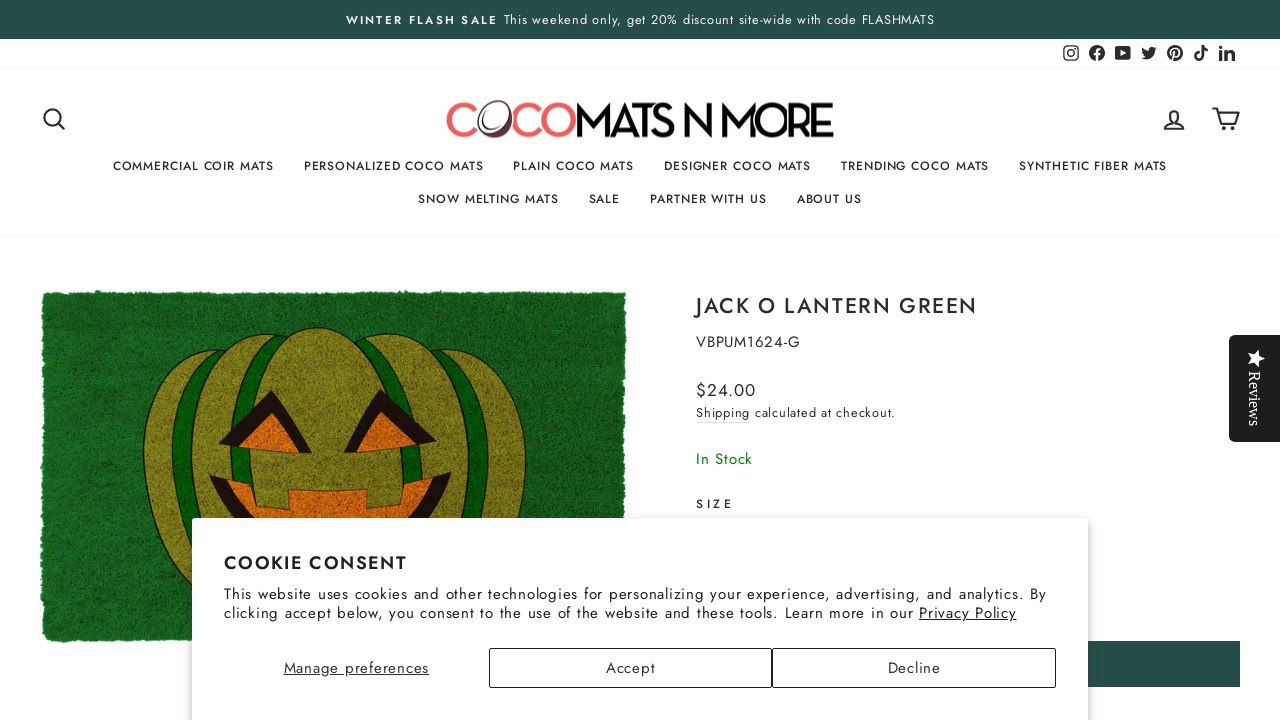

--- FILE ---
content_type: text/html; charset=utf-8
request_url: https://cocomatsnmore.com/products/jack-o-lantern-green
body_size: 71243
content:
<!doctype html>
<html class="no-js" lang="en" dir="ltr">
<head>
  <meta charset="utf-8">
  <meta http-equiv="X-UA-Compatible" content="IE=edge,chrome=1">
  <meta name="viewport" content="width=device-width,initial-scale=1">
  <meta name="theme-color" content="#254e4a">
  <link rel="canonical" href="https://cocomatsnmore.com/products/jack-o-lantern-green">
  <link rel="preconnect" href="https://cdn.shopify.com">
  <link rel="preconnect" href="https://fonts.shopifycdn.com">
  <link rel="dns-prefetch" href="https://productreviews.shopifycdn.com">
  <link rel="dns-prefetch" href="https://ajax.googleapis.com">
  <link rel="dns-prefetch" href="https://maps.googleapis.com">
  <link rel="dns-prefetch" href="https://maps.gstatic.com">

  <!-- Google tag (gtag.js) -->
  <script async src="https://www.googletagmanager.com/gtag/js?id=AW-1068693447"></script>
  <script>
    window.dataLayer = window.dataLayer || [];
    function gtag(){dataLayer.push(arguments);}
    gtag('js', new Date());
    gtag('config', 'AW-1068693447');
  </script><link rel="shortcut icon" href="//cocomatsnmore.com/cdn/shop/files/Cocomats_Favicon_1e477e5e-9744-4924-a9de-e47128dd77a4_32x32.png?v=1662669089" type="image/png" /><title>Jack O Lantern Green Coco Mats N More
</title>
<meta name="description" content="Welcome to our haunted home! Step right in and beware of ghosts, vampires, and the Green Jack O&#39; Lantern.  The Eco-friendly and natural"><meta property="og:site_name" content="Coco Mats N More">
  <meta property="og:url" content="https://cocomatsnmore.com/products/jack-o-lantern-green">
  <meta property="og:title" content="Jack O Lantern Green">
  <meta property="og:type" content="product">
  <meta property="og:description" content="Welcome to our haunted home! Step right in and beware of ghosts, vampires, and the Green Jack O&#39; Lantern.  The Eco-friendly and natural"><meta property="og:image" content="http://cocomatsnmore.com/cdn/shop/files/green.png?v=1756519032">
    <meta property="og:image:secure_url" content="https://cocomatsnmore.com/cdn/shop/files/green.png?v=1756519032">
    <meta property="og:image:width" content="2162">
    <meta property="og:image:height" content="1298"><meta name="twitter:site" content="@doormats">
  <meta name="twitter:card" content="summary_large_image">
  <meta name="twitter:title" content="Jack O Lantern Green">
  <meta name="twitter:description" content="Welcome to our haunted home! Step right in and beware of ghosts, vampires, and the Green Jack O&#39; Lantern.  The Eco-friendly and natural">
<style data-shopify>@font-face {
  font-family: Jost;
  font-weight: 500;
  font-style: normal;
  font-display: swap;
  src: url("//cocomatsnmore.com/cdn/fonts/jost/jost_n5.7c8497861ffd15f4e1284cd221f14658b0e95d61.woff2") format("woff2"),
       url("//cocomatsnmore.com/cdn/fonts/jost/jost_n5.fb6a06896db583cc2df5ba1b30d9c04383119dd9.woff") format("woff");
}

  @font-face {
  font-family: Jost;
  font-weight: 400;
  font-style: normal;
  font-display: swap;
  src: url("//cocomatsnmore.com/cdn/fonts/jost/jost_n4.d47a1b6347ce4a4c9f437608011273009d91f2b7.woff2") format("woff2"),
       url("//cocomatsnmore.com/cdn/fonts/jost/jost_n4.791c46290e672b3f85c3d1c651ef2efa3819eadd.woff") format("woff");
}


  @font-face {
  font-family: Jost;
  font-weight: 600;
  font-style: normal;
  font-display: swap;
  src: url("//cocomatsnmore.com/cdn/fonts/jost/jost_n6.ec1178db7a7515114a2d84e3dd680832b7af8b99.woff2") format("woff2"),
       url("//cocomatsnmore.com/cdn/fonts/jost/jost_n6.b1178bb6bdd3979fef38e103a3816f6980aeaff9.woff") format("woff");
}

  @font-face {
  font-family: Jost;
  font-weight: 400;
  font-style: italic;
  font-display: swap;
  src: url("//cocomatsnmore.com/cdn/fonts/jost/jost_i4.b690098389649750ada222b9763d55796c5283a5.woff2") format("woff2"),
       url("//cocomatsnmore.com/cdn/fonts/jost/jost_i4.fd766415a47e50b9e391ae7ec04e2ae25e7e28b0.woff") format("woff");
}

  @font-face {
  font-family: Jost;
  font-weight: 600;
  font-style: italic;
  font-display: swap;
  src: url("//cocomatsnmore.com/cdn/fonts/jost/jost_i6.9af7e5f39e3a108c08f24047a4276332d9d7b85e.woff2") format("woff2"),
       url("//cocomatsnmore.com/cdn/fonts/jost/jost_i6.2bf310262638f998ed206777ce0b9a3b98b6fe92.woff") format("woff");
}

</style><link href="//cocomatsnmore.com/cdn/shop/t/38/assets/theme.css?v=143325598263036029131760390876" rel="stylesheet" type="text/css" media="all" />
<style data-shopify>:root {
    --typeHeaderPrimary: Jost;
    --typeHeaderFallback: sans-serif;
    --typeHeaderSize: 25px;
    --typeHeaderWeight: 500;
    --typeHeaderLineHeight: 1.5;
    --typeHeaderSpacing: 0.075em;

    --typeBasePrimary:Jost;
    --typeBaseFallback:sans-serif;
    --typeBaseSize: 15px;
    --typeBaseWeight: 400;
    --typeBaseSpacing: 0.05em;
    --typeBaseLineHeight: 1.5;

    --typeCollectionTitle: 20px;

    --iconWeight: 5px;
    --iconLinecaps: round;

    
      --buttonRadius: 0px;
    

    --colorGridOverlayOpacity: 0.1;
  }

  .placeholder-content {
    background-image: linear-gradient(100deg, #ffffff 40%, #f7f7f7 63%, #ffffff 79%);
  }</style><script>
    document.documentElement.className = document.documentElement.className.replace('no-js', 'js');

    window.theme = window.theme || {};
    theme.routes = {
      home: "/",
      cart: "/cart.js",
      cartPage: "/cart",
      cartAdd: "/cart/add.js",
      cartChange: "/cart/change.js",
      search: "/search"
    };
    theme.strings = {
      soldOut: "Sold Out",
      unavailable: "Unavailable",
      inStockLabel: "In stock, ready to ship",
      stockLabel: "Low stock - [count] items left",
      willNotShipUntil: "Ready to ship [date]",
      willBeInStockAfter: "Back in stock [date]",
      waitingForStock: "Inventory on the way",
      savePrice: "Save [saved_amount]",
      cartEmpty: "Your cart is currently empty.",
      cartTermsConfirmation: "You must agree with the terms and conditions of sales to check out",
      searchCollections: "Collections:",
      searchPages: "Pages:",
      searchArticles: "Articles:"
    };
    theme.settings = {
      dynamicVariantsEnable: true,
      cartType: "page",
      isCustomerTemplate: false,
      moneyFormat: "${{amount}}",
      saveType: "dollar",
      productImageSize: "landscape",
      productImageCover: false,
      predictiveSearch: true,
      predictiveSearchType: "product,article,page,collection",
      quickView: false,
      themeName: 'Impulse',
      themeVersion: "6.0.1"
    };
  </script>

  <script>window.performance && window.performance.mark && window.performance.mark('shopify.content_for_header.start');</script><meta name="google-site-verification" content="hO7wn3Yj8kGoYLtol440vy1JwvvMD5gdhcogA6G0ObQ">
<meta id="shopify-digital-wallet" name="shopify-digital-wallet" content="/32479412283/digital_wallets/dialog">
<meta name="shopify-checkout-api-token" content="a8fec656bfc55e8f0270dbf9ecd51e9f">
<meta id="in-context-paypal-metadata" data-shop-id="32479412283" data-venmo-supported="true" data-environment="production" data-locale="en_US" data-paypal-v4="true" data-currency="USD">
<link rel="alternate" type="application/json+oembed" href="https://cocomatsnmore.com/products/jack-o-lantern-green.oembed">
<script async="async" src="/checkouts/internal/preloads.js?locale=en-US"></script>
<link rel="preconnect" href="https://shop.app" crossorigin="anonymous">
<script async="async" src="https://shop.app/checkouts/internal/preloads.js?locale=en-US&shop_id=32479412283" crossorigin="anonymous"></script>
<script id="apple-pay-shop-capabilities" type="application/json">{"shopId":32479412283,"countryCode":"US","currencyCode":"USD","merchantCapabilities":["supports3DS"],"merchantId":"gid:\/\/shopify\/Shop\/32479412283","merchantName":"Coco Mats N More","requiredBillingContactFields":["postalAddress","email","phone"],"requiredShippingContactFields":["postalAddress","email","phone"],"shippingType":"shipping","supportedNetworks":["visa","masterCard","amex","discover","elo","jcb"],"total":{"type":"pending","label":"Coco Mats N More","amount":"1.00"},"shopifyPaymentsEnabled":true,"supportsSubscriptions":true}</script>
<script id="shopify-features" type="application/json">{"accessToken":"a8fec656bfc55e8f0270dbf9ecd51e9f","betas":["rich-media-storefront-analytics"],"domain":"cocomatsnmore.com","predictiveSearch":true,"shopId":32479412283,"locale":"en"}</script>
<script>var Shopify = Shopify || {};
Shopify.shop = "cocomatsnmore.myshopify.com";
Shopify.locale = "en";
Shopify.currency = {"active":"USD","rate":"1.0"};
Shopify.country = "US";
Shopify.theme = {"name":"Cocomats N More | Custom Theme | Custom Sizes Fix","id":184641978739,"schema_name":"Impulse","schema_version":"6.0.1","theme_store_id":857,"role":"main"};
Shopify.theme.handle = "null";
Shopify.theme.style = {"id":null,"handle":null};
Shopify.cdnHost = "cocomatsnmore.com/cdn";
Shopify.routes = Shopify.routes || {};
Shopify.routes.root = "/";</script>
<script type="module">!function(o){(o.Shopify=o.Shopify||{}).modules=!0}(window);</script>
<script>!function(o){function n(){var o=[];function n(){o.push(Array.prototype.slice.apply(arguments))}return n.q=o,n}var t=o.Shopify=o.Shopify||{};t.loadFeatures=n(),t.autoloadFeatures=n()}(window);</script>
<script>
  window.ShopifyPay = window.ShopifyPay || {};
  window.ShopifyPay.apiHost = "shop.app\/pay";
  window.ShopifyPay.redirectState = null;
</script>
<script id="shop-js-analytics" type="application/json">{"pageType":"product"}</script>
<script defer="defer" async type="module" src="//cocomatsnmore.com/cdn/shopifycloud/shop-js/modules/v2/client.init-shop-cart-sync_BT-GjEfc.en.esm.js"></script>
<script defer="defer" async type="module" src="//cocomatsnmore.com/cdn/shopifycloud/shop-js/modules/v2/chunk.common_D58fp_Oc.esm.js"></script>
<script defer="defer" async type="module" src="//cocomatsnmore.com/cdn/shopifycloud/shop-js/modules/v2/chunk.modal_xMitdFEc.esm.js"></script>
<script type="module">
  await import("//cocomatsnmore.com/cdn/shopifycloud/shop-js/modules/v2/client.init-shop-cart-sync_BT-GjEfc.en.esm.js");
await import("//cocomatsnmore.com/cdn/shopifycloud/shop-js/modules/v2/chunk.common_D58fp_Oc.esm.js");
await import("//cocomatsnmore.com/cdn/shopifycloud/shop-js/modules/v2/chunk.modal_xMitdFEc.esm.js");

  window.Shopify.SignInWithShop?.initShopCartSync?.({"fedCMEnabled":true,"windoidEnabled":true});

</script>
<script>
  window.Shopify = window.Shopify || {};
  if (!window.Shopify.featureAssets) window.Shopify.featureAssets = {};
  window.Shopify.featureAssets['shop-js'] = {"shop-cart-sync":["modules/v2/client.shop-cart-sync_DZOKe7Ll.en.esm.js","modules/v2/chunk.common_D58fp_Oc.esm.js","modules/v2/chunk.modal_xMitdFEc.esm.js"],"init-fed-cm":["modules/v2/client.init-fed-cm_B6oLuCjv.en.esm.js","modules/v2/chunk.common_D58fp_Oc.esm.js","modules/v2/chunk.modal_xMitdFEc.esm.js"],"shop-cash-offers":["modules/v2/client.shop-cash-offers_D2sdYoxE.en.esm.js","modules/v2/chunk.common_D58fp_Oc.esm.js","modules/v2/chunk.modal_xMitdFEc.esm.js"],"shop-login-button":["modules/v2/client.shop-login-button_QeVjl5Y3.en.esm.js","modules/v2/chunk.common_D58fp_Oc.esm.js","modules/v2/chunk.modal_xMitdFEc.esm.js"],"pay-button":["modules/v2/client.pay-button_DXTOsIq6.en.esm.js","modules/v2/chunk.common_D58fp_Oc.esm.js","modules/v2/chunk.modal_xMitdFEc.esm.js"],"shop-button":["modules/v2/client.shop-button_DQZHx9pm.en.esm.js","modules/v2/chunk.common_D58fp_Oc.esm.js","modules/v2/chunk.modal_xMitdFEc.esm.js"],"avatar":["modules/v2/client.avatar_BTnouDA3.en.esm.js"],"init-windoid":["modules/v2/client.init-windoid_CR1B-cfM.en.esm.js","modules/v2/chunk.common_D58fp_Oc.esm.js","modules/v2/chunk.modal_xMitdFEc.esm.js"],"init-shop-for-new-customer-accounts":["modules/v2/client.init-shop-for-new-customer-accounts_C_vY_xzh.en.esm.js","modules/v2/client.shop-login-button_QeVjl5Y3.en.esm.js","modules/v2/chunk.common_D58fp_Oc.esm.js","modules/v2/chunk.modal_xMitdFEc.esm.js"],"init-shop-email-lookup-coordinator":["modules/v2/client.init-shop-email-lookup-coordinator_BI7n9ZSv.en.esm.js","modules/v2/chunk.common_D58fp_Oc.esm.js","modules/v2/chunk.modal_xMitdFEc.esm.js"],"init-shop-cart-sync":["modules/v2/client.init-shop-cart-sync_BT-GjEfc.en.esm.js","modules/v2/chunk.common_D58fp_Oc.esm.js","modules/v2/chunk.modal_xMitdFEc.esm.js"],"shop-toast-manager":["modules/v2/client.shop-toast-manager_DiYdP3xc.en.esm.js","modules/v2/chunk.common_D58fp_Oc.esm.js","modules/v2/chunk.modal_xMitdFEc.esm.js"],"init-customer-accounts":["modules/v2/client.init-customer-accounts_D9ZNqS-Q.en.esm.js","modules/v2/client.shop-login-button_QeVjl5Y3.en.esm.js","modules/v2/chunk.common_D58fp_Oc.esm.js","modules/v2/chunk.modal_xMitdFEc.esm.js"],"init-customer-accounts-sign-up":["modules/v2/client.init-customer-accounts-sign-up_iGw4briv.en.esm.js","modules/v2/client.shop-login-button_QeVjl5Y3.en.esm.js","modules/v2/chunk.common_D58fp_Oc.esm.js","modules/v2/chunk.modal_xMitdFEc.esm.js"],"shop-follow-button":["modules/v2/client.shop-follow-button_CqMgW2wH.en.esm.js","modules/v2/chunk.common_D58fp_Oc.esm.js","modules/v2/chunk.modal_xMitdFEc.esm.js"],"checkout-modal":["modules/v2/client.checkout-modal_xHeaAweL.en.esm.js","modules/v2/chunk.common_D58fp_Oc.esm.js","modules/v2/chunk.modal_xMitdFEc.esm.js"],"shop-login":["modules/v2/client.shop-login_D91U-Q7h.en.esm.js","modules/v2/chunk.common_D58fp_Oc.esm.js","modules/v2/chunk.modal_xMitdFEc.esm.js"],"lead-capture":["modules/v2/client.lead-capture_BJmE1dJe.en.esm.js","modules/v2/chunk.common_D58fp_Oc.esm.js","modules/v2/chunk.modal_xMitdFEc.esm.js"],"payment-terms":["modules/v2/client.payment-terms_Ci9AEqFq.en.esm.js","modules/v2/chunk.common_D58fp_Oc.esm.js","modules/v2/chunk.modal_xMitdFEc.esm.js"]};
</script>
<script>(function() {
  var isLoaded = false;
  function asyncLoad() {
    if (isLoaded) return;
    isLoaded = true;
    var urls = ["\/\/staticw2.yotpo.com\/mKQcrbsdT2fjo3rmWw3C5pUumzBIGaKl6tNU8hd2\/widget.js?shop=cocomatsnmore.myshopify.com","https:\/\/cdn.getcarro.com\/script-tags\/all\/050820094100.js?shop=cocomatsnmore.myshopify.com","https:\/\/cdn.attn.tv\/cocomatsnmore\/dtag.js?shop=cocomatsnmore.myshopify.com","https:\/\/config.gorgias.chat\/bundle-loader\/01GYCBXWJQZE247ENX18XMTTB9?source=shopify1click\u0026shop=cocomatsnmore.myshopify.com","https:\/\/candyrack.ds-cdn.com\/static\/main.js?shop=cocomatsnmore.myshopify.com","https:\/\/cdn.9gtb.com\/loader.js?g_cvt_id=dbc3da5c-1d7b-4cf3-8144-f072288381c5\u0026shop=cocomatsnmore.myshopify.com"];
    for (var i = 0; i < urls.length; i++) {
      var s = document.createElement('script');
      s.type = 'text/javascript';
      s.async = true;
      s.src = urls[i];
      var x = document.getElementsByTagName('script')[0];
      x.parentNode.insertBefore(s, x);
    }
  };
  if(window.attachEvent) {
    window.attachEvent('onload', asyncLoad);
  } else {
    window.addEventListener('load', asyncLoad, false);
  }
})();</script>
<script id="__st">var __st={"a":32479412283,"offset":-28800,"reqid":"f3cabdff-e535-49e4-947e-c0e37cea1495-1769180052","pageurl":"cocomatsnmore.com\/products\/jack-o-lantern-green","u":"f232e8ae2fd0","p":"product","rtyp":"product","rid":7910731055258};</script>
<script>window.ShopifyPaypalV4VisibilityTracking = true;</script>
<script id="captcha-bootstrap">!function(){'use strict';const t='contact',e='account',n='new_comment',o=[[t,t],['blogs',n],['comments',n],[t,'customer']],c=[[e,'customer_login'],[e,'guest_login'],[e,'recover_customer_password'],[e,'create_customer']],r=t=>t.map((([t,e])=>`form[action*='/${t}']:not([data-nocaptcha='true']) input[name='form_type'][value='${e}']`)).join(','),a=t=>()=>t?[...document.querySelectorAll(t)].map((t=>t.form)):[];function s(){const t=[...o],e=r(t);return a(e)}const i='password',u='form_key',d=['recaptcha-v3-token','g-recaptcha-response','h-captcha-response',i],f=()=>{try{return window.sessionStorage}catch{return}},m='__shopify_v',_=t=>t.elements[u];function p(t,e,n=!1){try{const o=window.sessionStorage,c=JSON.parse(o.getItem(e)),{data:r}=function(t){const{data:e,action:n}=t;return t[m]||n?{data:e,action:n}:{data:t,action:n}}(c);for(const[e,n]of Object.entries(r))t.elements[e]&&(t.elements[e].value=n);n&&o.removeItem(e)}catch(o){console.error('form repopulation failed',{error:o})}}const l='form_type',E='cptcha';function T(t){t.dataset[E]=!0}const w=window,h=w.document,L='Shopify',v='ce_forms',y='captcha';let A=!1;((t,e)=>{const n=(g='f06e6c50-85a8-45c8-87d0-21a2b65856fe',I='https://cdn.shopify.com/shopifycloud/storefront-forms-hcaptcha/ce_storefront_forms_captcha_hcaptcha.v1.5.2.iife.js',D={infoText:'Protected by hCaptcha',privacyText:'Privacy',termsText:'Terms'},(t,e,n)=>{const o=w[L][v],c=o.bindForm;if(c)return c(t,g,e,D).then(n);var r;o.q.push([[t,g,e,D],n]),r=I,A||(h.body.append(Object.assign(h.createElement('script'),{id:'captcha-provider',async:!0,src:r})),A=!0)});var g,I,D;w[L]=w[L]||{},w[L][v]=w[L][v]||{},w[L][v].q=[],w[L][y]=w[L][y]||{},w[L][y].protect=function(t,e){n(t,void 0,e),T(t)},Object.freeze(w[L][y]),function(t,e,n,w,h,L){const[v,y,A,g]=function(t,e,n){const i=e?o:[],u=t?c:[],d=[...i,...u],f=r(d),m=r(i),_=r(d.filter((([t,e])=>n.includes(e))));return[a(f),a(m),a(_),s()]}(w,h,L),I=t=>{const e=t.target;return e instanceof HTMLFormElement?e:e&&e.form},D=t=>v().includes(t);t.addEventListener('submit',(t=>{const e=I(t);if(!e)return;const n=D(e)&&!e.dataset.hcaptchaBound&&!e.dataset.recaptchaBound,o=_(e),c=g().includes(e)&&(!o||!o.value);(n||c)&&t.preventDefault(),c&&!n&&(function(t){try{if(!f())return;!function(t){const e=f();if(!e)return;const n=_(t);if(!n)return;const o=n.value;o&&e.removeItem(o)}(t);const e=Array.from(Array(32),(()=>Math.random().toString(36)[2])).join('');!function(t,e){_(t)||t.append(Object.assign(document.createElement('input'),{type:'hidden',name:u})),t.elements[u].value=e}(t,e),function(t,e){const n=f();if(!n)return;const o=[...t.querySelectorAll(`input[type='${i}']`)].map((({name:t})=>t)),c=[...d,...o],r={};for(const[a,s]of new FormData(t).entries())c.includes(a)||(r[a]=s);n.setItem(e,JSON.stringify({[m]:1,action:t.action,data:r}))}(t,e)}catch(e){console.error('failed to persist form',e)}}(e),e.submit())}));const S=(t,e)=>{t&&!t.dataset[E]&&(n(t,e.some((e=>e===t))),T(t))};for(const o of['focusin','change'])t.addEventListener(o,(t=>{const e=I(t);D(e)&&S(e,y())}));const B=e.get('form_key'),M=e.get(l),P=B&&M;t.addEventListener('DOMContentLoaded',(()=>{const t=y();if(P)for(const e of t)e.elements[l].value===M&&p(e,B);[...new Set([...A(),...v().filter((t=>'true'===t.dataset.shopifyCaptcha))])].forEach((e=>S(e,t)))}))}(h,new URLSearchParams(w.location.search),n,t,e,['guest_login'])})(!0,!0)}();</script>
<script integrity="sha256-4kQ18oKyAcykRKYeNunJcIwy7WH5gtpwJnB7kiuLZ1E=" data-source-attribution="shopify.loadfeatures" defer="defer" src="//cocomatsnmore.com/cdn/shopifycloud/storefront/assets/storefront/load_feature-a0a9edcb.js" crossorigin="anonymous"></script>
<script crossorigin="anonymous" defer="defer" src="//cocomatsnmore.com/cdn/shopifycloud/storefront/assets/shopify_pay/storefront-65b4c6d7.js?v=20250812"></script>
<script data-source-attribution="shopify.dynamic_checkout.dynamic.init">var Shopify=Shopify||{};Shopify.PaymentButton=Shopify.PaymentButton||{isStorefrontPortableWallets:!0,init:function(){window.Shopify.PaymentButton.init=function(){};var t=document.createElement("script");t.src="https://cocomatsnmore.com/cdn/shopifycloud/portable-wallets/latest/portable-wallets.en.js",t.type="module",document.head.appendChild(t)}};
</script>
<script data-source-attribution="shopify.dynamic_checkout.buyer_consent">
  function portableWalletsHideBuyerConsent(e){var t=document.getElementById("shopify-buyer-consent"),n=document.getElementById("shopify-subscription-policy-button");t&&n&&(t.classList.add("hidden"),t.setAttribute("aria-hidden","true"),n.removeEventListener("click",e))}function portableWalletsShowBuyerConsent(e){var t=document.getElementById("shopify-buyer-consent"),n=document.getElementById("shopify-subscription-policy-button");t&&n&&(t.classList.remove("hidden"),t.removeAttribute("aria-hidden"),n.addEventListener("click",e))}window.Shopify?.PaymentButton&&(window.Shopify.PaymentButton.hideBuyerConsent=portableWalletsHideBuyerConsent,window.Shopify.PaymentButton.showBuyerConsent=portableWalletsShowBuyerConsent);
</script>
<script data-source-attribution="shopify.dynamic_checkout.cart.bootstrap">document.addEventListener("DOMContentLoaded",(function(){function t(){return document.querySelector("shopify-accelerated-checkout-cart, shopify-accelerated-checkout")}if(t())Shopify.PaymentButton.init();else{new MutationObserver((function(e,n){t()&&(Shopify.PaymentButton.init(),n.disconnect())})).observe(document.body,{childList:!0,subtree:!0})}}));
</script>
<script id='scb4127' type='text/javascript' async='' src='https://cocomatsnmore.com/cdn/shopifycloud/privacy-banner/storefront-banner.js'></script><link id="shopify-accelerated-checkout-styles" rel="stylesheet" media="screen" href="https://cocomatsnmore.com/cdn/shopifycloud/portable-wallets/latest/accelerated-checkout-backwards-compat.css" crossorigin="anonymous">
<style id="shopify-accelerated-checkout-cart">
        #shopify-buyer-consent {
  margin-top: 1em;
  display: inline-block;
  width: 100%;
}

#shopify-buyer-consent.hidden {
  display: none;
}

#shopify-subscription-policy-button {
  background: none;
  border: none;
  padding: 0;
  text-decoration: underline;
  font-size: inherit;
  cursor: pointer;
}

#shopify-subscription-policy-button::before {
  box-shadow: none;
}

      </style>

<script>window.performance && window.performance.mark && window.performance.mark('shopify.content_for_header.end');</script>
  <script src="https://code.jquery.com/jquery-3.6.0.min.js" integrity="sha256-/xUj+3OJU5yExlq6GSYGSHk7tPXikynS7ogEvDej/m4=" crossorigin="anonymous"></script>
 <script src="//cocomatsnmore.com/cdn/shop/t/38/assets/vendor-scripts-v11.js" defer="defer"></script><script src="//cocomatsnmore.com/cdn/shop/t/38/assets/theme.js?v=11064283296796650661760390605" defer="defer"></script><script type="text/javascript">
    (function(c,l,a,r,i,t,y){
        c[a]=c[a]||function(){(c[a].q=c[a].q||[]).push(arguments)};
        t=l.createElement(r);t.async=1;t.src="https://www.clarity.ms/tag/"+i;
        y=l.getElementsByTagName(r)[0];y.parentNode.insertBefore(t,y);
    })(window, document, "clarity", "script", "jnetlutw66");
</script>
<!-- BEGIN app block: shopify://apps/yotpo-product-reviews/blocks/reviews_tab/eb7dfd7d-db44-4334-bc49-c893b51b36cf -->

    <div
            class="yotpo-widget-instance"
            data-yotpo-instance-id="794366"
            data-yotpo-product-id="7910731055258">
    </div>



<!-- END app block --><!-- BEGIN app block: shopify://apps/eg-auto-add-to-cart/blocks/app-embed/0f7d4f74-1e89-4820-aec4-6564d7e535d2 -->










  
    <script
      async
      type="text/javascript"
      src="https://cdn.506.io/eg/script.js?shop=cocomatsnmore.myshopify.com&v=7"
    ></script>
  



  <meta id="easygift-shop" itemid="c2hvcF8kXzE3NjkxODAwNTM=" content="{&quot;isInstalled&quot;:true,&quot;installedOn&quot;:&quot;2023-08-23T21:23:25.278Z&quot;,&quot;appVersion&quot;:&quot;3.0&quot;,&quot;subscriptionName&quot;:&quot;Standard&quot;,&quot;cartAnalytics&quot;:true,&quot;freeTrialEndsOn&quot;:null,&quot;settings&quot;:{&quot;reminderBannerStyle&quot;:{&quot;position&quot;:{&quot;horizontal&quot;:&quot;right&quot;,&quot;vertical&quot;:&quot;bottom&quot;},&quot;primaryColor&quot;:&quot;#000000&quot;,&quot;cssStyles&quot;:&quot;&quot;,&quot;headerText&quot;:&quot;&quot;,&quot;subHeaderText&quot;:&quot;&quot;,&quot;showImage&quot;:false,&quot;imageUrl&quot;:null,&quot;displayAfter&quot;:5,&quot;closingMode&quot;:&quot;doNotAutoClose&quot;,&quot;selfcloseAfter&quot;:5,&quot;reshowBannerAfter&quot;:&quot;everyNewSession&quot;},&quot;addedItemIdentifier&quot;:&quot;_Gifted&quot;,&quot;ignoreOtherAppLineItems&quot;:null,&quot;customVariantsInfoLifetimeMins&quot;:1440,&quot;redirectPath&quot;:null,&quot;ignoreNonStandardCartRequests&quot;:false,&quot;bannerStyle&quot;:{&quot;position&quot;:{&quot;horizontal&quot;:&quot;right&quot;,&quot;vertical&quot;:&quot;bottom&quot;},&quot;primaryColor&quot;:&quot;#000000&quot;,&quot;cssStyles&quot;:null},&quot;themePresetId&quot;:null,&quot;notificationStyle&quot;:{&quot;position&quot;:{&quot;horizontal&quot;:null,&quot;vertical&quot;:null},&quot;cssStyles&quot;:null,&quot;duration&quot;:null,&quot;hasCustomizations&quot;:false,&quot;primaryColor&quot;:null},&quot;fetchCartData&quot;:false,&quot;useLocalStorage&quot;:{&quot;enabled&quot;:false,&quot;expiryMinutes&quot;:null},&quot;popupStyle&quot;:{&quot;showProductLink&quot;:false,&quot;addButtonText&quot;:null,&quot;cssStyles&quot;:null,&quot;dismissButtonText&quot;:null,&quot;hasCustomizations&quot;:false,&quot;imageUrl&quot;:null,&quot;outOfStockButtonText&quot;:null,&quot;primaryColor&quot;:null,&quot;secondaryColor&quot;:null,&quot;subscriptionLabel&quot;:&quot;Subscription Plan&quot;},&quot;refreshAfterBannerClick&quot;:false,&quot;disableReapplyRules&quot;:false,&quot;disableReloadOnFailedAddition&quot;:false,&quot;autoReloadCartPage&quot;:false,&quot;ajaxRedirectPath&quot;:null,&quot;allowSimultaneousRequests&quot;:false,&quot;applyRulesOnCheckout&quot;:false,&quot;enableCartCtrlOverrides&quot;:true,&quot;scriptSettings&quot;:{&quot;branding&quot;:{&quot;show&quot;:false,&quot;removalRequestSent&quot;:null},&quot;productPageRedirection&quot;:{&quot;enabled&quot;:false,&quot;products&quot;:[],&quot;redirectionURL&quot;:&quot;\/&quot;},&quot;debugging&quot;:{&quot;enabled&quot;:false,&quot;enabledOn&quot;:null,&quot;stringifyObj&quot;:false},&quot;customCSS&quot;:null,&quot;delayUpdates&quot;:2000,&quot;decodePayload&quot;:false,&quot;hideAlertsOnFrontend&quot;:false,&quot;removeEGPropertyFromSplitActionLineItems&quot;:false,&quot;fetchProductInfoFromSavedDomain&quot;:false,&quot;enableBuyNowInterceptions&quot;:false,&quot;removeProductsAddedFromExpiredRules&quot;:false,&quot;useFinalPrice&quot;:false,&quot;hideGiftedPropertyText&quot;:false,&quot;fetchCartDataBeforeRequest&quot;:false}},&quot;translations&quot;:null,&quot;defaultLocale&quot;:&quot;en&quot;,&quot;shopDomain&quot;:&quot;cocomatsnmore.com&quot;}">


<script defer>
  (async function() {
    try {

      const blockVersion = "v3"
      if (blockVersion != "v3") {
        return
      }

      let metaErrorFlag = false;
      if (metaErrorFlag) {
        return
      }

      // Parse metafields as JSON
      const metafields = {};

      // Process metafields in JavaScript
      let savedRulesArray = [];
      for (const [key, value] of Object.entries(metafields)) {
        if (value) {
          for (const prop in value) {
            // avoiding Object.Keys for performance gain -- no need to make an array of keys.
            savedRulesArray.push(value);
            break;
          }
        }
      }

      const metaTag = document.createElement('meta');
      metaTag.id = 'easygift-rules';
      metaTag.content = JSON.stringify(savedRulesArray);
      metaTag.setAttribute('itemid', 'cnVsZXNfJF8xNzY5MTgwMDUz');

      document.head.appendChild(metaTag);
      } catch (err) {
        
      }
  })();
</script>


  <script
    type="text/javascript"
    defer
  >

    (function () {
      try {
        window.EG_INFO = window.EG_INFO || {};
        var shopInfo = {"isInstalled":true,"installedOn":"2023-08-23T21:23:25.278Z","appVersion":"3.0","subscriptionName":"Standard","cartAnalytics":true,"freeTrialEndsOn":null,"settings":{"reminderBannerStyle":{"position":{"horizontal":"right","vertical":"bottom"},"primaryColor":"#000000","cssStyles":"","headerText":"","subHeaderText":"","showImage":false,"imageUrl":null,"displayAfter":5,"closingMode":"doNotAutoClose","selfcloseAfter":5,"reshowBannerAfter":"everyNewSession"},"addedItemIdentifier":"_Gifted","ignoreOtherAppLineItems":null,"customVariantsInfoLifetimeMins":1440,"redirectPath":null,"ignoreNonStandardCartRequests":false,"bannerStyle":{"position":{"horizontal":"right","vertical":"bottom"},"primaryColor":"#000000","cssStyles":null},"themePresetId":null,"notificationStyle":{"position":{"horizontal":null,"vertical":null},"cssStyles":null,"duration":null,"hasCustomizations":false,"primaryColor":null},"fetchCartData":false,"useLocalStorage":{"enabled":false,"expiryMinutes":null},"popupStyle":{"showProductLink":false,"addButtonText":null,"cssStyles":null,"dismissButtonText":null,"hasCustomizations":false,"imageUrl":null,"outOfStockButtonText":null,"primaryColor":null,"secondaryColor":null,"subscriptionLabel":"Subscription Plan"},"refreshAfterBannerClick":false,"disableReapplyRules":false,"disableReloadOnFailedAddition":false,"autoReloadCartPage":false,"ajaxRedirectPath":null,"allowSimultaneousRequests":false,"applyRulesOnCheckout":false,"enableCartCtrlOverrides":true,"scriptSettings":{"branding":{"show":false,"removalRequestSent":null},"productPageRedirection":{"enabled":false,"products":[],"redirectionURL":"\/"},"debugging":{"enabled":false,"enabledOn":null,"stringifyObj":false},"customCSS":null,"delayUpdates":2000,"decodePayload":false,"hideAlertsOnFrontend":false,"removeEGPropertyFromSplitActionLineItems":false,"fetchProductInfoFromSavedDomain":false,"enableBuyNowInterceptions":false,"removeProductsAddedFromExpiredRules":false,"useFinalPrice":false,"hideGiftedPropertyText":false,"fetchCartDataBeforeRequest":false}},"translations":null,"defaultLocale":"en","shopDomain":"cocomatsnmore.com"};
        var productRedirectionEnabled = shopInfo.settings.scriptSettings.productPageRedirection.enabled;
        if (["Unlimited", "Enterprise"].includes(shopInfo.subscriptionName) && productRedirectionEnabled) {
          var products = shopInfo.settings.scriptSettings.productPageRedirection.products;
          if (products.length > 0) {
            var productIds = products.map(function(prod) {
              var productGid = prod.id;
              var productIdNumber = parseInt(productGid.split('/').pop());
              return productIdNumber;
            });
            var productInfo = {"id":7910731055258,"title":"Jack O Lantern Green","handle":"jack-o-lantern-green","description":"\u003cdiv aria-setsize=\"-1\" class=\"c-virtual_list__item c-virtual_list__item--initial-activeitem\" role=\"listitem\" id=\"1694724655.922429\" data-qa=\"virtual-list-item\" data-item-key=\"1694724655.922429\" tabindex=\"0\" data-mce-tabindex=\"0\" data-mce-fragment=\"1\"\u003e\n\u003cdiv role=\"presentation\" class=\"c-message_kit__background c-message_kit__background--hovered p-message_pane_message__message c-message_kit__message\" data-qa=\"message_container\" data-qa-unprocessed=\"false\" data-qa-placeholder=\"false\" data-mce-fragment=\"1\"\u003e\n\u003cdiv role=\"document\" aria-roledescription=\"message\" class=\"c-message_kit__hover c-message_kit__hover--hovered\" data-qa-hover=\"true\" data-mce-fragment=\"1\"\u003e\n\u003cdiv class=\"c-message_kit__actions c-message_kit__actions--default\" data-mce-fragment=\"1\"\u003e\n\u003cdiv class=\"c-message_kit__gutter\" data-mce-fragment=\"1\"\u003e\n\u003cdiv role=\"presentation\" class=\"c-message_kit__gutter__right\" data-qa=\"message_content\" data-mce-fragment=\"1\"\u003e\n\u003cdiv class=\"c-message_kit__blocks c-message_kit__blocks--rich_text\" data-mce-fragment=\"1\"\u003e\n\u003cdiv class=\"c-message__message_blocks c-message__message_blocks--rich_text\" data-qa=\"message-text\" data-mce-fragment=\"1\"\u003e\n\u003cdiv class=\"p-block_kit_renderer\" data-qa=\"block-kit-renderer\" data-mce-fragment=\"1\"\u003e\n\u003cdiv class=\"p-block_kit_renderer__block_wrapper p-block_kit_renderer__block_wrapper--first\" data-mce-fragment=\"1\"\u003e\n\u003cdiv class=\"p-rich_text_block\" dir=\"auto\" data-mce-fragment=\"1\"\u003e\n\u003cdiv class=\"p-rich_text_section\" data-mce-fragment=\"1\"\u003eWelcome to our haunted home! Step right in and beware of ghosts, vampires, and the Green Jack O' Lantern. \u003c\/div\u003e\n\u003c\/div\u003e\n\u003c\/div\u003e\n\u003c\/div\u003e\n\u003c\/div\u003e\n\u003c\/div\u003e\n\u003c\/div\u003e\n\u003c\/div\u003e\n\u003c\/div\u003e\n\u003c\/div\u003e\n\u003c\/div\u003e\n\u003c\/div\u003e\n\u003cdiv aria-setsize=\"-1\" class=\"c-virtual_list__item\" role=\"listitem\" id=\"1694724697.134969\" data-qa=\"virtual-list-item\" data-item-key=\"1694724697.134969\" tabindex=\"-1\" data-mce-tabindex=\"-1\" data-mce-fragment=\"1\"\u003e\n\u003cdiv role=\"presentation\" class=\"c-message_kit__background p-message_pane_message__message c-message_kit__message p-message_pane_message__message--last\" data-qa=\"message_container\" data-qa-unprocessed=\"false\" data-qa-placeholder=\"false\" data-mce-fragment=\"1\"\u003e\n\u003cdiv role=\"document\" aria-roledescription=\"message\" class=\"c-message_kit__hover\" data-qa-hover=\"true\" data-mce-fragment=\"1\"\u003e\n\u003cdiv class=\"c-message_kit__actions c-message_kit__actions--above\" data-mce-fragment=\"1\"\u003e\n\u003cdiv class=\"c-message_kit__gutter\" data-mce-fragment=\"1\"\u003e\n\u003cdiv role=\"presentation\" class=\"c-message_kit__gutter__left\" data-mce-fragment=\"1\"\u003e\u003cbr data-mce-fragment=\"1\"\u003e\u003c\/div\u003e\n\u003c\/div\u003e\n\u003c\/div\u003e\n\u003c\/div\u003e\n\u003c\/div\u003e\n\u003c\/div\u003e\n\u003cp data-mce-fragment=\"1\"\u003eThe Eco-friendly and natural alternative to your doormat, these mats provide a rich aesthetic to any building or home. Coco entrance mats are made by embedding natural coconut husk fiber into a vinyl backing.\u003c\/p\u003e\n\u003cp data-mce-fragment=\"1\"\u003eThese fibers are a bi-product of the coconut harvesting industry, making the production of these mats highly sustainable, and the mats themselves are a perfect complement to your environmentally conscious building or home.\u003c\/p\u003e\n\u003cp data-mce-fragment=\"1\"\u003eCoir Fiber is a proven scrapper that is highly effective at brushing away dirt and debris from the bottom of shoes to ensure a clean and safe floor inside. This coco fiber is also one of the most absorbent natural fibers available, making it highly effective at keeping moisture off your floors.\u003c\/p\u003e\n\u003ch5 data-mce-fragment=\"1\"\u003eSpecifications\u003c\/h5\u003e\n\u003ctable width=\"665\" data-mce-fragment=\"1\"\u003e\n\u003ctbody data-mce-fragment=\"1\"\u003e\n\u003ctr data-mce-fragment=\"1\"\u003e\n\u003ctd width=\"399\" data-mce-fragment=\"1\"\u003e\n\u003cp data-mce-fragment=\"1\"\u003eMaterial\u003c\/p\u003e\n\u003c\/td\u003e\n\u003ctd width=\"399\" data-mce-fragment=\"1\"\u003e\n\u003cp data-mce-fragment=\"1\"\u003eCoir\u003c\/p\u003e\n\u003c\/td\u003e\n\u003c\/tr\u003e\n\u003ctr data-mce-fragment=\"1\"\u003e\n\u003ctd width=\"399\" data-mce-fragment=\"1\"\u003e\n\u003cp data-mce-fragment=\"1\"\u003eBacking\u003c\/p\u003e\n\u003c\/td\u003e\n\u003ctd width=\"399\" data-mce-fragment=\"1\"\u003e\n\u003cp data-mce-fragment=\"1\"\u003eVinyl\u003c\/p\u003e\n\u003c\/td\u003e\n\u003c\/tr\u003e\n\u003ctr data-mce-fragment=\"1\"\u003e\n\u003ctd width=\"399\" data-mce-fragment=\"1\"\u003e\n\u003cp data-mce-fragment=\"1\"\u003eBase Color\u003c\/p\u003e\n\u003c\/td\u003e\n\u003ctd width=\"399\" data-mce-fragment=\"1\"\u003e\n\u003cp data-mce-fragment=\"1\"\u003eNatural Coco\u003c\/p\u003e\n\u003c\/td\u003e\n\u003c\/tr\u003e\n\u003ctr data-mce-fragment=\"1\"\u003e\n\u003ctd width=\"399\" data-mce-fragment=\"1\"\u003e\n\u003cp data-mce-fragment=\"1\"\u003ePrint\/Accent Color\u003c\/p\u003e\n\u003c\/td\u003e\n\u003ctd width=\"399\" data-mce-fragment=\"1\"\u003e\n\u003cp data-mce-fragment=\"1\"\u003eBlack\u003c\/p\u003e\n\u003c\/td\u003e\n\u003c\/tr\u003e\n\u003ctr data-mce-fragment=\"1\"\u003e\n\u003ctd width=\"399\" data-mce-fragment=\"1\"\u003e\n\u003cp data-mce-fragment=\"1\"\u003eThickness\u003c\/p\u003e\n\u003c\/td\u003e\n\u003ctd width=\"399\" data-mce-fragment=\"1\"\u003e\n\u003cp data-mce-fragment=\"1\"\u003e5\/8”\u003c\/p\u003e\n\u003c\/td\u003e\n\u003c\/tr\u003e\n\u003ctr data-mce-fragment=\"1\"\u003e\n\u003ctd width=\"399\" data-mce-fragment=\"1\"\u003e\n\u003cp data-mce-fragment=\"1\"\u003eSize\u003c\/p\u003e\n\u003c\/td\u003e\n\u003ctd width=\"399\" data-mce-fragment=\"1\"\u003e\n\u003cp data-mce-fragment=\"1\"\u003e18” by 30”\u003c\/p\u003e\n\u003c\/td\u003e\n\u003c\/tr\u003e\n\u003c\/tbody\u003e\n\u003c\/table\u003e\n\u003ch5 data-mce-fragment=\"1\"\u003eMaintenance\u003c\/h5\u003e\n\u003cul type=\"disc\" data-mce-fragment=\"1\"\u003e\n\u003cul type=\"disc\" data-mce-fragment=\"1\"\u003e\n\u003cul data-mce-fragment=\"1\"\u003e\n\u003cul data-mce-fragment=\"1\"\u003e\n\u003cli data-mce-fragment=\"1\"\u003eEco-friendly and sustainably made.\u003c\/li\u003e\n\u003c\/ul\u003e\n\u003c\/ul\u003e\n\u003c\/ul\u003e\n\u003c\/ul\u003e\n\u003cul type=\"disc\" data-mce-fragment=\"1\"\u003e\n\u003cul type=\"disc\" data-mce-fragment=\"1\"\u003e\n\u003cul data-mce-fragment=\"1\"\u003e\n\u003cul data-mce-fragment=\"1\"\u003e\n\u003cli data-mce-fragment=\"1\"\u003eHand stenciled with fade-resistant dyes that can resist all weather conditions.\u003c\/li\u003e\n\u003c\/ul\u003e\n\u003c\/ul\u003e\n\u003c\/ul\u003e\n\u003c\/ul\u003e\n\u003cul type=\"disc\" data-mce-fragment=\"1\"\u003e\n\u003cul type=\"disc\" data-mce-fragment=\"1\"\u003e\n\u003cul data-mce-fragment=\"1\"\u003e\n\u003cul data-mce-fragment=\"1\"\u003e\n\u003cli data-mce-fragment=\"1\"\u003eThe tough coir fibers will scrape off dirt and mud from shoes, trapping it before tracking indoors\u003c\/li\u003e\n\u003c\/ul\u003e\n\u003c\/ul\u003e\n\u003c\/ul\u003e\n\u003c\/ul\u003e\n\u003cul type=\"disc\" data-mce-fragment=\"1\"\u003e\n\u003cul type=\"disc\" data-mce-fragment=\"1\"\u003e\n\u003cul data-mce-fragment=\"1\"\u003e\n\u003cul data-mce-fragment=\"1\"\u003e\n\u003cli data-mce-fragment=\"1\"\u003e\u003cspan data-mce-fragment=\"1\"\u003eEasy to clean and maintain - simply vacuum or shake off to keep them clean, ideal to be placed under partially covered areas\u003c\/span\u003e\u003c\/li\u003e\n\u003c\/ul\u003e\n\u003c\/ul\u003e\n\u003c\/ul\u003e\n\u003c\/ul\u003e\n\u003cp data-mce-fragment=\"1\"\u003e \u003c\/p\u003e","published_at":"2023-09-15T13:57:54-07:00","created_at":"2023-09-15T13:57:54-07:00","vendor":"Coco Mats N More","type":"","tags":["halloween","VB Designer Coco Mats"],"price":2400,"price_min":2400,"price_max":2999,"available":true,"price_varies":true,"compare_at_price":null,"compare_at_price_min":0,"compare_at_price_max":0,"compare_at_price_varies":false,"variants":[{"id":52853377925491,"title":"16\"x24\"","option1":"16\"x24\"","option2":null,"option3":null,"sku":"VBPUM1624-G","requires_shipping":true,"taxable":true,"featured_image":null,"available":true,"name":"Jack O Lantern Green - 16\"x24\"","public_title":"16\"x24\"","options":["16\"x24\""],"price":2400,"weight":0,"compare_at_price":null,"inventory_management":"shopify","barcode":null,"requires_selling_plan":false,"selling_plan_allocations":[],"quantity_rule":{"min":1,"max":null,"increment":1}},{"id":52853377958259,"title":"18\"x30\"","option1":"18\"x30\"","option2":null,"option3":null,"sku":"VBPUM1830-G","requires_shipping":true,"taxable":true,"featured_image":null,"available":true,"name":"Jack O Lantern Green - 18\"x30\"","public_title":"18\"x30\"","options":["18\"x30\""],"price":2700,"weight":0,"compare_at_price":null,"inventory_management":"shopify","barcode":null,"requires_selling_plan":false,"selling_plan_allocations":[],"quantity_rule":{"min":1,"max":null,"increment":1}},{"id":52853377991027,"title":"22\"x36\"","option1":"22\"x36\"","option2":null,"option3":null,"sku":"VBPUM2236","requires_shipping":true,"taxable":true,"featured_image":null,"available":false,"name":"Jack O Lantern Green - 22\"x36\"","public_title":"22\"x36\"","options":["22\"x36\""],"price":2999,"weight":0,"compare_at_price":null,"inventory_management":"shopify","barcode":null,"requires_selling_plan":false,"selling_plan_allocations":[],"quantity_rule":{"min":1,"max":null,"increment":1}}],"images":["\/\/cocomatsnmore.com\/cdn\/shop\/files\/green.png?v=1756519032"],"featured_image":"\/\/cocomatsnmore.com\/cdn\/shop\/files\/green.png?v=1756519032","options":["Size"],"media":[{"alt":"Jack O Lantern Green | Coco Mats N More","id":30295173333146,"position":1,"preview_image":{"aspect_ratio":1.666,"height":1298,"width":2162,"src":"\/\/cocomatsnmore.com\/cdn\/shop\/files\/green.png?v=1756519032"},"aspect_ratio":1.666,"height":1298,"media_type":"image","src":"\/\/cocomatsnmore.com\/cdn\/shop\/files\/green.png?v=1756519032","width":2162}],"requires_selling_plan":false,"selling_plan_groups":[],"content":"\u003cdiv aria-setsize=\"-1\" class=\"c-virtual_list__item c-virtual_list__item--initial-activeitem\" role=\"listitem\" id=\"1694724655.922429\" data-qa=\"virtual-list-item\" data-item-key=\"1694724655.922429\" tabindex=\"0\" data-mce-tabindex=\"0\" data-mce-fragment=\"1\"\u003e\n\u003cdiv role=\"presentation\" class=\"c-message_kit__background c-message_kit__background--hovered p-message_pane_message__message c-message_kit__message\" data-qa=\"message_container\" data-qa-unprocessed=\"false\" data-qa-placeholder=\"false\" data-mce-fragment=\"1\"\u003e\n\u003cdiv role=\"document\" aria-roledescription=\"message\" class=\"c-message_kit__hover c-message_kit__hover--hovered\" data-qa-hover=\"true\" data-mce-fragment=\"1\"\u003e\n\u003cdiv class=\"c-message_kit__actions c-message_kit__actions--default\" data-mce-fragment=\"1\"\u003e\n\u003cdiv class=\"c-message_kit__gutter\" data-mce-fragment=\"1\"\u003e\n\u003cdiv role=\"presentation\" class=\"c-message_kit__gutter__right\" data-qa=\"message_content\" data-mce-fragment=\"1\"\u003e\n\u003cdiv class=\"c-message_kit__blocks c-message_kit__blocks--rich_text\" data-mce-fragment=\"1\"\u003e\n\u003cdiv class=\"c-message__message_blocks c-message__message_blocks--rich_text\" data-qa=\"message-text\" data-mce-fragment=\"1\"\u003e\n\u003cdiv class=\"p-block_kit_renderer\" data-qa=\"block-kit-renderer\" data-mce-fragment=\"1\"\u003e\n\u003cdiv class=\"p-block_kit_renderer__block_wrapper p-block_kit_renderer__block_wrapper--first\" data-mce-fragment=\"1\"\u003e\n\u003cdiv class=\"p-rich_text_block\" dir=\"auto\" data-mce-fragment=\"1\"\u003e\n\u003cdiv class=\"p-rich_text_section\" data-mce-fragment=\"1\"\u003eWelcome to our haunted home! Step right in and beware of ghosts, vampires, and the Green Jack O' Lantern. \u003c\/div\u003e\n\u003c\/div\u003e\n\u003c\/div\u003e\n\u003c\/div\u003e\n\u003c\/div\u003e\n\u003c\/div\u003e\n\u003c\/div\u003e\n\u003c\/div\u003e\n\u003c\/div\u003e\n\u003c\/div\u003e\n\u003c\/div\u003e\n\u003c\/div\u003e\n\u003cdiv aria-setsize=\"-1\" class=\"c-virtual_list__item\" role=\"listitem\" id=\"1694724697.134969\" data-qa=\"virtual-list-item\" data-item-key=\"1694724697.134969\" tabindex=\"-1\" data-mce-tabindex=\"-1\" data-mce-fragment=\"1\"\u003e\n\u003cdiv role=\"presentation\" class=\"c-message_kit__background p-message_pane_message__message c-message_kit__message p-message_pane_message__message--last\" data-qa=\"message_container\" data-qa-unprocessed=\"false\" data-qa-placeholder=\"false\" data-mce-fragment=\"1\"\u003e\n\u003cdiv role=\"document\" aria-roledescription=\"message\" class=\"c-message_kit__hover\" data-qa-hover=\"true\" data-mce-fragment=\"1\"\u003e\n\u003cdiv class=\"c-message_kit__actions c-message_kit__actions--above\" data-mce-fragment=\"1\"\u003e\n\u003cdiv class=\"c-message_kit__gutter\" data-mce-fragment=\"1\"\u003e\n\u003cdiv role=\"presentation\" class=\"c-message_kit__gutter__left\" data-mce-fragment=\"1\"\u003e\u003cbr data-mce-fragment=\"1\"\u003e\u003c\/div\u003e\n\u003c\/div\u003e\n\u003c\/div\u003e\n\u003c\/div\u003e\n\u003c\/div\u003e\n\u003c\/div\u003e\n\u003cp data-mce-fragment=\"1\"\u003eThe Eco-friendly and natural alternative to your doormat, these mats provide a rich aesthetic to any building or home. Coco entrance mats are made by embedding natural coconut husk fiber into a vinyl backing.\u003c\/p\u003e\n\u003cp data-mce-fragment=\"1\"\u003eThese fibers are a bi-product of the coconut harvesting industry, making the production of these mats highly sustainable, and the mats themselves are a perfect complement to your environmentally conscious building or home.\u003c\/p\u003e\n\u003cp data-mce-fragment=\"1\"\u003eCoir Fiber is a proven scrapper that is highly effective at brushing away dirt and debris from the bottom of shoes to ensure a clean and safe floor inside. This coco fiber is also one of the most absorbent natural fibers available, making it highly effective at keeping moisture off your floors.\u003c\/p\u003e\n\u003ch5 data-mce-fragment=\"1\"\u003eSpecifications\u003c\/h5\u003e\n\u003ctable width=\"665\" data-mce-fragment=\"1\"\u003e\n\u003ctbody data-mce-fragment=\"1\"\u003e\n\u003ctr data-mce-fragment=\"1\"\u003e\n\u003ctd width=\"399\" data-mce-fragment=\"1\"\u003e\n\u003cp data-mce-fragment=\"1\"\u003eMaterial\u003c\/p\u003e\n\u003c\/td\u003e\n\u003ctd width=\"399\" data-mce-fragment=\"1\"\u003e\n\u003cp data-mce-fragment=\"1\"\u003eCoir\u003c\/p\u003e\n\u003c\/td\u003e\n\u003c\/tr\u003e\n\u003ctr data-mce-fragment=\"1\"\u003e\n\u003ctd width=\"399\" data-mce-fragment=\"1\"\u003e\n\u003cp data-mce-fragment=\"1\"\u003eBacking\u003c\/p\u003e\n\u003c\/td\u003e\n\u003ctd width=\"399\" data-mce-fragment=\"1\"\u003e\n\u003cp data-mce-fragment=\"1\"\u003eVinyl\u003c\/p\u003e\n\u003c\/td\u003e\n\u003c\/tr\u003e\n\u003ctr data-mce-fragment=\"1\"\u003e\n\u003ctd width=\"399\" data-mce-fragment=\"1\"\u003e\n\u003cp data-mce-fragment=\"1\"\u003eBase Color\u003c\/p\u003e\n\u003c\/td\u003e\n\u003ctd width=\"399\" data-mce-fragment=\"1\"\u003e\n\u003cp data-mce-fragment=\"1\"\u003eNatural Coco\u003c\/p\u003e\n\u003c\/td\u003e\n\u003c\/tr\u003e\n\u003ctr data-mce-fragment=\"1\"\u003e\n\u003ctd width=\"399\" data-mce-fragment=\"1\"\u003e\n\u003cp data-mce-fragment=\"1\"\u003ePrint\/Accent Color\u003c\/p\u003e\n\u003c\/td\u003e\n\u003ctd width=\"399\" data-mce-fragment=\"1\"\u003e\n\u003cp data-mce-fragment=\"1\"\u003eBlack\u003c\/p\u003e\n\u003c\/td\u003e\n\u003c\/tr\u003e\n\u003ctr data-mce-fragment=\"1\"\u003e\n\u003ctd width=\"399\" data-mce-fragment=\"1\"\u003e\n\u003cp data-mce-fragment=\"1\"\u003eThickness\u003c\/p\u003e\n\u003c\/td\u003e\n\u003ctd width=\"399\" data-mce-fragment=\"1\"\u003e\n\u003cp data-mce-fragment=\"1\"\u003e5\/8”\u003c\/p\u003e\n\u003c\/td\u003e\n\u003c\/tr\u003e\n\u003ctr data-mce-fragment=\"1\"\u003e\n\u003ctd width=\"399\" data-mce-fragment=\"1\"\u003e\n\u003cp data-mce-fragment=\"1\"\u003eSize\u003c\/p\u003e\n\u003c\/td\u003e\n\u003ctd width=\"399\" data-mce-fragment=\"1\"\u003e\n\u003cp data-mce-fragment=\"1\"\u003e18” by 30”\u003c\/p\u003e\n\u003c\/td\u003e\n\u003c\/tr\u003e\n\u003c\/tbody\u003e\n\u003c\/table\u003e\n\u003ch5 data-mce-fragment=\"1\"\u003eMaintenance\u003c\/h5\u003e\n\u003cul type=\"disc\" data-mce-fragment=\"1\"\u003e\n\u003cul type=\"disc\" data-mce-fragment=\"1\"\u003e\n\u003cul data-mce-fragment=\"1\"\u003e\n\u003cul data-mce-fragment=\"1\"\u003e\n\u003cli data-mce-fragment=\"1\"\u003eEco-friendly and sustainably made.\u003c\/li\u003e\n\u003c\/ul\u003e\n\u003c\/ul\u003e\n\u003c\/ul\u003e\n\u003c\/ul\u003e\n\u003cul type=\"disc\" data-mce-fragment=\"1\"\u003e\n\u003cul type=\"disc\" data-mce-fragment=\"1\"\u003e\n\u003cul data-mce-fragment=\"1\"\u003e\n\u003cul data-mce-fragment=\"1\"\u003e\n\u003cli data-mce-fragment=\"1\"\u003eHand stenciled with fade-resistant dyes that can resist all weather conditions.\u003c\/li\u003e\n\u003c\/ul\u003e\n\u003c\/ul\u003e\n\u003c\/ul\u003e\n\u003c\/ul\u003e\n\u003cul type=\"disc\" data-mce-fragment=\"1\"\u003e\n\u003cul type=\"disc\" data-mce-fragment=\"1\"\u003e\n\u003cul data-mce-fragment=\"1\"\u003e\n\u003cul data-mce-fragment=\"1\"\u003e\n\u003cli data-mce-fragment=\"1\"\u003eThe tough coir fibers will scrape off dirt and mud from shoes, trapping it before tracking indoors\u003c\/li\u003e\n\u003c\/ul\u003e\n\u003c\/ul\u003e\n\u003c\/ul\u003e\n\u003c\/ul\u003e\n\u003cul type=\"disc\" data-mce-fragment=\"1\"\u003e\n\u003cul type=\"disc\" data-mce-fragment=\"1\"\u003e\n\u003cul data-mce-fragment=\"1\"\u003e\n\u003cul data-mce-fragment=\"1\"\u003e\n\u003cli data-mce-fragment=\"1\"\u003e\u003cspan data-mce-fragment=\"1\"\u003eEasy to clean and maintain - simply vacuum or shake off to keep them clean, ideal to be placed under partially covered areas\u003c\/span\u003e\u003c\/li\u003e\n\u003c\/ul\u003e\n\u003c\/ul\u003e\n\u003c\/ul\u003e\n\u003c\/ul\u003e\n\u003cp data-mce-fragment=\"1\"\u003e \u003c\/p\u003e"};
            var isProductInList = productIds.includes(productInfo.id);
            if (isProductInList) {
              var redirectionURL = shopInfo.settings.scriptSettings.productPageRedirection.redirectionURL;
              if (redirectionURL) {
                window.location = redirectionURL;
              }
            }
          }
        }

        

          var rawPriceString = "24.00";
    
          rawPriceString = rawPriceString.trim();
    
          var normalisedPrice;

          function processNumberString(str) {
            // Helper to find the rightmost index of '.', ',' or "'"
            const lastDot = str.lastIndexOf('.');
            const lastComma = str.lastIndexOf(',');
            const lastApostrophe = str.lastIndexOf("'");
            const lastIndex = Math.max(lastDot, lastComma, lastApostrophe);

            // If no punctuation, remove any stray spaces and return
            if (lastIndex === -1) {
              return str.replace(/[.,'\s]/g, '');
            }

            // Extract parts
            const before = str.slice(0, lastIndex).replace(/[.,'\s]/g, '');
            const after = str.slice(lastIndex + 1).replace(/[.,'\s]/g, '');

            // If the after part is 1 or 2 digits, treat as decimal
            if (after.length > 0 && after.length <= 2) {
              return `${before}.${after}`;
            }

            // Otherwise treat as integer with thousands separator removed
            return before + after;
          }

          normalisedPrice = processNumberString(rawPriceString)

          window.EG_INFO["52853377925491"] = {
            "price": `${normalisedPrice}`,
            "presentmentPrices": {
              "edges": [
                {
                  "node": {
                    "price": {
                      "amount": `${normalisedPrice}`,
                      "currencyCode": "USD"
                    }
                  }
                }
              ]
            },
            "sellingPlanGroups": {
              "edges": [
                
              ]
            },
            "product": {
              "id": "gid://shopify/Product/7910731055258",
              "tags": ["halloween","VB Designer Coco Mats"],
              "collections": {
                "pageInfo": {
                  "hasNextPage": false
                },
                "edges": [
                  
                    {
                      "node": {
                        "id": "gid://shopify/Collection/223342166170"
                      }
                    }
                  
                ]
              }
            },
            "id": "52853377925491",
            "timestamp": 1769180053
          };
        

          var rawPriceString = "27.00";
    
          rawPriceString = rawPriceString.trim();
    
          var normalisedPrice;

          function processNumberString(str) {
            // Helper to find the rightmost index of '.', ',' or "'"
            const lastDot = str.lastIndexOf('.');
            const lastComma = str.lastIndexOf(',');
            const lastApostrophe = str.lastIndexOf("'");
            const lastIndex = Math.max(lastDot, lastComma, lastApostrophe);

            // If no punctuation, remove any stray spaces and return
            if (lastIndex === -1) {
              return str.replace(/[.,'\s]/g, '');
            }

            // Extract parts
            const before = str.slice(0, lastIndex).replace(/[.,'\s]/g, '');
            const after = str.slice(lastIndex + 1).replace(/[.,'\s]/g, '');

            // If the after part is 1 or 2 digits, treat as decimal
            if (after.length > 0 && after.length <= 2) {
              return `${before}.${after}`;
            }

            // Otherwise treat as integer with thousands separator removed
            return before + after;
          }

          normalisedPrice = processNumberString(rawPriceString)

          window.EG_INFO["52853377958259"] = {
            "price": `${normalisedPrice}`,
            "presentmentPrices": {
              "edges": [
                {
                  "node": {
                    "price": {
                      "amount": `${normalisedPrice}`,
                      "currencyCode": "USD"
                    }
                  }
                }
              ]
            },
            "sellingPlanGroups": {
              "edges": [
                
              ]
            },
            "product": {
              "id": "gid://shopify/Product/7910731055258",
              "tags": ["halloween","VB Designer Coco Mats"],
              "collections": {
                "pageInfo": {
                  "hasNextPage": false
                },
                "edges": [
                  
                    {
                      "node": {
                        "id": "gid://shopify/Collection/223342166170"
                      }
                    }
                  
                ]
              }
            },
            "id": "52853377958259",
            "timestamp": 1769180053
          };
        

          var rawPriceString = "29.99";
    
          rawPriceString = rawPriceString.trim();
    
          var normalisedPrice;

          function processNumberString(str) {
            // Helper to find the rightmost index of '.', ',' or "'"
            const lastDot = str.lastIndexOf('.');
            const lastComma = str.lastIndexOf(',');
            const lastApostrophe = str.lastIndexOf("'");
            const lastIndex = Math.max(lastDot, lastComma, lastApostrophe);

            // If no punctuation, remove any stray spaces and return
            if (lastIndex === -1) {
              return str.replace(/[.,'\s]/g, '');
            }

            // Extract parts
            const before = str.slice(0, lastIndex).replace(/[.,'\s]/g, '');
            const after = str.slice(lastIndex + 1).replace(/[.,'\s]/g, '');

            // If the after part is 1 or 2 digits, treat as decimal
            if (after.length > 0 && after.length <= 2) {
              return `${before}.${after}`;
            }

            // Otherwise treat as integer with thousands separator removed
            return before + after;
          }

          normalisedPrice = processNumberString(rawPriceString)

          window.EG_INFO["52853377991027"] = {
            "price": `${normalisedPrice}`,
            "presentmentPrices": {
              "edges": [
                {
                  "node": {
                    "price": {
                      "amount": `${normalisedPrice}`,
                      "currencyCode": "USD"
                    }
                  }
                }
              ]
            },
            "sellingPlanGroups": {
              "edges": [
                
              ]
            },
            "product": {
              "id": "gid://shopify/Product/7910731055258",
              "tags": ["halloween","VB Designer Coco Mats"],
              "collections": {
                "pageInfo": {
                  "hasNextPage": false
                },
                "edges": [
                  
                    {
                      "node": {
                        "id": "gid://shopify/Collection/223342166170"
                      }
                    }
                  
                ]
              }
            },
            "id": "52853377991027",
            "timestamp": 1769180053
          };
        
      } catch(err) {
      return
    }})()
  </script>



<!-- END app block --><!-- BEGIN app block: shopify://apps/voyager-upsell-cross-sell/blocks/app-embed/14c2905a-78bf-43b0-9916-98f39cad2220 --><script>
  window.SKUP_VOYAGER = { 'app_embed': true };
</script>

<!-- END app block --><!-- BEGIN app block: shopify://apps/yotpo-product-reviews/blocks/settings/eb7dfd7d-db44-4334-bc49-c893b51b36cf -->


<script type="text/javascript">
  (function e(){var e=document.createElement("script");
  e.type="text/javascript",e.async=true,
  e.src="//staticw2.yotpo.com/mKQcrbsdT2fjo3rmWw3C5pUumzBIGaKl6tNU8hd2/widget.js?lang=en";
  var t=document.getElementsByTagName("script")[0];
  t.parentNode.insertBefore(e,t)})();
</script>



  
<!-- END app block --><!-- BEGIN app block: shopify://apps/zepto-product-personalizer/blocks/product_personalizer_main/7411210d-7b32-4c09-9455-e129e3be4729 --><!-- BEGIN app snippet: product-personalizer -->



  
 
 

<!-- END app snippet -->
<!-- BEGIN app snippet: zepto_common --><script>
var pplr_cart = {"note":null,"attributes":{},"original_total_price":0,"total_price":0,"total_discount":0,"total_weight":0.0,"item_count":0,"items":[],"requires_shipping":false,"currency":"USD","items_subtotal_price":0,"cart_level_discount_applications":[],"checkout_charge_amount":0};
var pplr_shop_currency = "USD";
var pplr_enabled_currencies_size = 1;
var pplr_money_formate = "${{amount}}";
var pplr_manual_theme_selector=["CartCount span:first","tr:has([name*=updates]) , .cart__table-row , .cart-drawer__item , .cart-item , .ajaxcart__row , .ajaxcart__product , [data-products]  .cart__item , .CartItem , .cart__row.cart-item:not(.ajaxcart_row) , .cart__row.responsive-table__row , .mini-products-list .item , .cart-product-item , .cart-product , .product-id.item-row , .cart-summary-item-container , .cart-item.cf , .js_cart_item , .cart__card, .cart__item","tr img:first,.cart-drawer__options , .cart-item__image ,  .AspectRatio img",".line-item__title, .meta span,.cart-drawer__options:last-of-type , .cart-drawer__item-properties , .cart__properties , .CartItem__PropertyList , .cart__item-meta .cart__product-properties , .properties , .item-details h6 small",".cart__item--price .cart__price , .CartItem__Price , .cart-collateral .price , .cart-summary-item__price-current , .cart_price .transcy-money , .bcpo-cart-item-original-price  ,  .final-price , .price-box span , .saso-cart-item-price  , .cart-drawer__item-price-container .cart-item__price , .cart-drawer__price .cart-item__original-price , .cart__item-price-col .cart__price, .cart__item-price-col",".grid__item.one-half.text-right , .ajaxcart__price , .ajaxcart_product-price , .saso-cart-item-line-price , .cart__price .money , .bcpo-cart-item-original-line-price , .cart__item-total ,  .cart-item-total .money , .cart--total .price, .cart__price",".pplr_item_remove",".ajaxcart__qty , .PageContent , #CartContainer , .cart-summary-item__quantity , .nt_fk_canvas , .cart__cell--quantity , #mainContent , .cart-drawer__content , .cart__table tbody",".header__cart-price-bubble span[data-cart-price-bubble] , .cart-drawer__subtotal-value , .cart-drawer__subtotal-number , .ajaxcart__subtotal .grid .grid__item.one-third.text-right , .ajaxcart__subtotal , .cart__footer__value[data-cart-final] , .text-right.price.price--amount .price ,  .cart__item-sub div[data-subtotal] , .cart-cost .money , .cart__subtotal .money , .amount .theme-money , .cart_tot_price .transcy-money , .cart__total__money , .cart-subtotal__price , .cart__subtotal , .cart__subtotal-price .wcp-original-cart-total , #CartCost","form[action*=cart] [name=checkout]","Click To View Image","0","Discount Code {{ code }} is invalid","Discount code","Apply",".SomeClass","Subtotal","Shipping","EST. TOTAL",null];
</script>
<script defer src="//cdn-zeptoapps.com/product-personalizer/pplr_common.js?v=23" ></script><!-- END app snippet -->

<!-- END app block --><!-- BEGIN app block: shopify://apps/tolstoy-shoppable-video-quiz/blocks/widget-block/06fa8282-42ff-403e-b67c-1936776aed11 -->




                























<script
  type="module"
  async
  src="https://widget.gotolstoy.com/we/widget.js"
  data-shop=cocomatsnmore.myshopify.com
  data-app-key=2eeb9462-d6d7-43a4-8a22-02b1a8322a88
  data-should-use-cache=true
  data-cache-version=19a1754a31e
  data-product-gallery-projects="[]"
  data-collection-gallery-projects="[]"
  data-product-id=7910731055258
  data-template-name="product"
  data-ot-ignore
>
</script>
<script
  type="text/javascript"
  nomodule
  async
  src="https://widget.gotolstoy.com/widget/widget.js"
  data-shop=cocomatsnmore.myshopify.com
  data-app-key=2eeb9462-d6d7-43a4-8a22-02b1a8322a88
  data-should-use-cache=true
  data-cache-version=19a1754a31e
  data-product-gallery-projects="[]"
  data-collection-gallery-projects="[]"
  data-product-id=7910731055258
  data-collection-id=""
  data-template-name="product"
  data-ot-ignore
></script>
<script
  type="module"
  async
  src="https://play.gotolstoy.com/widget-v2/widget.js"
  id="tolstoy-widget-script"
  data-shop=cocomatsnmore.myshopify.com
  data-app-key=2eeb9462-d6d7-43a4-8a22-02b1a8322a88
  data-should-use-cache=true
  data-cache-version=19a1754a31e
  data-product-gallery-projects="[]"
  data-collection-gallery-projects="[]"
  data-product-id=7910731055258
  data-collection-id=""
  data-shop-assistant-enabled="false"
  data-search-bar-widget-enabled="false"
  data-template-name="product"
  data-customer-id=""
  data-ot-ignore
></script>
<script>
  window.tolstoyCurrencySymbol = '$';
  window.tolstoyMoneyFormat = '${{amount}}';
</script>
<script>
  window.tolstoyDebug = {
    enable: () => {
      fetch('/cart/update.js', {
        method: 'POST',
        headers: { 'Content-Type': 'application/json' },
        body: JSON.stringify({ attributes: { TolstoyDebugEnabled: 'true' } })
      })
      .then(response => response.json())
      .then(() => window.location.reload());
    },
    disable: () => {
      fetch('/cart/update.js', {
        method: 'POST',
        headers: { 'Content-Type': 'application/json' },
        body: JSON.stringify({ attributes: { TolstoyDebugEnabled: null } })
      })
      .then(response => response.json())
      .then(() => window.location.reload())
    },
    status: async () => {
      const response = await fetch('/cart.js');
      const json = await response.json();
      console.log(json.attributes);
    }
  }
</script>

<!-- END app block --><!-- BEGIN app block: shopify://apps/klaviyo-email-marketing-sms/blocks/klaviyo-onsite-embed/2632fe16-c075-4321-a88b-50b567f42507 -->












  <script async src="https://static.klaviyo.com/onsite/js/ThmAqy/klaviyo.js?company_id=ThmAqy"></script>
  <script>!function(){if(!window.klaviyo){window._klOnsite=window._klOnsite||[];try{window.klaviyo=new Proxy({},{get:function(n,i){return"push"===i?function(){var n;(n=window._klOnsite).push.apply(n,arguments)}:function(){for(var n=arguments.length,o=new Array(n),w=0;w<n;w++)o[w]=arguments[w];var t="function"==typeof o[o.length-1]?o.pop():void 0,e=new Promise((function(n){window._klOnsite.push([i].concat(o,[function(i){t&&t(i),n(i)}]))}));return e}}})}catch(n){window.klaviyo=window.klaviyo||[],window.klaviyo.push=function(){var n;(n=window._klOnsite).push.apply(n,arguments)}}}}();</script>

  
    <script id="viewed_product">
      if (item == null) {
        var _learnq = _learnq || [];

        var MetafieldReviews = null
        var MetafieldYotpoRating = null
        var MetafieldYotpoCount = null
        var MetafieldLooxRating = null
        var MetafieldLooxCount = null
        var okendoProduct = null
        var okendoProductReviewCount = null
        var okendoProductReviewAverageValue = null
        try {
          // The following fields are used for Customer Hub recently viewed in order to add reviews.
          // This information is not part of __kla_viewed. Instead, it is part of __kla_viewed_reviewed_items
          MetafieldReviews = {"rating_count":0};
          MetafieldYotpoRating = "0"
          MetafieldYotpoCount = "0"
          MetafieldLooxRating = null
          MetafieldLooxCount = null

          okendoProduct = null
          // If the okendo metafield is not legacy, it will error, which then requires the new json formatted data
          if (okendoProduct && 'error' in okendoProduct) {
            okendoProduct = null
          }
          okendoProductReviewCount = okendoProduct ? okendoProduct.reviewCount : null
          okendoProductReviewAverageValue = okendoProduct ? okendoProduct.reviewAverageValue : null
        } catch (error) {
          console.error('Error in Klaviyo onsite reviews tracking:', error);
        }

        var item = {
          Name: "Jack O Lantern Green",
          ProductID: 7910731055258,
          Categories: ["Halloween"],
          ImageURL: "https://cocomatsnmore.com/cdn/shop/files/green_grande.png?v=1756519032",
          URL: "https://cocomatsnmore.com/products/jack-o-lantern-green",
          Brand: "Coco Mats N More",
          Price: "$24.00",
          Value: "24.00",
          CompareAtPrice: "$0.00"
        };
        _learnq.push(['track', 'Viewed Product', item]);
        _learnq.push(['trackViewedItem', {
          Title: item.Name,
          ItemId: item.ProductID,
          Categories: item.Categories,
          ImageUrl: item.ImageURL,
          Url: item.URL,
          Metadata: {
            Brand: item.Brand,
            Price: item.Price,
            Value: item.Value,
            CompareAtPrice: item.CompareAtPrice
          },
          metafields:{
            reviews: MetafieldReviews,
            yotpo:{
              rating: MetafieldYotpoRating,
              count: MetafieldYotpoCount,
            },
            loox:{
              rating: MetafieldLooxRating,
              count: MetafieldLooxCount,
            },
            okendo: {
              rating: okendoProductReviewAverageValue,
              count: okendoProductReviewCount,
            }
          }
        }]);
      }
    </script>
  




  <script>
    window.klaviyoReviewsProductDesignMode = false
  </script>







<!-- END app block --><script src="https://cdn.shopify.com/extensions/019be3fb-70a1-7565-8409-0029e6d6306c/preorderfrontend-176/assets/globo.preorder.min.js" type="text/javascript" defer="defer"></script>
<script src="https://cdn.shopify.com/extensions/019b7cd0-6587-73c3-9937-bcc2249fa2c4/lb-upsell-227/assets/lb-selleasy.js" type="text/javascript" defer="defer"></script>
<script src="https://cdn.shopify.com/extensions/bb987983-fd91-459a-afc6-94955217da9d/1.3.0/assets/skup-voyager-popup.js" type="text/javascript" defer="defer"></script>
<link href="https://cdn.shopify.com/extensions/bb987983-fd91-459a-afc6-94955217da9d/1.3.0/assets/storefront.css" rel="stylesheet" type="text/css" media="all">
<link href="https://monorail-edge.shopifysvc.com" rel="dns-prefetch">
<script>(function(){if ("sendBeacon" in navigator && "performance" in window) {try {var session_token_from_headers = performance.getEntriesByType('navigation')[0].serverTiming.find(x => x.name == '_s').description;} catch {var session_token_from_headers = undefined;}var session_cookie_matches = document.cookie.match(/_shopify_s=([^;]*)/);var session_token_from_cookie = session_cookie_matches && session_cookie_matches.length === 2 ? session_cookie_matches[1] : "";var session_token = session_token_from_headers || session_token_from_cookie || "";function handle_abandonment_event(e) {var entries = performance.getEntries().filter(function(entry) {return /monorail-edge.shopifysvc.com/.test(entry.name);});if (!window.abandonment_tracked && entries.length === 0) {window.abandonment_tracked = true;var currentMs = Date.now();var navigation_start = performance.timing.navigationStart;var payload = {shop_id: 32479412283,url: window.location.href,navigation_start,duration: currentMs - navigation_start,session_token,page_type: "product"};window.navigator.sendBeacon("https://monorail-edge.shopifysvc.com/v1/produce", JSON.stringify({schema_id: "online_store_buyer_site_abandonment/1.1",payload: payload,metadata: {event_created_at_ms: currentMs,event_sent_at_ms: currentMs}}));}}window.addEventListener('pagehide', handle_abandonment_event);}}());</script>
<script id="web-pixels-manager-setup">(function e(e,d,r,n,o){if(void 0===o&&(o={}),!Boolean(null===(a=null===(i=window.Shopify)||void 0===i?void 0:i.analytics)||void 0===a?void 0:a.replayQueue)){var i,a;window.Shopify=window.Shopify||{};var t=window.Shopify;t.analytics=t.analytics||{};var s=t.analytics;s.replayQueue=[],s.publish=function(e,d,r){return s.replayQueue.push([e,d,r]),!0};try{self.performance.mark("wpm:start")}catch(e){}var l=function(){var e={modern:/Edge?\/(1{2}[4-9]|1[2-9]\d|[2-9]\d{2}|\d{4,})\.\d+(\.\d+|)|Firefox\/(1{2}[4-9]|1[2-9]\d|[2-9]\d{2}|\d{4,})\.\d+(\.\d+|)|Chrom(ium|e)\/(9{2}|\d{3,})\.\d+(\.\d+|)|(Maci|X1{2}).+ Version\/(15\.\d+|(1[6-9]|[2-9]\d|\d{3,})\.\d+)([,.]\d+|)( \(\w+\)|)( Mobile\/\w+|) Safari\/|Chrome.+OPR\/(9{2}|\d{3,})\.\d+\.\d+|(CPU[ +]OS|iPhone[ +]OS|CPU[ +]iPhone|CPU IPhone OS|CPU iPad OS)[ +]+(15[._]\d+|(1[6-9]|[2-9]\d|\d{3,})[._]\d+)([._]\d+|)|Android:?[ /-](13[3-9]|1[4-9]\d|[2-9]\d{2}|\d{4,})(\.\d+|)(\.\d+|)|Android.+Firefox\/(13[5-9]|1[4-9]\d|[2-9]\d{2}|\d{4,})\.\d+(\.\d+|)|Android.+Chrom(ium|e)\/(13[3-9]|1[4-9]\d|[2-9]\d{2}|\d{4,})\.\d+(\.\d+|)|SamsungBrowser\/([2-9]\d|\d{3,})\.\d+/,legacy:/Edge?\/(1[6-9]|[2-9]\d|\d{3,})\.\d+(\.\d+|)|Firefox\/(5[4-9]|[6-9]\d|\d{3,})\.\d+(\.\d+|)|Chrom(ium|e)\/(5[1-9]|[6-9]\d|\d{3,})\.\d+(\.\d+|)([\d.]+$|.*Safari\/(?![\d.]+ Edge\/[\d.]+$))|(Maci|X1{2}).+ Version\/(10\.\d+|(1[1-9]|[2-9]\d|\d{3,})\.\d+)([,.]\d+|)( \(\w+\)|)( Mobile\/\w+|) Safari\/|Chrome.+OPR\/(3[89]|[4-9]\d|\d{3,})\.\d+\.\d+|(CPU[ +]OS|iPhone[ +]OS|CPU[ +]iPhone|CPU IPhone OS|CPU iPad OS)[ +]+(10[._]\d+|(1[1-9]|[2-9]\d|\d{3,})[._]\d+)([._]\d+|)|Android:?[ /-](13[3-9]|1[4-9]\d|[2-9]\d{2}|\d{4,})(\.\d+|)(\.\d+|)|Mobile Safari.+OPR\/([89]\d|\d{3,})\.\d+\.\d+|Android.+Firefox\/(13[5-9]|1[4-9]\d|[2-9]\d{2}|\d{4,})\.\d+(\.\d+|)|Android.+Chrom(ium|e)\/(13[3-9]|1[4-9]\d|[2-9]\d{2}|\d{4,})\.\d+(\.\d+|)|Android.+(UC? ?Browser|UCWEB|U3)[ /]?(15\.([5-9]|\d{2,})|(1[6-9]|[2-9]\d|\d{3,})\.\d+)\.\d+|SamsungBrowser\/(5\.\d+|([6-9]|\d{2,})\.\d+)|Android.+MQ{2}Browser\/(14(\.(9|\d{2,})|)|(1[5-9]|[2-9]\d|\d{3,})(\.\d+|))(\.\d+|)|K[Aa][Ii]OS\/(3\.\d+|([4-9]|\d{2,})\.\d+)(\.\d+|)/},d=e.modern,r=e.legacy,n=navigator.userAgent;return n.match(d)?"modern":n.match(r)?"legacy":"unknown"}(),u="modern"===l?"modern":"legacy",c=(null!=n?n:{modern:"",legacy:""})[u],f=function(e){return[e.baseUrl,"/wpm","/b",e.hashVersion,"modern"===e.buildTarget?"m":"l",".js"].join("")}({baseUrl:d,hashVersion:r,buildTarget:u}),m=function(e){var d=e.version,r=e.bundleTarget,n=e.surface,o=e.pageUrl,i=e.monorailEndpoint;return{emit:function(e){var a=e.status,t=e.errorMsg,s=(new Date).getTime(),l=JSON.stringify({metadata:{event_sent_at_ms:s},events:[{schema_id:"web_pixels_manager_load/3.1",payload:{version:d,bundle_target:r,page_url:o,status:a,surface:n,error_msg:t},metadata:{event_created_at_ms:s}}]});if(!i)return console&&console.warn&&console.warn("[Web Pixels Manager] No Monorail endpoint provided, skipping logging."),!1;try{return self.navigator.sendBeacon.bind(self.navigator)(i,l)}catch(e){}var u=new XMLHttpRequest;try{return u.open("POST",i,!0),u.setRequestHeader("Content-Type","text/plain"),u.send(l),!0}catch(e){return console&&console.warn&&console.warn("[Web Pixels Manager] Got an unhandled error while logging to Monorail."),!1}}}}({version:r,bundleTarget:l,surface:e.surface,pageUrl:self.location.href,monorailEndpoint:e.monorailEndpoint});try{o.browserTarget=l,function(e){var d=e.src,r=e.async,n=void 0===r||r,o=e.onload,i=e.onerror,a=e.sri,t=e.scriptDataAttributes,s=void 0===t?{}:t,l=document.createElement("script"),u=document.querySelector("head"),c=document.querySelector("body");if(l.async=n,l.src=d,a&&(l.integrity=a,l.crossOrigin="anonymous"),s)for(var f in s)if(Object.prototype.hasOwnProperty.call(s,f))try{l.dataset[f]=s[f]}catch(e){}if(o&&l.addEventListener("load",o),i&&l.addEventListener("error",i),u)u.appendChild(l);else{if(!c)throw new Error("Did not find a head or body element to append the script");c.appendChild(l)}}({src:f,async:!0,onload:function(){if(!function(){var e,d;return Boolean(null===(d=null===(e=window.Shopify)||void 0===e?void 0:e.analytics)||void 0===d?void 0:d.initialized)}()){var d=window.webPixelsManager.init(e)||void 0;if(d){var r=window.Shopify.analytics;r.replayQueue.forEach((function(e){var r=e[0],n=e[1],o=e[2];d.publishCustomEvent(r,n,o)})),r.replayQueue=[],r.publish=d.publishCustomEvent,r.visitor=d.visitor,r.initialized=!0}}},onerror:function(){return m.emit({status:"failed",errorMsg:"".concat(f," has failed to load")})},sri:function(e){var d=/^sha384-[A-Za-z0-9+/=]+$/;return"string"==typeof e&&d.test(e)}(c)?c:"",scriptDataAttributes:o}),m.emit({status:"loading"})}catch(e){m.emit({status:"failed",errorMsg:(null==e?void 0:e.message)||"Unknown error"})}}})({shopId: 32479412283,storefrontBaseUrl: "https://cocomatsnmore.com",extensionsBaseUrl: "https://extensions.shopifycdn.com/cdn/shopifycloud/web-pixels-manager",monorailEndpoint: "https://monorail-edge.shopifysvc.com/unstable/produce_batch",surface: "storefront-renderer",enabledBetaFlags: ["2dca8a86"],webPixelsConfigList: [{"id":"1950417267","configuration":"{\"accountID\":\"ThmAqy\",\"webPixelConfig\":\"eyJlbmFibGVBZGRlZFRvQ2FydEV2ZW50cyI6IHRydWV9\"}","eventPayloadVersion":"v1","runtimeContext":"STRICT","scriptVersion":"524f6c1ee37bacdca7657a665bdca589","type":"APP","apiClientId":123074,"privacyPurposes":["ANALYTICS","MARKETING"],"dataSharingAdjustments":{"protectedCustomerApprovalScopes":["read_customer_address","read_customer_email","read_customer_name","read_customer_personal_data","read_customer_phone"]}},{"id":"1746927987","configuration":"{\"debug\":\"false\"}","eventPayloadVersion":"v1","runtimeContext":"STRICT","scriptVersion":"a9a83cf44fb282052ff936f7ab101058","type":"APP","apiClientId":4539653,"privacyPurposes":["ANALYTICS"],"dataSharingAdjustments":{"protectedCustomerApprovalScopes":["read_customer_email","read_customer_personal_data"]}},{"id":"1163231603","configuration":"{\"shopId\":\"cocomatsnmore.myshopify.com\"}","eventPayloadVersion":"v1","runtimeContext":"STRICT","scriptVersion":"674c31de9c131805829c42a983792da6","type":"APP","apiClientId":2753413,"privacyPurposes":["ANALYTICS","MARKETING","SALE_OF_DATA"],"dataSharingAdjustments":{"protectedCustomerApprovalScopes":["read_customer_address","read_customer_email","read_customer_name","read_customer_personal_data","read_customer_phone"]}},{"id":"717685107","configuration":"{\"config\":\"{\\\"google_tag_ids\\\":[\\\"G-TTRPXVEZMM\\\",\\\"AW-1068693447\\\",\\\"GT-MR8KDB5\\\"],\\\"target_country\\\":\\\"US\\\",\\\"gtag_events\\\":[{\\\"type\\\":\\\"begin_checkout\\\",\\\"action_label\\\":[\\\"G-TTRPXVEZMM\\\",\\\"AW-1068693447\\\/5oCQCP7N8ogbEMfvy_0D\\\"]},{\\\"type\\\":\\\"search\\\",\\\"action_label\\\":[\\\"G-TTRPXVEZMM\\\",\\\"AW-1068693447\\\/1TNjCIrO8ogbEMfvy_0D\\\"]},{\\\"type\\\":\\\"view_item\\\",\\\"action_label\\\":[\\\"G-TTRPXVEZMM\\\",\\\"AW-1068693447\\\/tjVICIfO8ogbEMfvy_0D\\\",\\\"MC-191H47L65W\\\"]},{\\\"type\\\":\\\"purchase\\\",\\\"action_label\\\":[\\\"G-TTRPXVEZMM\\\",\\\"AW-1068693447\\\/wNjlCLj4oIsYEMfvy_0D\\\",\\\"MC-191H47L65W\\\"]},{\\\"type\\\":\\\"page_view\\\",\\\"action_label\\\":[\\\"G-TTRPXVEZMM\\\",\\\"AW-1068693447\\\/wJbECITO8ogbEMfvy_0D\\\",\\\"MC-191H47L65W\\\"]},{\\\"type\\\":\\\"add_payment_info\\\",\\\"action_label\\\":[\\\"G-TTRPXVEZMM\\\",\\\"AW-1068693447\\\/OntHCN7z_YgbEMfvy_0D\\\"]},{\\\"type\\\":\\\"add_to_cart\\\",\\\"action_label\\\":[\\\"G-TTRPXVEZMM\\\",\\\"AW-1068693447\\\/lrtUCIHO8ogbEMfvy_0D\\\"]}],\\\"enable_monitoring_mode\\\":false}\"}","eventPayloadVersion":"v1","runtimeContext":"OPEN","scriptVersion":"b2a88bafab3e21179ed38636efcd8a93","type":"APP","apiClientId":1780363,"privacyPurposes":[],"dataSharingAdjustments":{"protectedCustomerApprovalScopes":["read_customer_address","read_customer_email","read_customer_name","read_customer_personal_data","read_customer_phone"]}},{"id":"281673882","configuration":"{\"pixel_id\":\"225177652142324\",\"pixel_type\":\"facebook_pixel\",\"metaapp_system_user_token\":\"-\"}","eventPayloadVersion":"v1","runtimeContext":"OPEN","scriptVersion":"ca16bc87fe92b6042fbaa3acc2fbdaa6","type":"APP","apiClientId":2329312,"privacyPurposes":["ANALYTICS","MARKETING","SALE_OF_DATA"],"dataSharingAdjustments":{"protectedCustomerApprovalScopes":["read_customer_address","read_customer_email","read_customer_name","read_customer_personal_data","read_customer_phone"]}},{"id":"131170458","configuration":"{\"accountID\":\"selleasy-metrics-track\"}","eventPayloadVersion":"v1","runtimeContext":"STRICT","scriptVersion":"5aac1f99a8ca74af74cea751ede503d2","type":"APP","apiClientId":5519923,"privacyPurposes":[],"dataSharingAdjustments":{"protectedCustomerApprovalScopes":["read_customer_email","read_customer_name","read_customer_personal_data"]}},{"id":"76087450","configuration":"{\"tagID\":\"2613214876224\"}","eventPayloadVersion":"v1","runtimeContext":"STRICT","scriptVersion":"18031546ee651571ed29edbe71a3550b","type":"APP","apiClientId":3009811,"privacyPurposes":["ANALYTICS","MARKETING","SALE_OF_DATA"],"dataSharingAdjustments":{"protectedCustomerApprovalScopes":["read_customer_address","read_customer_email","read_customer_name","read_customer_personal_data","read_customer_phone"]}},{"id":"shopify-app-pixel","configuration":"{}","eventPayloadVersion":"v1","runtimeContext":"STRICT","scriptVersion":"0450","apiClientId":"shopify-pixel","type":"APP","privacyPurposes":["ANALYTICS","MARKETING"]},{"id":"shopify-custom-pixel","eventPayloadVersion":"v1","runtimeContext":"LAX","scriptVersion":"0450","apiClientId":"shopify-pixel","type":"CUSTOM","privacyPurposes":["ANALYTICS","MARKETING"]}],isMerchantRequest: false,initData: {"shop":{"name":"Coco Mats N More","paymentSettings":{"currencyCode":"USD"},"myshopifyDomain":"cocomatsnmore.myshopify.com","countryCode":"US","storefrontUrl":"https:\/\/cocomatsnmore.com"},"customer":null,"cart":null,"checkout":null,"productVariants":[{"price":{"amount":24.0,"currencyCode":"USD"},"product":{"title":"Jack O Lantern Green","vendor":"Coco Mats N More","id":"7910731055258","untranslatedTitle":"Jack O Lantern Green","url":"\/products\/jack-o-lantern-green","type":""},"id":"52853377925491","image":{"src":"\/\/cocomatsnmore.com\/cdn\/shop\/files\/green.png?v=1756519032"},"sku":"VBPUM1624-G","title":"16\"x24\"","untranslatedTitle":"16\"x24\""},{"price":{"amount":27.0,"currencyCode":"USD"},"product":{"title":"Jack O Lantern Green","vendor":"Coco Mats N More","id":"7910731055258","untranslatedTitle":"Jack O Lantern Green","url":"\/products\/jack-o-lantern-green","type":""},"id":"52853377958259","image":{"src":"\/\/cocomatsnmore.com\/cdn\/shop\/files\/green.png?v=1756519032"},"sku":"VBPUM1830-G","title":"18\"x30\"","untranslatedTitle":"18\"x30\""},{"price":{"amount":29.99,"currencyCode":"USD"},"product":{"title":"Jack O Lantern Green","vendor":"Coco Mats N More","id":"7910731055258","untranslatedTitle":"Jack O Lantern Green","url":"\/products\/jack-o-lantern-green","type":""},"id":"52853377991027","image":{"src":"\/\/cocomatsnmore.com\/cdn\/shop\/files\/green.png?v=1756519032"},"sku":"VBPUM2236","title":"22\"x36\"","untranslatedTitle":"22\"x36\""}],"purchasingCompany":null},},"https://cocomatsnmore.com/cdn","fcfee988w5aeb613cpc8e4bc33m6693e112",{"modern":"","legacy":""},{"shopId":"32479412283","storefrontBaseUrl":"https:\/\/cocomatsnmore.com","extensionBaseUrl":"https:\/\/extensions.shopifycdn.com\/cdn\/shopifycloud\/web-pixels-manager","surface":"storefront-renderer","enabledBetaFlags":"[\"2dca8a86\"]","isMerchantRequest":"false","hashVersion":"fcfee988w5aeb613cpc8e4bc33m6693e112","publish":"custom","events":"[[\"page_viewed\",{}],[\"product_viewed\",{\"productVariant\":{\"price\":{\"amount\":24.0,\"currencyCode\":\"USD\"},\"product\":{\"title\":\"Jack O Lantern Green\",\"vendor\":\"Coco Mats N More\",\"id\":\"7910731055258\",\"untranslatedTitle\":\"Jack O Lantern Green\",\"url\":\"\/products\/jack-o-lantern-green\",\"type\":\"\"},\"id\":\"52853377925491\",\"image\":{\"src\":\"\/\/cocomatsnmore.com\/cdn\/shop\/files\/green.png?v=1756519032\"},\"sku\":\"VBPUM1624-G\",\"title\":\"16\\\"x24\\\"\",\"untranslatedTitle\":\"16\\\"x24\\\"\"}}]]"});</script><script>
  window.ShopifyAnalytics = window.ShopifyAnalytics || {};
  window.ShopifyAnalytics.meta = window.ShopifyAnalytics.meta || {};
  window.ShopifyAnalytics.meta.currency = 'USD';
  var meta = {"product":{"id":7910731055258,"gid":"gid:\/\/shopify\/Product\/7910731055258","vendor":"Coco Mats N More","type":"","handle":"jack-o-lantern-green","variants":[{"id":52853377925491,"price":2400,"name":"Jack O Lantern Green - 16\"x24\"","public_title":"16\"x24\"","sku":"VBPUM1624-G"},{"id":52853377958259,"price":2700,"name":"Jack O Lantern Green - 18\"x30\"","public_title":"18\"x30\"","sku":"VBPUM1830-G"},{"id":52853377991027,"price":2999,"name":"Jack O Lantern Green - 22\"x36\"","public_title":"22\"x36\"","sku":"VBPUM2236"}],"remote":false},"page":{"pageType":"product","resourceType":"product","resourceId":7910731055258,"requestId":"f3cabdff-e535-49e4-947e-c0e37cea1495-1769180052"}};
  for (var attr in meta) {
    window.ShopifyAnalytics.meta[attr] = meta[attr];
  }
</script>
<script class="analytics">
  (function () {
    var customDocumentWrite = function(content) {
      var jquery = null;

      if (window.jQuery) {
        jquery = window.jQuery;
      } else if (window.Checkout && window.Checkout.$) {
        jquery = window.Checkout.$;
      }

      if (jquery) {
        jquery('body').append(content);
      }
    };

    var hasLoggedConversion = function(token) {
      if (token) {
        return document.cookie.indexOf('loggedConversion=' + token) !== -1;
      }
      return false;
    }

    var setCookieIfConversion = function(token) {
      if (token) {
        var twoMonthsFromNow = new Date(Date.now());
        twoMonthsFromNow.setMonth(twoMonthsFromNow.getMonth() + 2);

        document.cookie = 'loggedConversion=' + token + '; expires=' + twoMonthsFromNow;
      }
    }

    var trekkie = window.ShopifyAnalytics.lib = window.trekkie = window.trekkie || [];
    if (trekkie.integrations) {
      return;
    }
    trekkie.methods = [
      'identify',
      'page',
      'ready',
      'track',
      'trackForm',
      'trackLink'
    ];
    trekkie.factory = function(method) {
      return function() {
        var args = Array.prototype.slice.call(arguments);
        args.unshift(method);
        trekkie.push(args);
        return trekkie;
      };
    };
    for (var i = 0; i < trekkie.methods.length; i++) {
      var key = trekkie.methods[i];
      trekkie[key] = trekkie.factory(key);
    }
    trekkie.load = function(config) {
      trekkie.config = config || {};
      trekkie.config.initialDocumentCookie = document.cookie;
      var first = document.getElementsByTagName('script')[0];
      var script = document.createElement('script');
      script.type = 'text/javascript';
      script.onerror = function(e) {
        var scriptFallback = document.createElement('script');
        scriptFallback.type = 'text/javascript';
        scriptFallback.onerror = function(error) {
                var Monorail = {
      produce: function produce(monorailDomain, schemaId, payload) {
        var currentMs = new Date().getTime();
        var event = {
          schema_id: schemaId,
          payload: payload,
          metadata: {
            event_created_at_ms: currentMs,
            event_sent_at_ms: currentMs
          }
        };
        return Monorail.sendRequest("https://" + monorailDomain + "/v1/produce", JSON.stringify(event));
      },
      sendRequest: function sendRequest(endpointUrl, payload) {
        // Try the sendBeacon API
        if (window && window.navigator && typeof window.navigator.sendBeacon === 'function' && typeof window.Blob === 'function' && !Monorail.isIos12()) {
          var blobData = new window.Blob([payload], {
            type: 'text/plain'
          });

          if (window.navigator.sendBeacon(endpointUrl, blobData)) {
            return true;
          } // sendBeacon was not successful

        } // XHR beacon

        var xhr = new XMLHttpRequest();

        try {
          xhr.open('POST', endpointUrl);
          xhr.setRequestHeader('Content-Type', 'text/plain');
          xhr.send(payload);
        } catch (e) {
          console.log(e);
        }

        return false;
      },
      isIos12: function isIos12() {
        return window.navigator.userAgent.lastIndexOf('iPhone; CPU iPhone OS 12_') !== -1 || window.navigator.userAgent.lastIndexOf('iPad; CPU OS 12_') !== -1;
      }
    };
    Monorail.produce('monorail-edge.shopifysvc.com',
      'trekkie_storefront_load_errors/1.1',
      {shop_id: 32479412283,
      theme_id: 184641978739,
      app_name: "storefront",
      context_url: window.location.href,
      source_url: "//cocomatsnmore.com/cdn/s/trekkie.storefront.8d95595f799fbf7e1d32231b9a28fd43b70c67d3.min.js"});

        };
        scriptFallback.async = true;
        scriptFallback.src = '//cocomatsnmore.com/cdn/s/trekkie.storefront.8d95595f799fbf7e1d32231b9a28fd43b70c67d3.min.js';
        first.parentNode.insertBefore(scriptFallback, first);
      };
      script.async = true;
      script.src = '//cocomatsnmore.com/cdn/s/trekkie.storefront.8d95595f799fbf7e1d32231b9a28fd43b70c67d3.min.js';
      first.parentNode.insertBefore(script, first);
    };
    trekkie.load(
      {"Trekkie":{"appName":"storefront","development":false,"defaultAttributes":{"shopId":32479412283,"isMerchantRequest":null,"themeId":184641978739,"themeCityHash":"17663317448879563671","contentLanguage":"en","currency":"USD"},"isServerSideCookieWritingEnabled":true,"monorailRegion":"shop_domain","enabledBetaFlags":["65f19447"]},"Session Attribution":{},"S2S":{"facebookCapiEnabled":true,"source":"trekkie-storefront-renderer","apiClientId":580111}}
    );

    var loaded = false;
    trekkie.ready(function() {
      if (loaded) return;
      loaded = true;

      window.ShopifyAnalytics.lib = window.trekkie;

      var originalDocumentWrite = document.write;
      document.write = customDocumentWrite;
      try { window.ShopifyAnalytics.merchantGoogleAnalytics.call(this); } catch(error) {};
      document.write = originalDocumentWrite;

      window.ShopifyAnalytics.lib.page(null,{"pageType":"product","resourceType":"product","resourceId":7910731055258,"requestId":"f3cabdff-e535-49e4-947e-c0e37cea1495-1769180052","shopifyEmitted":true});

      var match = window.location.pathname.match(/checkouts\/(.+)\/(thank_you|post_purchase)/)
      var token = match? match[1]: undefined;
      if (!hasLoggedConversion(token)) {
        setCookieIfConversion(token);
        window.ShopifyAnalytics.lib.track("Viewed Product",{"currency":"USD","variantId":52853377925491,"productId":7910731055258,"productGid":"gid:\/\/shopify\/Product\/7910731055258","name":"Jack O Lantern Green - 16\"x24\"","price":"24.00","sku":"VBPUM1624-G","brand":"Coco Mats N More","variant":"16\"x24\"","category":"","nonInteraction":true,"remote":false},undefined,undefined,{"shopifyEmitted":true});
      window.ShopifyAnalytics.lib.track("monorail:\/\/trekkie_storefront_viewed_product\/1.1",{"currency":"USD","variantId":52853377925491,"productId":7910731055258,"productGid":"gid:\/\/shopify\/Product\/7910731055258","name":"Jack O Lantern Green - 16\"x24\"","price":"24.00","sku":"VBPUM1624-G","brand":"Coco Mats N More","variant":"16\"x24\"","category":"","nonInteraction":true,"remote":false,"referer":"https:\/\/cocomatsnmore.com\/products\/jack-o-lantern-green"});
      }
    });


        var eventsListenerScript = document.createElement('script');
        eventsListenerScript.async = true;
        eventsListenerScript.src = "//cocomatsnmore.com/cdn/shopifycloud/storefront/assets/shop_events_listener-3da45d37.js";
        document.getElementsByTagName('head')[0].appendChild(eventsListenerScript);

})();</script>
<script
  defer
  src="https://cocomatsnmore.com/cdn/shopifycloud/perf-kit/shopify-perf-kit-3.0.4.min.js"
  data-application="storefront-renderer"
  data-shop-id="32479412283"
  data-render-region="gcp-us-central1"
  data-page-type="product"
  data-theme-instance-id="184641978739"
  data-theme-name="Impulse"
  data-theme-version="6.0.1"
  data-monorail-region="shop_domain"
  data-resource-timing-sampling-rate="10"
  data-shs="true"
  data-shs-beacon="true"
  data-shs-export-with-fetch="true"
  data-shs-logs-sample-rate="1"
  data-shs-beacon-endpoint="https://cocomatsnmore.com/api/collect"
></script>
</head>

<body class="template-product" data-center-text="true" data-button_style="square" data-type_header_capitalize="true" data-type_headers_align_text="true" data-type_product_capitalize="true" data-swatch_style="round" >

  <a class="in-page-link visually-hidden skip-link" href="#MainContent">Skip to content</a>

  <div id="PageContainer" class="page-container">
    <div class="transition-body"><div id="shopify-section-header" class="shopify-section">

<div id="NavDrawer" class="drawer drawer--left">
  <div class="drawer__contents">
    <div class="drawer__fixed-header">
      <div class="drawer__header appear-animation appear-delay-1">
        <div class="h2 drawer__title"></div>
        <div class="drawer__close">
          <button type="button" class="drawer__close-button js-drawer-close">
            <svg aria-hidden="true" focusable="false" role="presentation" class="icon icon-close" viewBox="0 0 64 64"><path d="M19 17.61l27.12 27.13m0-27.12L19 44.74"/></svg>
            <span class="icon__fallback-text">Close menu</span>
          </button>
        </div>
      </div>
    </div>
    <div class="drawer__scrollable">
      <ul class="mobile-nav mobile-nav--heading-style" role="navigation" aria-label="Primary"><li class="mobile-nav__item appear-animation appear-delay-2"><div class="mobile-nav__has-sublist"><a href="/pages/commercial-coir-mats"
                    class="mobile-nav__link mobile-nav__link--top-level"
                    id="Label-pages-commercial-coir-mats1"
                    >
                    Commercial Coir Mats
                  </a>
                  <div class="mobile-nav__toggle">
                    <button type="button"
                      aria-controls="Linklist-pages-commercial-coir-mats1"
                      aria-labelledby="Label-pages-commercial-coir-mats1"
                      class="collapsible-trigger collapsible--auto-height"><span class="collapsible-trigger__icon collapsible-trigger__icon--open" role="presentation">
  <svg aria-hidden="true" focusable="false" role="presentation" class="icon icon--wide icon-chevron-down" viewBox="0 0 28 16"><path d="M1.57 1.59l12.76 12.77L27.1 1.59" stroke-width="2" stroke="#000" fill="none" fill-rule="evenodd"/></svg>
</span>
</button>
                  </div></div><div id="Linklist-pages-commercial-coir-mats1"
                class="mobile-nav__sublist collapsible-content collapsible-content--all"
                >
                <div class="collapsible-content__inner">
                  <ul class="mobile-nav__sublist"><li class="mobile-nav__item">
                        <div class="mobile-nav__child-item"><a href="/collections/custom-sized-coco-mats"
                              class="mobile-nav__link"
                              id="Sublabel-collections-custom-sized-coco-mats1"
                              >
                              Custom Cut Coco Mats
                            </a></div></li><li class="mobile-nav__item">
                        <div class="mobile-nav__child-item"><a href="/products/custom-logo-coco-mats"
                              class="mobile-nav__link"
                              id="Sublabel-products-custom-logo-coco-mats2"
                              >
                              Custom Logo Coco Mats
                            </a></div></li><li class="mobile-nav__item">
                        <div class="mobile-nav__child-item"><a href="/collections/road-roller-mats"
                              class="mobile-nav__link"
                              id="Sublabel-collections-road-roller-mats3"
                              >
                              Road Roller Mats 
                            </a></div></li><li class="mobile-nav__item">
                        <div class="mobile-nav__child-item"><a href="/products/horse-van-mats"
                              class="mobile-nav__link"
                              id="Sublabel-products-horse-van-mats4"
                              >
                              Horse Van Mats
                            </a></div></li><li class="mobile-nav__item">
                        <div class="mobile-nav__child-item"><a href="https://matsupplier.com/"
                              class="mobile-nav__link"
                              id="Sublabel-https-matsupplier-com5"
                              >
                              Other Commercial Mats
                            </a></div></li></ul>
                </div>
              </div></li><li class="mobile-nav__item appear-animation appear-delay-3"><div class="mobile-nav__has-sublist"><a href="/pages/personalized-doormats"
                    class="mobile-nav__link mobile-nav__link--top-level"
                    id="Label-pages-personalized-doormats2"
                    >
                    Personalized Coco Mats
                  </a>
                  <div class="mobile-nav__toggle">
                    <button type="button"
                      aria-controls="Linklist-pages-personalized-doormats2"
                      aria-labelledby="Label-pages-personalized-doormats2"
                      class="collapsible-trigger collapsible--auto-height"><span class="collapsible-trigger__icon collapsible-trigger__icon--open" role="presentation">
  <svg aria-hidden="true" focusable="false" role="presentation" class="icon icon--wide icon-chevron-down" viewBox="0 0 28 16"><path d="M1.57 1.59l12.76 12.77L27.1 1.59" stroke-width="2" stroke="#000" fill="none" fill-rule="evenodd"/></svg>
</span>
</button>
                  </div></div><div id="Linklist-pages-personalized-doormats2"
                class="mobile-nav__sublist collapsible-content collapsible-content--all"
                >
                <div class="collapsible-content__inner">
                  <ul class="mobile-nav__sublist"><li class="mobile-nav__item">
                        <div class="mobile-nav__child-item"><a href="/collections/classic-personalized"
                              class="mobile-nav__link"
                              id="Sublabel-collections-classic-personalized1"
                              >
                              Classic Personalized 
                            </a></div></li><li class="mobile-nav__item">
                        <div class="mobile-nav__child-item"><a href="/collections/designer-personalized"
                              class="mobile-nav__link"
                              id="Sublabel-collections-designer-personalized2"
                              >
                              Designer Personalized
                            </a></div></li><li class="mobile-nav__item">
                        <div class="mobile-nav__child-item"><a href="/collections/monogram"
                              class="mobile-nav__link"
                              id="Sublabel-collections-monogram3"
                              >
                              Monogram Mats
                            </a></div></li><li class="mobile-nav__item">
                        <div class="mobile-nav__child-item"><a href="/products/custom-logo-coco-mats"
                              class="mobile-nav__link"
                              id="Sublabel-products-custom-logo-coco-mats4"
                              >
                              Custom Logo Mats 
                            </a></div></li></ul>
                </div>
              </div></li><li class="mobile-nav__item appear-animation appear-delay-4"><div class="mobile-nav__has-sublist"><a href="/pages/plain-coco-doormats"
                    class="mobile-nav__link mobile-nav__link--top-level"
                    id="Label-pages-plain-coco-doormats3"
                    >
                    Plain Coco Mats
                  </a>
                  <div class="mobile-nav__toggle">
                    <button type="button"
                      aria-controls="Linklist-pages-plain-coco-doormats3"
                      aria-labelledby="Label-pages-plain-coco-doormats3"
                      class="collapsible-trigger collapsible--auto-height"><span class="collapsible-trigger__icon collapsible-trigger__icon--open" role="presentation">
  <svg aria-hidden="true" focusable="false" role="presentation" class="icon icon--wide icon-chevron-down" viewBox="0 0 28 16"><path d="M1.57 1.59l12.76 12.77L27.1 1.59" stroke-width="2" stroke="#000" fill="none" fill-rule="evenodd"/></svg>
</span>
</button>
                  </div></div><div id="Linklist-pages-plain-coco-doormats3"
                class="mobile-nav__sublist collapsible-content collapsible-content--all"
                >
                <div class="collapsible-content__inner">
                  <ul class="mobile-nav__sublist"><li class="mobile-nav__item">
                        <div class="mobile-nav__child-item"><a href="/collections/plain-coco-mats"
                              class="mobile-nav__link"
                              id="Sublabel-collections-plain-coco-mats1"
                              >
                              Classic Plain Doormats
                            </a></div></li><li class="mobile-nav__item">
                        <div class="mobile-nav__child-item"><a href="/collections/coco-scrapper-mats"
                              class="mobile-nav__link"
                              id="Sublabel-collections-coco-scrapper-mats2"
                              >
                              Coco Scraper Mats
                            </a></div></li><li class="mobile-nav__item">
                        <div class="mobile-nav__child-item"><a href="/collections/bordered-coco-mats"
                              class="mobile-nav__link"
                              id="Sublabel-collections-bordered-coco-mats3"
                              >
                              Bordered Coco Mats
                            </a></div></li><li class="mobile-nav__item">
                        <div class="mobile-nav__child-item"><a href="/collections/bordered-half-round-mats"
                              class="mobile-nav__link"
                              id="Sublabel-collections-bordered-half-round-mats4"
                              >
                              Bordered Half Round Mats
                            </a></div></li></ul>
                </div>
              </div></li><li class="mobile-nav__item appear-animation appear-delay-5"><div class="mobile-nav__has-sublist"><a href="/pages/designer-coco-mats"
                    class="mobile-nav__link mobile-nav__link--top-level"
                    id="Label-pages-designer-coco-mats4"
                    >
                    Designer Coco Mats
                  </a>
                  <div class="mobile-nav__toggle">
                    <button type="button"
                      aria-controls="Linklist-pages-designer-coco-mats4"
                      aria-labelledby="Label-pages-designer-coco-mats4"
                      class="collapsible-trigger collapsible--auto-height"><span class="collapsible-trigger__icon collapsible-trigger__icon--open" role="presentation">
  <svg aria-hidden="true" focusable="false" role="presentation" class="icon icon--wide icon-chevron-down" viewBox="0 0 28 16"><path d="M1.57 1.59l12.76 12.77L27.1 1.59" stroke-width="2" stroke="#000" fill="none" fill-rule="evenodd"/></svg>
</span>
</button>
                  </div></div><div id="Linklist-pages-designer-coco-mats4"
                class="mobile-nav__sublist collapsible-content collapsible-content--all"
                >
                <div class="collapsible-content__inner">
                  <ul class="mobile-nav__sublist"><li class="mobile-nav__item">
                        <div class="mobile-nav__child-item"><a href="/collections/pet-themed"
                              class="mobile-nav__link"
                              id="Sublabel-collections-pet-themed1"
                              >
                              Pet Themed Mats
                            </a></div></li><li class="mobile-nav__item">
                        <div class="mobile-nav__child-item"><a href="/collections/food"
                              class="mobile-nav__link"
                              id="Sublabel-collections-food2"
                              >
                              Food &amp; Snacks
                            </a></div></li><li class="mobile-nav__item">
                        <div class="mobile-nav__child-item"><a href="/collections/family-inspired"
                              class="mobile-nav__link"
                              id="Sublabel-collections-family-inspired3"
                              >
                              Family Inspired 
                            </a></div></li><li class="mobile-nav__item">
                        <div class="mobile-nav__child-item"><a href="/collections/go-green"
                              class="mobile-nav__link"
                              id="Sublabel-collections-go-green4"
                              >
                              Go Green
                            </a></div></li><li class="mobile-nav__item">
                        <div class="mobile-nav__child-item"><a href="/pages/seasonal-doormats"
                              class="mobile-nav__link"
                              id="Sublabel-pages-seasonal-doormats5"
                              >
                              Seasonal Doormats
                            </a><button type="button"
                              aria-controls="Sublinklist-pages-designer-coco-mats4-pages-seasonal-doormats5"
                              aria-labelledby="Sublabel-pages-seasonal-doormats5"
                              class="collapsible-trigger"><span class="collapsible-trigger__icon collapsible-trigger__icon--circle collapsible-trigger__icon--open" role="presentation">
  <svg aria-hidden="true" focusable="false" role="presentation" class="icon icon--wide icon-chevron-down" viewBox="0 0 28 16"><path d="M1.57 1.59l12.76 12.77L27.1 1.59" stroke-width="2" stroke="#000" fill="none" fill-rule="evenodd"/></svg>
</span>
</button></div><div
                            id="Sublinklist-pages-designer-coco-mats4-pages-seasonal-doormats5"
                            aria-labelledby="Sublabel-pages-seasonal-doormats5"
                            class="mobile-nav__sublist collapsible-content collapsible-content--all"
                            >
                            <div class="collapsible-content__inner">
                              <ul class="mobile-nav__grandchildlist"><li class="mobile-nav__item">
                                    <a href="/collections/fall" class="mobile-nav__link">
                                      Fall 
                                    </a>
                                  </li><li class="mobile-nav__item">
                                    <a href="/collections/winter" class="mobile-nav__link">
                                      Winter
                                    </a>
                                  </li><li class="mobile-nav__item">
                                    <a href="/collections/spring" class="mobile-nav__link">
                                      Spring
                                    </a>
                                  </li><li class="mobile-nav__item">
                                    <a href="/collections/summer" class="mobile-nav__link">
                                      Summer
                                    </a>
                                  </li></ul>
                            </div>
                          </div></li><li class="mobile-nav__item">
                        <div class="mobile-nav__child-item"><a href="/pages/holidays"
                              class="mobile-nav__link"
                              id="Sublabel-pages-holidays6"
                              >
                              Holiday Inspired 
                            </a><button type="button"
                              aria-controls="Sublinklist-pages-designer-coco-mats4-pages-holidays6"
                              aria-labelledby="Sublabel-pages-holidays6"
                              class="collapsible-trigger"><span class="collapsible-trigger__icon collapsible-trigger__icon--circle collapsible-trigger__icon--open" role="presentation">
  <svg aria-hidden="true" focusable="false" role="presentation" class="icon icon--wide icon-chevron-down" viewBox="0 0 28 16"><path d="M1.57 1.59l12.76 12.77L27.1 1.59" stroke-width="2" stroke="#000" fill="none" fill-rule="evenodd"/></svg>
</span>
</button></div><div
                            id="Sublinklist-pages-designer-coco-mats4-pages-holidays6"
                            aria-labelledby="Sublabel-pages-holidays6"
                            class="mobile-nav__sublist collapsible-content collapsible-content--all"
                            >
                            <div class="collapsible-content__inner">
                              <ul class="mobile-nav__grandchildlist"><li class="mobile-nav__item">
                                    <a href="/collections/halloween" class="mobile-nav__link">
                                      Halloween
                                    </a>
                                  </li><li class="mobile-nav__item">
                                    <a href="/collections/thanksgiving" class="mobile-nav__link">
                                      Thanksgiving
                                    </a>
                                  </li><li class="mobile-nav__item">
                                    <a href="/collections/christmas" class="mobile-nav__link">
                                      Christmas
                                    </a>
                                  </li><li class="mobile-nav__item">
                                    <a href="/collections/new-year" class="mobile-nav__link">
                                      New Year
                                    </a>
                                  </li><li class="mobile-nav__item">
                                    <a href="/collections/valentines-day-inspired-doormats" class="mobile-nav__link">
                                      Valentine's Day 
                                    </a>
                                  </li><li class="mobile-nav__item">
                                    <a href="/collections/st-patricks-day" class="mobile-nav__link">
                                      St. Patrick's Day
                                    </a>
                                  </li><li class="mobile-nav__item">
                                    <a href="/collections/easter" class="mobile-nav__link">
                                      Easter 
                                    </a>
                                  </li><li class="mobile-nav__item">
                                    <a href="/collections/mothers-day" class="mobile-nav__link">
                                      Mother's Day
                                    </a>
                                  </li><li class="mobile-nav__item">
                                    <a href="/collections/4th-of-july" class="mobile-nav__link">
                                      4th of July
                                    </a>
                                  </li></ul>
                            </div>
                          </div></li><li class="mobile-nav__item">
                        <div class="mobile-nav__child-item"><a href="/pages/mats-from-around-the-world"
                              class="mobile-nav__link"
                              id="Sublabel-pages-mats-from-around-the-world7"
                              >
                              International Mats 
                            </a><button type="button"
                              aria-controls="Sublinklist-pages-designer-coco-mats4-pages-mats-from-around-the-world7"
                              aria-labelledby="Sublabel-pages-mats-from-around-the-world7"
                              class="collapsible-trigger"><span class="collapsible-trigger__icon collapsible-trigger__icon--circle collapsible-trigger__icon--open" role="presentation">
  <svg aria-hidden="true" focusable="false" role="presentation" class="icon icon--wide icon-chevron-down" viewBox="0 0 28 16"><path d="M1.57 1.59l12.76 12.77L27.1 1.59" stroke-width="2" stroke="#000" fill="none" fill-rule="evenodd"/></svg>
</span>
</button></div><div
                            id="Sublinklist-pages-designer-coco-mats4-pages-mats-from-around-the-world7"
                            aria-labelledby="Sublabel-pages-mats-from-around-the-world7"
                            class="mobile-nav__sublist collapsible-content collapsible-content--all"
                            >
                            <div class="collapsible-content__inner">
                              <ul class="mobile-nav__grandchildlist"><li class="mobile-nav__item">
                                    <a href="/collections/french" class="mobile-nav__link">
                                      French 
                                    </a>
                                  </li><li class="mobile-nav__item">
                                    <a href="/collections/spanish" class="mobile-nav__link">
                                      Spanish
                                    </a>
                                  </li><li class="mobile-nav__item">
                                    <a href="/collections/portuguese" class="mobile-nav__link">
                                      Portuguese
                                    </a>
                                  </li><li class="mobile-nav__item">
                                    <a href="/collections/mandarin" class="mobile-nav__link">
                                      Mandarin 
                                    </a>
                                  </li><li class="mobile-nav__item">
                                    <a href="/collections/italian" class="mobile-nav__link">
                                      Italian
                                    </a>
                                  </li><li class="mobile-nav__item">
                                    <a href="/collections/tagalog" class="mobile-nav__link">
                                      Tagalog
                                    </a>
                                  </li><li class="mobile-nav__item">
                                    <a href="/collections/greek" class="mobile-nav__link">
                                      Greek 
                                    </a>
                                  </li><li class="mobile-nav__item">
                                    <a href="/collections/korean" class="mobile-nav__link">
                                      Korean
                                    </a>
                                  </li></ul>
                            </div>
                          </div></li></ul>
                </div>
              </div></li><li class="mobile-nav__item appear-animation appear-delay-6"><div class="mobile-nav__has-sublist"><a href="/pages/trending-coco-mats"
                    class="mobile-nav__link mobile-nav__link--top-level"
                    id="Label-pages-trending-coco-mats5"
                    >
                    Trending Coco Mats
                  </a>
                  <div class="mobile-nav__toggle">
                    <button type="button"
                      aria-controls="Linklist-pages-trending-coco-mats5"
                      aria-labelledby="Label-pages-trending-coco-mats5"
                      class="collapsible-trigger collapsible--auto-height"><span class="collapsible-trigger__icon collapsible-trigger__icon--open" role="presentation">
  <svg aria-hidden="true" focusable="false" role="presentation" class="icon icon--wide icon-chevron-down" viewBox="0 0 28 16"><path d="M1.57 1.59l12.76 12.77L27.1 1.59" stroke-width="2" stroke="#000" fill="none" fill-rule="evenodd"/></svg>
</span>
</button>
                  </div></div><div id="Linklist-pages-trending-coco-mats5"
                class="mobile-nav__sublist collapsible-content collapsible-content--all"
                >
                <div class="collapsible-content__inner">
                  <ul class="mobile-nav__sublist"><li class="mobile-nav__item">
                        <div class="mobile-nav__child-item"><a href="/collections/designer-coco-doormats"
                              class="mobile-nav__link"
                              id="Sublabel-collections-designer-coco-doormats1"
                              >
                              Top Sellers 
                            </a></div></li><li class="mobile-nav__item">
                        <div class="mobile-nav__child-item"><a href="/collections/welcoming-doormats"
                              class="mobile-nav__link"
                              id="Sublabel-collections-welcoming-doormats2"
                              >
                              Welcoming Mats 
                            </a></div></li><li class="mobile-nav__item">
                        <div class="mobile-nav__child-item"><a href="/collections/funny-doormats"
                              class="mobile-nav__link"
                              id="Sublabel-collections-funny-doormats3"
                              >
                              Funny Mats 
                            </a></div></li><li class="mobile-nav__item">
                        <div class="mobile-nav__child-item"><a href="/collections/rude-doormats"
                              class="mobile-nav__link"
                              id="Sublabel-collections-rude-doormats4"
                              >
                              Rude Mats 
                            </a></div></li><li class="mobile-nav__item">
                        <div class="mobile-nav__child-item"><a href="/collections/boho-designs"
                              class="mobile-nav__link"
                              id="Sublabel-collections-boho-designs5"
                              >
                              Boho Designs 
                            </a></div></li><li class="mobile-nav__item">
                        <div class="mobile-nav__child-item"><a href="/collections/artist-collaboration"
                              class="mobile-nav__link"
                              id="Sublabel-collections-artist-collaboration6"
                              >
                              Artist Collaboration 
                            </a><button type="button"
                              aria-controls="Sublinklist-pages-trending-coco-mats5-collections-artist-collaboration6"
                              aria-labelledby="Sublabel-collections-artist-collaboration6"
                              class="collapsible-trigger"><span class="collapsible-trigger__icon collapsible-trigger__icon--circle collapsible-trigger__icon--open" role="presentation">
  <svg aria-hidden="true" focusable="false" role="presentation" class="icon icon--wide icon-chevron-down" viewBox="0 0 28 16"><path d="M1.57 1.59l12.76 12.77L27.1 1.59" stroke-width="2" stroke="#000" fill="none" fill-rule="evenodd"/></svg>
</span>
</button></div><div
                            id="Sublinklist-pages-trending-coco-mats5-collections-artist-collaboration6"
                            aria-labelledby="Sublabel-collections-artist-collaboration6"
                            class="mobile-nav__sublist collapsible-content collapsible-content--all"
                            >
                            <div class="collapsible-content__inner">
                              <ul class="mobile-nav__grandchildlist"><li class="mobile-nav__item">
                                    <a href="/collections/evelyn-fichmann" class="mobile-nav__link">
                                      Evelyn Fichmann
                                    </a>
                                  </li><li class="mobile-nav__item">
                                    <a href="/collections/karen-fichmann" class="mobile-nav__link">
                                      Karen Fichmann
                                    </a>
                                  </li><li class="mobile-nav__item">
                                    <a href="/collections/falon-brianne" class="mobile-nav__link">
                                      Falon Brianne
                                    </a>
                                  </li></ul>
                            </div>
                          </div></li><li class="mobile-nav__item">
                        <div class="mobile-nav__child-item"><a href="/pages/fandom"
                              class="mobile-nav__link"
                              id="Sublabel-pages-fandom7"
                              >
                              Fandom 
                            </a><button type="button"
                              aria-controls="Sublinklist-pages-trending-coco-mats5-pages-fandom7"
                              aria-labelledby="Sublabel-pages-fandom7"
                              class="collapsible-trigger"><span class="collapsible-trigger__icon collapsible-trigger__icon--circle collapsible-trigger__icon--open" role="presentation">
  <svg aria-hidden="true" focusable="false" role="presentation" class="icon icon--wide icon-chevron-down" viewBox="0 0 28 16"><path d="M1.57 1.59l12.76 12.77L27.1 1.59" stroke-width="2" stroke="#000" fill="none" fill-rule="evenodd"/></svg>
</span>
</button></div><div
                            id="Sublinklist-pages-trending-coco-mats5-pages-fandom7"
                            aria-labelledby="Sublabel-pages-fandom7"
                            class="mobile-nav__sublist collapsible-content collapsible-content--all"
                            >
                            <div class="collapsible-content__inner">
                              <ul class="mobile-nav__grandchildlist"><li class="mobile-nav__item">
                                    <a href="/collections/barbie" class="mobile-nav__link">
                                      Barbie
                                    </a>
                                  </li><li class="mobile-nav__item">
                                    <a href="/collections/may-4th" class="mobile-nav__link">
                                      May 4th
                                    </a>
                                  </li><li class="mobile-nav__item">
                                    <a href="/collections/fandom" class="mobile-nav__link">
                                      Wizards & Muggles
                                    </a>
                                  </li><li class="mobile-nav__item">
                                    <a href="/collections/tv-shows" class="mobile-nav__link">
                                      Tv Shows
                                    </a>
                                  </li><li class="mobile-nav__item">
                                    <a href="/collections/anime" class="mobile-nav__link">
                                      Anime 
                                    </a>
                                  </li><li class="mobile-nav__item">
                                    <a href="/collections/sports-inspired" class="mobile-nav__link">
                                      Sports 
                                    </a>
                                  </li></ul>
                            </div>
                          </div></li><li class="mobile-nav__item">
                        <div class="mobile-nav__child-item"><a href="/collections/shopaholic"
                              class="mobile-nav__link"
                              id="Sublabel-collections-shopaholic8"
                              >
                              Shopaholic
                            </a></div></li><li class="mobile-nav__item">
                        <div class="mobile-nav__child-item"><a href="/collections/sips-drinks"
                              class="mobile-nav__link"
                              id="Sublabel-collections-sips-drinks9"
                              >
                              Sips &amp; Drinks
                            </a></div></li><li class="mobile-nav__item">
                        <div class="mobile-nav__child-item"><a href="/collections/tiktok-famous"
                              class="mobile-nav__link"
                              id="Sublabel-collections-tiktok-famous10"
                              >
                              TikTok Inspired
                            </a></div></li></ul>
                </div>
              </div></li><li class="mobile-nav__item appear-animation appear-delay-7"><div class="mobile-nav__has-sublist"><a href="/pages/synthetic-fiber-mats"
                    class="mobile-nav__link mobile-nav__link--top-level"
                    id="Label-pages-synthetic-fiber-mats6"
                    >
                    Synthetic Fiber Mats
                  </a>
                  <div class="mobile-nav__toggle">
                    <button type="button"
                      aria-controls="Linklist-pages-synthetic-fiber-mats6"
                      aria-labelledby="Label-pages-synthetic-fiber-mats6"
                      class="collapsible-trigger collapsible--auto-height"><span class="collapsible-trigger__icon collapsible-trigger__icon--open" role="presentation">
  <svg aria-hidden="true" focusable="false" role="presentation" class="icon icon--wide icon-chevron-down" viewBox="0 0 28 16"><path d="M1.57 1.59l12.76 12.77L27.1 1.59" stroke-width="2" stroke="#000" fill="none" fill-rule="evenodd"/></svg>
</span>
</button>
                  </div></div><div id="Linklist-pages-synthetic-fiber-mats6"
                class="mobile-nav__sublist collapsible-content collapsible-content--all"
                >
                <div class="collapsible-content__inner">
                  <ul class="mobile-nav__sublist"><li class="mobile-nav__item">
                        <div class="mobile-nav__child-item"><a href="/collections/coco-scrapper-mats"
                              class="mobile-nav__link"
                              id="Sublabel-collections-coco-scrapper-mats1"
                              >
                              Coco Scraper 
                            </a></div></li><li class="mobile-nav__item">
                        <div class="mobile-nav__child-item"><a href="/collections/olefin-carpet-doormats"
                              class="mobile-nav__link"
                              id="Sublabel-collections-olefin-carpet-doormats2"
                              >
                              Olefin Carpet 
                            </a></div></li><li class="mobile-nav__item">
                        <div class="mobile-nav__child-item"><a href="/collections/rubber-coir-doormats"
                              class="mobile-nav__link"
                              id="Sublabel-collections-rubber-coir-doormats3"
                              >
                              Rubber/Coir 
                            </a></div></li><li class="mobile-nav__item">
                        <div class="mobile-nav__child-item"><a href="/collections/recycled-mats"
                              class="mobile-nav__link"
                              id="Sublabel-collections-recycled-mats4"
                              >
                              Recycled Rubber 
                            </a></div></li><li class="mobile-nav__item">
                        <div class="mobile-nav__child-item"><a href="/collections/synthetic-doormats"
                              class="mobile-nav__link"
                              id="Sublabel-collections-synthetic-doormats5"
                              >
                              Tough Synthetic 
                            </a></div></li><li class="mobile-nav__item">
                        <div class="mobile-nav__child-item"><a href="/collections/decor-loop"
                              class="mobile-nav__link"
                              id="Sublabel-collections-decor-loop6"
                              >
                              Decor Loop
                            </a></div></li><li class="mobile-nav__item">
                        <div class="mobile-nav__child-item"><a href="/products/comfort-series-anti-fatigue-mats"
                              class="mobile-nav__link"
                              id="Sublabel-products-comfort-series-anti-fatigue-mats7"
                              >
                              Kitchen Anti Fatigue 
                            </a></div></li><li class="mobile-nav__item">
                        <div class="mobile-nav__child-item"><a href="/products/floor-defender-garage-containment-mats"
                              class="mobile-nav__link"
                              id="Sublabel-products-floor-defender-garage-containment-mats8"
                              >
                              Garage Mats 
                            </a></div></li></ul>
                </div>
              </div></li><li class="mobile-nav__item appear-animation appear-delay-8"><a href="https://cocomatsnmore.com/products/snow-melting-heated-mats" class="mobile-nav__link mobile-nav__link--top-level">Snow Melting Mats</a></li><li class="mobile-nav__item appear-animation appear-delay-9"><a href="/collections/sale" class="mobile-nav__link mobile-nav__link--top-level">Sale</a></li><li class="mobile-nav__item appear-animation appear-delay-10"><div class="mobile-nav__has-sublist"><a href="/pages/realtor-discount-program"
                    class="mobile-nav__link mobile-nav__link--top-level"
                    id="Label-pages-realtor-discount-program9"
                    >
                    Partner With Us
                  </a>
                  <div class="mobile-nav__toggle">
                    <button type="button"
                      aria-controls="Linklist-pages-realtor-discount-program9"
                      aria-labelledby="Label-pages-realtor-discount-program9"
                      class="collapsible-trigger collapsible--auto-height"><span class="collapsible-trigger__icon collapsible-trigger__icon--open" role="presentation">
  <svg aria-hidden="true" focusable="false" role="presentation" class="icon icon--wide icon-chevron-down" viewBox="0 0 28 16"><path d="M1.57 1.59l12.76 12.77L27.1 1.59" stroke-width="2" stroke="#000" fill="none" fill-rule="evenodd"/></svg>
</span>
</button>
                  </div></div><div id="Linklist-pages-realtor-discount-program9"
                class="mobile-nav__sublist collapsible-content collapsible-content--all"
                >
                <div class="collapsible-content__inner">
                  <ul class="mobile-nav__sublist"><li class="mobile-nav__item">
                        <div class="mobile-nav__child-item"><a href="/pages/realtor-discount-program"
                              class="mobile-nav__link"
                              id="Sublabel-pages-realtor-discount-program1"
                              >
                              Realtor Discount Program
                            </a></div></li><li class="mobile-nav__item">
                        <div class="mobile-nav__child-item"><a href="/pages/contact-us"
                              class="mobile-nav__link"
                              id="Sublabel-pages-contact-us2"
                              >
                              Bulk Orders
                            </a></div></li></ul>
                </div>
              </div></li><li class="mobile-nav__item appear-animation appear-delay-11"><div class="mobile-nav__has-sublist"><a href="/"
                    class="mobile-nav__link mobile-nav__link--top-level"
                    id="Label-10"
                    >
                    About Us
                  </a>
                  <div class="mobile-nav__toggle">
                    <button type="button"
                      aria-controls="Linklist-10"
                      aria-labelledby="Label-10"
                      class="collapsible-trigger collapsible--auto-height"><span class="collapsible-trigger__icon collapsible-trigger__icon--open" role="presentation">
  <svg aria-hidden="true" focusable="false" role="presentation" class="icon icon--wide icon-chevron-down" viewBox="0 0 28 16"><path d="M1.57 1.59l12.76 12.77L27.1 1.59" stroke-width="2" stroke="#000" fill="none" fill-rule="evenodd"/></svg>
</span>
</button>
                  </div></div><div id="Linklist-10"
                class="mobile-nav__sublist collapsible-content collapsible-content--all"
                >
                <div class="collapsible-content__inner">
                  <ul class="mobile-nav__sublist"><li class="mobile-nav__item">
                        <div class="mobile-nav__child-item"><a href="/pages/contact-us"
                              class="mobile-nav__link"
                              id="Sublabel-pages-contact-us1"
                              >
                              Contact Us
                            </a></div></li><li class="mobile-nav__item">
                        <div class="mobile-nav__child-item"><a href="/blogs/coco-mats-n-more-blog"
                              class="mobile-nav__link"
                              id="Sublabel-blogs-coco-mats-n-more-blog2"
                              >
                              Blogs
                            </a></div></li><li class="mobile-nav__item">
                        <div class="mobile-nav__child-item"><a href="/blogs/coco-mats-n-more-press"
                              class="mobile-nav__link"
                              id="Sublabel-blogs-coco-mats-n-more-press3"
                              >
                              Press
                            </a></div></li></ul>
                </div>
              </div></li><li class="mobile-nav__item mobile-nav__item--secondary">
            <div class="grid"><div class="grid__item one-half appear-animation appear-delay-12">
                  <a href="/account" class="mobile-nav__link">Log in
</a>
                </div></div>
          </li></ul><ul class="mobile-nav__social appear-animation appear-delay-13"><li class="mobile-nav__social-item">
            <a target="_blank" rel="noopener" href="https://www.instagram.com/cocomatsnmore/?hl=en" title="Coco Mats N More on Instagram">
              <svg aria-hidden="true" focusable="false" role="presentation" class="icon icon-instagram" viewBox="0 0 32 32"><path fill="#444" d="M16 3.094c4.206 0 4.7.019 6.363.094 1.538.069 2.369.325 2.925.544.738.287 1.262.625 1.813 1.175s.894 1.075 1.175 1.813c.212.556.475 1.387.544 2.925.075 1.662.094 2.156.094 6.363s-.019 4.7-.094 6.363c-.069 1.538-.325 2.369-.544 2.925-.288.738-.625 1.262-1.175 1.813s-1.075.894-1.813 1.175c-.556.212-1.387.475-2.925.544-1.663.075-2.156.094-6.363.094s-4.7-.019-6.363-.094c-1.537-.069-2.369-.325-2.925-.544-.737-.288-1.263-.625-1.813-1.175s-.894-1.075-1.175-1.813c-.212-.556-.475-1.387-.544-2.925-.075-1.663-.094-2.156-.094-6.363s.019-4.7.094-6.363c.069-1.537.325-2.369.544-2.925.287-.737.625-1.263 1.175-1.813s1.075-.894 1.813-1.175c.556-.212 1.388-.475 2.925-.544 1.662-.081 2.156-.094 6.363-.094zm0-2.838c-4.275 0-4.813.019-6.494.094-1.675.075-2.819.344-3.819.731-1.037.4-1.913.944-2.788 1.819S1.486 4.656 1.08 5.688c-.387 1-.656 2.144-.731 3.825-.075 1.675-.094 2.213-.094 6.488s.019 4.813.094 6.494c.075 1.675.344 2.819.731 3.825.4 1.038.944 1.913 1.819 2.788s1.756 1.413 2.788 1.819c1 .387 2.144.656 3.825.731s2.213.094 6.494.094 4.813-.019 6.494-.094c1.675-.075 2.819-.344 3.825-.731 1.038-.4 1.913-.944 2.788-1.819s1.413-1.756 1.819-2.788c.387-1 .656-2.144.731-3.825s.094-2.212.094-6.494-.019-4.813-.094-6.494c-.075-1.675-.344-2.819-.731-3.825-.4-1.038-.944-1.913-1.819-2.788s-1.756-1.413-2.788-1.819c-1-.387-2.144-.656-3.825-.731C20.812.275 20.275.256 16 .256z"/><path fill="#444" d="M16 7.912a8.088 8.088 0 0 0 0 16.175c4.463 0 8.087-3.625 8.087-8.088s-3.625-8.088-8.088-8.088zm0 13.338a5.25 5.25 0 1 1 0-10.5 5.25 5.25 0 1 1 0 10.5zM26.294 7.594a1.887 1.887 0 1 1-3.774.002 1.887 1.887 0 0 1 3.774-.003z"/></svg>
              <span class="icon__fallback-text">Instagram</span>
            </a>
          </li><li class="mobile-nav__social-item">
            <a target="_blank" rel="noopener" href="https://www.facebook.com/doormats/" title="Coco Mats N More on Facebook">
              <svg aria-hidden="true" focusable="false" role="presentation" class="icon icon-facebook" viewBox="0 0 14222 14222"><path d="M14222 7112c0 3549.352-2600.418 6491.344-6000 7024.72V9168h1657l315-2056H8222V5778c0-562 275-1111 1159-1111h897V2917s-814-139-1592-139c-1624 0-2686 984-2686 2767v1567H4194v2056h1806v4968.72C2600.418 13603.344 0 10661.352 0 7112 0 3184.703 3183.703 1 7111 1s7111 3183.703 7111 7111zm-8222 7025c362 57 733 86 1111 86-377.945 0-749.003-29.485-1111-86.28zm2222 0v-.28a7107.458 7107.458 0 0 1-167.717 24.267A7407.158 7407.158 0 0 0 8222 14137zm-167.717 23.987C7745.664 14201.89 7430.797 14223 7111 14223c319.843 0 634.675-21.479 943.283-62.013z"/></svg>
              <span class="icon__fallback-text">Facebook</span>
            </a>
          </li><li class="mobile-nav__social-item">
            <a target="_blank" rel="noopener" href="https://www.youtube.com/@cocomatsnmore6200/featured" title="Coco Mats N More on YouTube">
              <svg aria-hidden="true" focusable="false" role="presentation" class="icon icon-youtube" viewBox="0 0 21 20"><path fill="#444" d="M-.196 15.803q0 1.23.812 2.092t1.977.861h14.946q1.165 0 1.977-.861t.812-2.092V3.909q0-1.23-.82-2.116T17.539.907H2.593q-1.148 0-1.969.886t-.82 2.116v11.894zm7.465-2.149V6.058q0-.115.066-.18.049-.016.082-.016l.082.016 7.153 3.806q.066.066.066.164 0 .066-.066.131l-7.153 3.806q-.033.033-.066.033-.066 0-.098-.033-.066-.066-.066-.131z"/></svg>
              <span class="icon__fallback-text">YouTube</span>
            </a>
          </li><li class="mobile-nav__social-item">
            <a target="_blank" rel="noopener" href="https://twitter.com/doormats" title="Coco Mats N More on Twitter">
              <svg aria-hidden="true" focusable="false" role="presentation" class="icon icon-twitter" viewBox="0 0 32 32"><path fill="#444" d="M31.281 6.733q-1.304 1.924-3.13 3.26 0 .13.033.408t.033.408q0 2.543-.75 5.086t-2.282 4.858-3.635 4.108-5.053 2.869-6.341 1.076q-5.282 0-9.65-2.836.913.065 1.5.065 4.401 0 7.857-2.673-2.054-.033-3.668-1.255t-2.266-3.146q.554.13 1.206.13.88 0 1.663-.261-2.184-.456-3.619-2.184t-1.435-3.977v-.065q1.239.652 2.836.717-1.271-.848-2.021-2.233t-.75-2.983q0-1.63.815-3.195 2.38 2.967 5.754 4.678t7.319 1.907q-.228-.815-.228-1.434 0-2.608 1.858-4.45t4.532-1.842q1.304 0 2.51.522t2.054 1.467q2.152-.424 4.01-1.532-.685 2.217-2.771 3.488 1.989-.261 3.619-.978z"/></svg>
              <span class="icon__fallback-text">Twitter</span>
            </a>
          </li><li class="mobile-nav__social-item">
            <a target="_blank" rel="noopener" href="https://www.pinterest.com/cocomatsnmore/" title="Coco Mats N More on Pinterest">
              <svg aria-hidden="true" focusable="false" role="presentation" class="icon icon-pinterest" viewBox="0 0 256 256"><path d="M0 128.002c0 52.414 31.518 97.442 76.619 117.239-.36-8.938-.064-19.668 2.228-29.393 2.461-10.391 16.47-69.748 16.47-69.748s-4.089-8.173-4.089-20.252c0-18.969 10.994-33.136 24.686-33.136 11.643 0 17.268 8.745 17.268 19.217 0 11.704-7.465 29.211-11.304 45.426-3.207 13.578 6.808 24.653 20.203 24.653 24.252 0 40.586-31.149 40.586-68.055 0-28.054-18.895-49.052-53.262-49.052-38.828 0-63.017 28.956-63.017 61.3 0 11.152 3.288 19.016 8.438 25.106 2.368 2.797 2.697 3.922 1.84 7.134-.614 2.355-2.024 8.025-2.608 10.272-.852 3.242-3.479 4.401-6.409 3.204-17.884-7.301-26.213-26.886-26.213-48.902 0-36.361 30.666-79.961 91.482-79.961 48.87 0 81.035 35.364 81.035 73.325 0 50.213-27.916 87.726-69.066 87.726-13.819 0-26.818-7.47-31.271-15.955 0 0-7.431 29.492-9.005 35.187-2.714 9.869-8.026 19.733-12.883 27.421a127.897 127.897 0 0 0 36.277 5.249c70.684 0 127.996-57.309 127.996-128.005C256.001 57.309 198.689 0 128.005 0 57.314 0 0 57.309 0 128.002z"/></svg>
              <span class="icon__fallback-text">Pinterest</span>
            </a>
          </li><li class="mobile-nav__social-item">
            <a target="_blank" rel="noopener" href="https://www.tiktok.com/@cocomatsnmore" title="Coco Mats N More on TickTok">
              <svg aria-hidden="true" focusable="false" role="presentation" class="icon icon-tiktok" viewBox="0 0 2859 3333"><path d="M2081 0c55 473 319 755 778 785v532c-266 26-499-61-770-225v995c0 1264-1378 1659-1932 753-356-583-138-1606 1004-1647v561c-87 14-180 36-265 65-254 86-398 247-358 531 77 544 1075 705 992-358V1h551z"/></svg>
              <span class="icon__fallback-text">TikTok</span>
            </a>
          </li><li class="mobile-nav__social-item">
            <a target="_blank" rel="noopener" href="https://www.linkedin.com/showcase/cocomatsnmore/" title="Coco Mats N More on LinkedIn">
              <svg aria-hidden="true" focusable="false" role="presentation" class="icon icon-linkedin" viewBox="0 0 24 24"><path d="M4.98 3.5C4.98 4.881 3.87 6 2.5 6S.02 4.881.02 3.5C.02 2.12 1.13 1 2.5 1s2.48 1.12 2.48 2.5zM5 8H0v16h5V8zm7.982 0H8.014v16h4.969v-8.399c0-4.67 6.029-5.052 6.029 0V24H24V13.869c0-7.88-8.922-7.593-11.018-3.714V8z"/></svg>
              <span class="icon__fallback-text">LinkedIn</span>
            </a>
          </li></ul>
    </div>
  </div>
</div>
<style>
  .site-nav__link,
  .site-nav__dropdown-link:not(.site-nav__dropdown-link--top-level) {
    font-size: 12px;
  }
  
    .site-nav__link, .mobile-nav__link--top-level {
      text-transform: uppercase;
      letter-spacing: 0.2em;
    }
    .mobile-nav__link--top-level {
      font-size: 1.1em;
    }
  

  

  
    .megamenu__colection-image {
      display: none;
    }
  
.site-header {
      box-shadow: 0 0 1px rgba(0,0,0,0.2);
    }

    .toolbar + .header-sticky-wrapper .site-header {
      border-top: 0;
    }</style>

<div data-section-id="header" data-section-type="header">
  <div class="announcement-bar">
    <div class="page-width">
      <div class="slideshow-wrapper">
        <button type="button" class="visually-hidden slideshow__pause" data-id="header" aria-live="polite">
          <span class="slideshow__pause-stop">
            <svg aria-hidden="true" focusable="false" role="presentation" class="icon icon-pause" viewBox="0 0 10 13"><g fill="#000" fill-rule="evenodd"><path d="M0 0h3v13H0zM7 0h3v13H7z"/></g></svg>
            <span class="icon__fallback-text">Pause slideshow</span>
          </span>
          <span class="slideshow__pause-play">
            <svg aria-hidden="true" focusable="false" role="presentation" class="icon icon-play" viewBox="18.24 17.35 24.52 28.3"><path fill="#323232" d="M22.1 19.151v25.5l20.4-13.489-20.4-12.011z"/></svg>
            <span class="icon__fallback-text">Play slideshow</span>
          </span>
        </button>

        <div
          id="AnnouncementSlider"
          class="announcement-slider"
          data-compact="true"
          data-block-count="1"><div
                id="AnnouncementSlide-527c947d-6a05-4290-9537-ed0c6bb39f80"
                class="announcement-slider__slide"
                data-index="0"
                ><span class="announcement-text">WINTER FLASH SALE</span><span class="announcement-link-text">This weekend only, get 20% discount site-wide with code FLASHMATS</span></div></div>
      </div>
    </div>
  </div>


<div class="toolbar small--hide">
  <div class="page-width">
    <div class="toolbar__content"><div class="toolbar__item">
          <ul class="no-bullets social-icons inline-list toolbar__social"><li>
      <a target="_blank" rel="noopener" href="https://www.instagram.com/cocomatsnmore/?hl=en" title="Coco Mats N More on Instagram">
        <svg aria-hidden="true" focusable="false" role="presentation" class="icon icon-instagram" viewBox="0 0 32 32"><path fill="#444" d="M16 3.094c4.206 0 4.7.019 6.363.094 1.538.069 2.369.325 2.925.544.738.287 1.262.625 1.813 1.175s.894 1.075 1.175 1.813c.212.556.475 1.387.544 2.925.075 1.662.094 2.156.094 6.363s-.019 4.7-.094 6.363c-.069 1.538-.325 2.369-.544 2.925-.288.738-.625 1.262-1.175 1.813s-1.075.894-1.813 1.175c-.556.212-1.387.475-2.925.544-1.663.075-2.156.094-6.363.094s-4.7-.019-6.363-.094c-1.537-.069-2.369-.325-2.925-.544-.737-.288-1.263-.625-1.813-1.175s-.894-1.075-1.175-1.813c-.212-.556-.475-1.387-.544-2.925-.075-1.663-.094-2.156-.094-6.363s.019-4.7.094-6.363c.069-1.537.325-2.369.544-2.925.287-.737.625-1.263 1.175-1.813s1.075-.894 1.813-1.175c.556-.212 1.388-.475 2.925-.544 1.662-.081 2.156-.094 6.363-.094zm0-2.838c-4.275 0-4.813.019-6.494.094-1.675.075-2.819.344-3.819.731-1.037.4-1.913.944-2.788 1.819S1.486 4.656 1.08 5.688c-.387 1-.656 2.144-.731 3.825-.075 1.675-.094 2.213-.094 6.488s.019 4.813.094 6.494c.075 1.675.344 2.819.731 3.825.4 1.038.944 1.913 1.819 2.788s1.756 1.413 2.788 1.819c1 .387 2.144.656 3.825.731s2.213.094 6.494.094 4.813-.019 6.494-.094c1.675-.075 2.819-.344 3.825-.731 1.038-.4 1.913-.944 2.788-1.819s1.413-1.756 1.819-2.788c.387-1 .656-2.144.731-3.825s.094-2.212.094-6.494-.019-4.813-.094-6.494c-.075-1.675-.344-2.819-.731-3.825-.4-1.038-.944-1.913-1.819-2.788s-1.756-1.413-2.788-1.819c-1-.387-2.144-.656-3.825-.731C20.812.275 20.275.256 16 .256z"/><path fill="#444" d="M16 7.912a8.088 8.088 0 0 0 0 16.175c4.463 0 8.087-3.625 8.087-8.088s-3.625-8.088-8.088-8.088zm0 13.338a5.25 5.25 0 1 1 0-10.5 5.25 5.25 0 1 1 0 10.5zM26.294 7.594a1.887 1.887 0 1 1-3.774.002 1.887 1.887 0 0 1 3.774-.003z"/></svg>
        <span class="icon__fallback-text">Instagram</span>
      </a>
    </li><li>
      <a target="_blank" rel="noopener" href="https://www.facebook.com/doormats/" title="Coco Mats N More on Facebook">
        <svg aria-hidden="true" focusable="false" role="presentation" class="icon icon-facebook" viewBox="0 0 14222 14222"><path d="M14222 7112c0 3549.352-2600.418 6491.344-6000 7024.72V9168h1657l315-2056H8222V5778c0-562 275-1111 1159-1111h897V2917s-814-139-1592-139c-1624 0-2686 984-2686 2767v1567H4194v2056h1806v4968.72C2600.418 13603.344 0 10661.352 0 7112 0 3184.703 3183.703 1 7111 1s7111 3183.703 7111 7111zm-8222 7025c362 57 733 86 1111 86-377.945 0-749.003-29.485-1111-86.28zm2222 0v-.28a7107.458 7107.458 0 0 1-167.717 24.267A7407.158 7407.158 0 0 0 8222 14137zm-167.717 23.987C7745.664 14201.89 7430.797 14223 7111 14223c319.843 0 634.675-21.479 943.283-62.013z"/></svg>
        <span class="icon__fallback-text">Facebook</span>
      </a>
    </li><li>
      <a target="_blank" rel="noopener" href="https://www.youtube.com/@cocomatsnmore6200/featured" title="Coco Mats N More on YouTube">
        <svg aria-hidden="true" focusable="false" role="presentation" class="icon icon-youtube" viewBox="0 0 21 20"><path fill="#444" d="M-.196 15.803q0 1.23.812 2.092t1.977.861h14.946q1.165 0 1.977-.861t.812-2.092V3.909q0-1.23-.82-2.116T17.539.907H2.593q-1.148 0-1.969.886t-.82 2.116v11.894zm7.465-2.149V6.058q0-.115.066-.18.049-.016.082-.016l.082.016 7.153 3.806q.066.066.066.164 0 .066-.066.131l-7.153 3.806q-.033.033-.066.033-.066 0-.098-.033-.066-.066-.066-.131z"/></svg>
        <span class="icon__fallback-text">YouTube</span>
      </a>
    </li><li>
      <a target="_blank" rel="noopener" href="https://twitter.com/doormats" title="Coco Mats N More on Twitter">
        <svg aria-hidden="true" focusable="false" role="presentation" class="icon icon-twitter" viewBox="0 0 32 32"><path fill="#444" d="M31.281 6.733q-1.304 1.924-3.13 3.26 0 .13.033.408t.033.408q0 2.543-.75 5.086t-2.282 4.858-3.635 4.108-5.053 2.869-6.341 1.076q-5.282 0-9.65-2.836.913.065 1.5.065 4.401 0 7.857-2.673-2.054-.033-3.668-1.255t-2.266-3.146q.554.13 1.206.13.88 0 1.663-.261-2.184-.456-3.619-2.184t-1.435-3.977v-.065q1.239.652 2.836.717-1.271-.848-2.021-2.233t-.75-2.983q0-1.63.815-3.195 2.38 2.967 5.754 4.678t7.319 1.907q-.228-.815-.228-1.434 0-2.608 1.858-4.45t4.532-1.842q1.304 0 2.51.522t2.054 1.467q2.152-.424 4.01-1.532-.685 2.217-2.771 3.488 1.989-.261 3.619-.978z"/></svg>
        <span class="icon__fallback-text">Twitter</span>
      </a>
    </li><li>
      <a target="_blank" rel="noopener" href="https://www.pinterest.com/cocomatsnmore/" title="Coco Mats N More on Pinterest">
        <svg aria-hidden="true" focusable="false" role="presentation" class="icon icon-pinterest" viewBox="0 0 256 256"><path d="M0 128.002c0 52.414 31.518 97.442 76.619 117.239-.36-8.938-.064-19.668 2.228-29.393 2.461-10.391 16.47-69.748 16.47-69.748s-4.089-8.173-4.089-20.252c0-18.969 10.994-33.136 24.686-33.136 11.643 0 17.268 8.745 17.268 19.217 0 11.704-7.465 29.211-11.304 45.426-3.207 13.578 6.808 24.653 20.203 24.653 24.252 0 40.586-31.149 40.586-68.055 0-28.054-18.895-49.052-53.262-49.052-38.828 0-63.017 28.956-63.017 61.3 0 11.152 3.288 19.016 8.438 25.106 2.368 2.797 2.697 3.922 1.84 7.134-.614 2.355-2.024 8.025-2.608 10.272-.852 3.242-3.479 4.401-6.409 3.204-17.884-7.301-26.213-26.886-26.213-48.902 0-36.361 30.666-79.961 91.482-79.961 48.87 0 81.035 35.364 81.035 73.325 0 50.213-27.916 87.726-69.066 87.726-13.819 0-26.818-7.47-31.271-15.955 0 0-7.431 29.492-9.005 35.187-2.714 9.869-8.026 19.733-12.883 27.421a127.897 127.897 0 0 0 36.277 5.249c70.684 0 127.996-57.309 127.996-128.005C256.001 57.309 198.689 0 128.005 0 57.314 0 0 57.309 0 128.002z"/></svg>
        <span class="icon__fallback-text">Pinterest</span>
      </a>
    </li><li>
      <a target="_blank" rel="noopener" href="https://www.tiktok.com/@cocomatsnmore" title="Coco Mats N More on TikTok">
        <svg aria-hidden="true" focusable="false" role="presentation" class="icon icon-tiktok" viewBox="0 0 2859 3333"><path d="M2081 0c55 473 319 755 778 785v532c-266 26-499-61-770-225v995c0 1264-1378 1659-1932 753-356-583-138-1606 1004-1647v561c-87 14-180 36-265 65-254 86-398 247-358 531 77 544 1075 705 992-358V1h551z"/></svg>
        <span class="icon__fallback-text">TikTok</span>
      </a>
    </li><li>
      <a target="_blank" rel="noopener" href="https://www.linkedin.com/showcase/cocomatsnmore/" title="Coco Mats N More on LinkedIn">
        <svg aria-hidden="true" focusable="false" role="presentation" class="icon icon-linkedin" viewBox="0 0 24 24"><path d="M4.98 3.5C4.98 4.881 3.87 6 2.5 6S.02 4.881.02 3.5C.02 2.12 1.13 1 2.5 1s2.48 1.12 2.48 2.5zM5 8H0v16h5V8zm7.982 0H8.014v16h4.969v-8.399c0-4.67 6.029-5.052 6.029 0V24H24V13.869c0-7.88-8.922-7.593-11.018-3.714V8z"/></svg>
        <span class="icon__fallback-text">LinkedIn</span>
      </a>
    </li></ul>

        </div></div>

  </div>
</div>
<div class="header-sticky-wrapper">
    <div id="HeaderWrapper" class="header-wrapper"><header
        id="SiteHeader"
        class="site-header site-header--heading-style"
        data-sticky="true"
        data-overlay="false">
        <div class="page-width">
          <div
            class="header-layout header-layout--center"
            data-logo-align="center"><div class="header-item header-item--left header-item--navigation"><div class="site-nav small--hide">
                      <a href="/search" class="site-nav__link site-nav__link--icon js-search-header">
                        <svg aria-hidden="true" focusable="false" role="presentation" class="icon icon-search" viewBox="0 0 64 64"><path d="M47.16 28.58A18.58 18.58 0 1 1 28.58 10a18.58 18.58 0 0 1 18.58 18.58zM54 54L41.94 42"/></svg>
                        <span class="icon__fallback-text">Search</span>
                      </a>
                    </div><div class="site-nav medium-up--hide">
                  <button
                    type="button"
                    class="site-nav__link site-nav__link--icon js-drawer-open-nav"
                    aria-controls="NavDrawer">
                    <svg aria-hidden="true" focusable="false" role="presentation" class="icon icon-hamburger" viewBox="0 0 64 64"><path d="M7 15h51M7 32h43M7 49h51"/></svg>
                    <span class="icon__fallback-text">Site navigation</span>
                  </button>
                </div>
              </div><div class="header-item header-item--logo"><style data-shopify>.header-item--logo,
    .header-layout--left-center .header-item--logo,
    .header-layout--left-center .header-item--icons {
      -webkit-box-flex: 0 1 180px;
      -ms-flex: 0 1 180px;
      flex: 0 1 180px;
    }

    @media only screen and (min-width: 769px) {
      .header-item--logo,
      .header-layout--left-center .header-item--logo,
      .header-layout--left-center .header-item--icons {
        -webkit-box-flex: 0 0 390px;
        -ms-flex: 0 0 390px;
        flex: 0 0 390px;
      }
    }

    .site-header__logo a {
      width: 180px;
    }
    .is-light .site-header__logo .logo--inverted {
      width: 180px;
    }
    @media only screen and (min-width: 769px) {
      .site-header__logo a {
        width: 390px;
      }

      .is-light .site-header__logo .logo--inverted {
        width: 390px;
      }
    }</style><div class="h1 site-header__logo" itemscope itemtype="http://schema.org/Organization" >
      <a
        href="/"
        itemprop="url"
        class="site-header__logo-link"
        style="padding-top: 10.5%">
        <img
          class="small--hide"
          src="//cocomatsnmore.com/cdn/shop/files/CCMNM_Logo_Black_58d3910b-a35e-4cd7-a9e2-c014e9e02112_390x.png?v=1649366388"
          srcset="//cocomatsnmore.com/cdn/shop/files/CCMNM_Logo_Black_58d3910b-a35e-4cd7-a9e2-c014e9e02112_390x.png?v=1649366388 1x, //cocomatsnmore.com/cdn/shop/files/CCMNM_Logo_Black_58d3910b-a35e-4cd7-a9e2-c014e9e02112_390x@2x.png?v=1649366388 2x"
          alt="Coco Mats N More"
          itemprop="logo">
        <img
          class="medium-up--hide"
          src="//cocomatsnmore.com/cdn/shop/files/CCMNM_Logo_Black_58d3910b-a35e-4cd7-a9e2-c014e9e02112_180x.png?v=1649366388"
          srcset="//cocomatsnmore.com/cdn/shop/files/CCMNM_Logo_Black_58d3910b-a35e-4cd7-a9e2-c014e9e02112_180x.png?v=1649366388 1x, //cocomatsnmore.com/cdn/shop/files/CCMNM_Logo_Black_58d3910b-a35e-4cd7-a9e2-c014e9e02112_180x@2x.png?v=1649366388 2x"
          alt="Coco Mats N More">
      </a></div></div><div class="header-item header-item--icons"><div class="site-nav">
  <div class="site-nav__icons"><a class="site-nav__link site-nav__link--icon small--hide" href="/account">
        <svg aria-hidden="true" focusable="false" role="presentation" class="icon icon-user" viewBox="0 0 64 64"><path d="M35 39.84v-2.53c3.3-1.91 6-6.66 6-11.41 0-7.63 0-13.82-9-13.82s-9 6.19-9 13.82c0 4.75 2.7 9.51 6 11.41v2.53c-10.18.85-18 6-18 12.16h42c0-6.19-7.82-11.31-18-12.16z"/></svg>
        <span class="icon__fallback-text">Log in
</span>
      </a><a href="/search" class="site-nav__link site-nav__link--icon js-search-header medium-up--hide">
        <svg aria-hidden="true" focusable="false" role="presentation" class="icon icon-search" viewBox="0 0 64 64"><path d="M47.16 28.58A18.58 18.58 0 1 1 28.58 10a18.58 18.58 0 0 1 18.58 18.58zM54 54L41.94 42"/></svg>
        <span class="icon__fallback-text">Search</span>
      </a><a href="/cart" class="site-nav__link site-nav__link--icon js-drawer-open-cart" aria-controls="CartDrawer" data-icon="cart">
      <span class="cart-link"><svg aria-hidden="true" focusable="false" role="presentation" class="icon icon-cart" viewBox="0 0 64 64"><path fill="none" d="M14 17.44h46.79l-7.94 25.61H20.96l-9.65-35.1H3"/><circle cx="27" cy="53" r="2"/><circle cx="47" cy="53" r="2"/></svg><span class="icon__fallback-text">Cart</span>
        <span class="cart-link__bubble"></span>
      </span>
    </a>
  </div>
</div>
</div>
          </div><div class="text-center"><ul
  class="site-nav site-navigation small--hide"
  
    role="navigation" aria-label="Primary"
  ><li
      class="site-nav__item site-nav__expanded-item site-nav--has-dropdown"
      aria-haspopup="true">

      <a href="/pages/commercial-coir-mats" class="site-nav__link site-nav__link--underline site-nav__link--has-dropdown">
        Commercial Coir Mats
      </a><ul class="site-nav__dropdown text-left"><li class="">
              <a href="/collections/custom-sized-coco-mats" class="site-nav__dropdown-link site-nav__dropdown-link--second-level">
                Custom Cut Coco Mats
</a></li><li class="">
              <a href="/products/custom-logo-coco-mats" class="site-nav__dropdown-link site-nav__dropdown-link--second-level">
                Custom Logo Coco Mats
</a></li><li class="">
              <a href="/collections/road-roller-mats" class="site-nav__dropdown-link site-nav__dropdown-link--second-level">
                Road Roller Mats 
</a></li><li class="">
              <a href="/products/horse-van-mats" class="site-nav__dropdown-link site-nav__dropdown-link--second-level">
                Horse Van Mats
</a></li><li class="">
              <a href="https://matsupplier.com/" class="site-nav__dropdown-link site-nav__dropdown-link--second-level">
                Other Commercial Mats
</a></li></ul></li><li
      class="site-nav__item site-nav__expanded-item site-nav--has-dropdown"
      aria-haspopup="true">

      <a href="/pages/personalized-doormats" class="site-nav__link site-nav__link--underline site-nav__link--has-dropdown">
        Personalized Coco Mats
      </a><ul class="site-nav__dropdown text-left"><li class="">
              <a href="/collections/classic-personalized" class="site-nav__dropdown-link site-nav__dropdown-link--second-level">
                Classic Personalized 
</a></li><li class="">
              <a href="/collections/designer-personalized" class="site-nav__dropdown-link site-nav__dropdown-link--second-level">
                Designer Personalized
</a></li><li class="">
              <a href="/collections/monogram" class="site-nav__dropdown-link site-nav__dropdown-link--second-level">
                Monogram Mats
</a></li><li class="">
              <a href="/products/custom-logo-coco-mats" class="site-nav__dropdown-link site-nav__dropdown-link--second-level">
                Custom Logo Mats 
</a></li></ul></li><li
      class="site-nav__item site-nav__expanded-item site-nav--has-dropdown"
      aria-haspopup="true">

      <a href="/pages/plain-coco-doormats" class="site-nav__link site-nav__link--underline site-nav__link--has-dropdown">
        Plain Coco Mats
      </a><ul class="site-nav__dropdown text-left"><li class="">
              <a href="/collections/plain-coco-mats" class="site-nav__dropdown-link site-nav__dropdown-link--second-level">
                Classic Plain Doormats
</a></li><li class="">
              <a href="/collections/coco-scrapper-mats" class="site-nav__dropdown-link site-nav__dropdown-link--second-level">
                Coco Scraper Mats
</a></li><li class="">
              <a href="/collections/bordered-coco-mats" class="site-nav__dropdown-link site-nav__dropdown-link--second-level">
                Bordered Coco Mats
</a></li><li class="">
              <a href="/collections/bordered-half-round-mats" class="site-nav__dropdown-link site-nav__dropdown-link--second-level">
                Bordered Half Round Mats
</a></li></ul></li><li
      class="site-nav__item site-nav__expanded-item site-nav--has-dropdown site-nav--is-megamenu"
      aria-haspopup="true">

      <a href="/pages/designer-coco-mats" class="site-nav__link site-nav__link--underline site-nav__link--has-dropdown">
        Designer Coco Mats
      </a><div class="site-nav__dropdown megamenu text-left">
          <div class="page-width">
            <div class="grid grid--center">
              <div class="grid__item medium-up--one-fifth appear-animation appear-delay-1"><div class="h5">
                    <a href="/collections/pet-themed" class="site-nav__dropdown-link site-nav__dropdown-link--top-level">Pet Themed Mats</a>
                  </div><div class="h5">
                    <a href="/collections/food" class="site-nav__dropdown-link site-nav__dropdown-link--top-level">Food & Snacks</a>
                  </div><div class="h5">
                    <a href="/collections/family-inspired" class="site-nav__dropdown-link site-nav__dropdown-link--top-level">Family Inspired </a>
                  </div><div class="h5">
                    <a href="/collections/go-green" class="site-nav__dropdown-link site-nav__dropdown-link--top-level">Go Green</a>
                  </div></div><div class="grid__item medium-up--one-fifth appear-animation appear-delay-2"><div class="h5">
                    <a href="/pages/seasonal-doormats" class="site-nav__dropdown-link site-nav__dropdown-link--top-level">Seasonal Doormats</a>
                  </div><div>
                      <a href="/collections/fall" class="site-nav__dropdown-link">
                        Fall 
                      </a>
                    </div><div>
                      <a href="/collections/winter" class="site-nav__dropdown-link">
                        Winter
                      </a>
                    </div><div>
                      <a href="/collections/spring" class="site-nav__dropdown-link">
                        Spring
                      </a>
                    </div><div>
                      <a href="/collections/summer" class="site-nav__dropdown-link">
                        Summer
                      </a>
                    </div></div><div class="grid__item medium-up--one-fifth appear-animation appear-delay-3"><div class="h5">
                    <a href="/pages/holidays" class="site-nav__dropdown-link site-nav__dropdown-link--top-level">Holiday Inspired </a>
                  </div><div>
                      <a href="/collections/halloween" class="site-nav__dropdown-link">
                        Halloween
                      </a>
                    </div><div>
                      <a href="/collections/thanksgiving" class="site-nav__dropdown-link">
                        Thanksgiving
                      </a>
                    </div><div>
                      <a href="/collections/christmas" class="site-nav__dropdown-link">
                        Christmas
                      </a>
                    </div><div>
                      <a href="/collections/new-year" class="site-nav__dropdown-link">
                        New Year
                      </a>
                    </div><div>
                      <a href="/collections/valentines-day-inspired-doormats" class="site-nav__dropdown-link">
                        Valentine's Day 
                      </a>
                    </div><div>
                      <a href="/collections/st-patricks-day" class="site-nav__dropdown-link">
                        St. Patrick's Day
                      </a>
                    </div><div>
                      <a href="/collections/easter" class="site-nav__dropdown-link">
                        Easter 
                      </a>
                    </div><div>
                      <a href="/collections/mothers-day" class="site-nav__dropdown-link">
                        Mother's Day
                      </a>
                    </div><div>
                      <a href="/collections/4th-of-july" class="site-nav__dropdown-link">
                        4th of July
                      </a>
                    </div></div><div class="grid__item medium-up--one-fifth appear-animation appear-delay-4"><div class="h5">
                    <a href="/pages/mats-from-around-the-world" class="site-nav__dropdown-link site-nav__dropdown-link--top-level">International Mats </a>
                  </div><div>
                      <a href="/collections/french" class="site-nav__dropdown-link">
                        French 
                      </a>
                    </div><div>
                      <a href="/collections/spanish" class="site-nav__dropdown-link">
                        Spanish
                      </a>
                    </div><div>
                      <a href="/collections/portuguese" class="site-nav__dropdown-link">
                        Portuguese
                      </a>
                    </div><div>
                      <a href="/collections/mandarin" class="site-nav__dropdown-link">
                        Mandarin 
                      </a>
                    </div><div>
                      <a href="/collections/italian" class="site-nav__dropdown-link">
                        Italian
                      </a>
                    </div><div>
                      <a href="/collections/tagalog" class="site-nav__dropdown-link">
                        Tagalog
                      </a>
                    </div><div>
                      <a href="/collections/greek" class="site-nav__dropdown-link">
                        Greek 
                      </a>
                    </div><div>
                      <a href="/collections/korean" class="site-nav__dropdown-link">
                        Korean
                      </a>
                    </div></div>
            </div>
          </div>
        </div></li><li
      class="site-nav__item site-nav__expanded-item site-nav--has-dropdown site-nav--is-megamenu"
      aria-haspopup="true">

      <a href="/pages/trending-coco-mats" class="site-nav__link site-nav__link--underline site-nav__link--has-dropdown">
        Trending Coco Mats
      </a><div class="site-nav__dropdown megamenu text-left">
          <div class="page-width">
            <div class="grid grid--center">
              <div class="grid__item medium-up--one-fifth appear-animation appear-delay-1"><div class="h5">
                    <a href="/collections/designer-coco-doormats" class="site-nav__dropdown-link site-nav__dropdown-link--top-level">Top Sellers </a>
                  </div><div class="h5">
                    <a href="/collections/welcoming-doormats" class="site-nav__dropdown-link site-nav__dropdown-link--top-level">Welcoming Mats </a>
                  </div><div class="h5">
                    <a href="/collections/funny-doormats" class="site-nav__dropdown-link site-nav__dropdown-link--top-level">Funny Mats </a>
                  </div><div class="h5">
                    <a href="/collections/rude-doormats" class="site-nav__dropdown-link site-nav__dropdown-link--top-level">Rude Mats </a>
                  </div><div class="h5">
                    <a href="/collections/boho-designs" class="site-nav__dropdown-link site-nav__dropdown-link--top-level">Boho Designs </a>
                  </div></div><div class="grid__item medium-up--one-fifth appear-animation appear-delay-2"><div class="h5">
                    <a href="/collections/artist-collaboration" class="site-nav__dropdown-link site-nav__dropdown-link--top-level">Artist Collaboration </a>
                  </div><div>
                      <a href="/collections/evelyn-fichmann" class="site-nav__dropdown-link">
                        Evelyn Fichmann
                      </a>
                    </div><div>
                      <a href="/collections/karen-fichmann" class="site-nav__dropdown-link">
                        Karen Fichmann
                      </a>
                    </div><div>
                      <a href="/collections/falon-brianne" class="site-nav__dropdown-link">
                        Falon Brianne
                      </a>
                    </div></div><div class="grid__item medium-up--one-fifth appear-animation appear-delay-3"><div class="h5">
                    <a href="/pages/fandom" class="site-nav__dropdown-link site-nav__dropdown-link--top-level">Fandom </a>
                  </div><div>
                      <a href="/collections/barbie" class="site-nav__dropdown-link">
                        Barbie
                      </a>
                    </div><div>
                      <a href="/collections/may-4th" class="site-nav__dropdown-link">
                        May 4th
                      </a>
                    </div><div>
                      <a href="/collections/fandom" class="site-nav__dropdown-link">
                        Wizards & Muggles
                      </a>
                    </div><div>
                      <a href="/collections/tv-shows" class="site-nav__dropdown-link">
                        Tv Shows
                      </a>
                    </div><div>
                      <a href="/collections/anime" class="site-nav__dropdown-link">
                        Anime 
                      </a>
                    </div><div>
                      <a href="/collections/sports-inspired" class="site-nav__dropdown-link">
                        Sports 
                      </a>
                    </div></div><div class="grid__item medium-up--one-fifth appear-animation appear-delay-4"><div class="h5">
                    <a href="/collections/shopaholic" class="site-nav__dropdown-link site-nav__dropdown-link--top-level">Shopaholic</a>
                  </div><div class="h5">
                    <a href="/collections/sips-drinks" class="site-nav__dropdown-link site-nav__dropdown-link--top-level">Sips & Drinks</a>
                  </div><div class="h5">
                    <a href="/collections/tiktok-famous" class="site-nav__dropdown-link site-nav__dropdown-link--top-level">TikTok Inspired</a>
                  </div></div>
            </div>
          </div>
        </div></li><li
      class="site-nav__item site-nav__expanded-item site-nav--has-dropdown"
      aria-haspopup="true">

      <a href="/pages/synthetic-fiber-mats" class="site-nav__link site-nav__link--underline site-nav__link--has-dropdown">
        Synthetic Fiber Mats
      </a><ul class="site-nav__dropdown text-left"><li class="">
              <a href="/collections/coco-scrapper-mats" class="site-nav__dropdown-link site-nav__dropdown-link--second-level">
                Coco Scraper 
</a></li><li class="">
              <a href="/collections/olefin-carpet-doormats" class="site-nav__dropdown-link site-nav__dropdown-link--second-level">
                Olefin Carpet 
</a></li><li class="">
              <a href="/collections/rubber-coir-doormats" class="site-nav__dropdown-link site-nav__dropdown-link--second-level">
                Rubber/Coir 
</a></li><li class="">
              <a href="/collections/recycled-mats" class="site-nav__dropdown-link site-nav__dropdown-link--second-level">
                Recycled Rubber 
</a></li><li class="">
              <a href="/collections/synthetic-doormats" class="site-nav__dropdown-link site-nav__dropdown-link--second-level">
                Tough Synthetic 
</a></li><li class="">
              <a href="/collections/decor-loop" class="site-nav__dropdown-link site-nav__dropdown-link--second-level">
                Decor Loop
</a></li><li class="">
              <a href="/products/comfort-series-anti-fatigue-mats" class="site-nav__dropdown-link site-nav__dropdown-link--second-level">
                Kitchen Anti Fatigue 
</a></li><li class="">
              <a href="/products/floor-defender-garage-containment-mats" class="site-nav__dropdown-link site-nav__dropdown-link--second-level">
                Garage Mats 
</a></li></ul></li><li
      class="site-nav__item site-nav__expanded-item"
      >

      <a href="https://cocomatsnmore.com/products/snow-melting-heated-mats" class="site-nav__link site-nav__link--underline">
        Snow Melting Mats
      </a></li><li
      class="site-nav__item site-nav__expanded-item"
      >

      <a href="/collections/sale" class="site-nav__link site-nav__link--underline">
        Sale
      </a></li><li
      class="site-nav__item site-nav__expanded-item site-nav--has-dropdown"
      aria-haspopup="true">

      <a href="/pages/realtor-discount-program" class="site-nav__link site-nav__link--underline site-nav__link--has-dropdown">
        Partner With Us
      </a><ul class="site-nav__dropdown text-left"><li class="">
              <a href="/pages/realtor-discount-program" class="site-nav__dropdown-link site-nav__dropdown-link--second-level">
                Realtor Discount Program
</a></li><li class="">
              <a href="/pages/contact-us" class="site-nav__dropdown-link site-nav__dropdown-link--second-level">
                Bulk Orders
</a></li></ul></li><li
      class="site-nav__item site-nav__expanded-item site-nav--has-dropdown"
      aria-haspopup="true">

      <a href="/" class="site-nav__link site-nav__link--underline site-nav__link--has-dropdown">
        About Us
      </a><ul class="site-nav__dropdown text-left"><li class="">
              <a href="/pages/contact-us" class="site-nav__dropdown-link site-nav__dropdown-link--second-level">
                Contact Us
</a></li><li class="">
              <a href="/blogs/coco-mats-n-more-blog" class="site-nav__dropdown-link site-nav__dropdown-link--second-level">
                Blogs
</a></li><li class="">
              <a href="/blogs/coco-mats-n-more-press" class="site-nav__dropdown-link site-nav__dropdown-link--second-level">
                Press
</a></li></ul></li></ul>
</div></div>
        <div class="site-header__search-container">
          <div class="site-header__search">
            <div class="page-width">
              <form action="/search" method="get" role="search"
                id="HeaderSearchForm"
                class="site-header__search-form">
                <input type="hidden" name="type" value="product,article,page,collection">
                <input type="hidden" name="options[prefix]" value="last">
                <button type="submit" class="text-link site-header__search-btn site-header__search-btn--submit">
                  <svg aria-hidden="true" focusable="false" role="presentation" class="icon icon-search" viewBox="0 0 64 64"><path d="M47.16 28.58A18.58 18.58 0 1 1 28.58 10a18.58 18.58 0 0 1 18.58 18.58zM54 54L41.94 42"/></svg>
                  <span class="icon__fallback-text">Search</span>
                </button>
                <input type="search" name="q" value="" placeholder="Search our store" class="site-header__search-input" aria-label="Search our store">
              </form>
              <button type="button" id="SearchClose" class="js-search-header-close text-link site-header__search-btn">
                <svg aria-hidden="true" focusable="false" role="presentation" class="icon icon-close" viewBox="0 0 64 64"><path d="M19 17.61l27.12 27.13m0-27.12L19 44.74"/></svg>
                <span class="icon__fallback-text">"Close (esc)"</span>
              </button>
            </div>
          </div><div id="PredictiveWrapper" class="predictive-results hide" data-image-size="square">
              <div class="page-width">
                <div id="PredictiveResults" class="predictive-result__layout"></div>
                <div class="text-center predictive-results__footer">
                  <button type="button" class="btn btn--small" data-predictive-search-button>
                    <small>
                      View more
                    </small>
                  </button>
                </div>
              </div>
            </div></div>
      </header>
    </div>
  </div></div>


</div><div id="shopify-section-newsletter-popup" class="shopify-section index-section--hidden">



<div
  id="NewsletterPopup-newsletter-popup"
  class="modal modal--square modal--mobile-friendly"
  data-section-id="newsletter-popup"
  data-section-type="newsletter-popup"
  data-delay-days="30"
  data-has-reminder=""
  data-delay-seconds="5"
  
  data-test-mode="false"
  data-enabled="false">
  <div class="modal__inner">
    <div class="modal__centered medium-up--text-center">
      <div class="modal__centered-content ">

        <div class="newsletter newsletter-popup ">
          

          <div class="newsletter-popup__content"><h3>Sign up and save</h3><div class="rte">
                <p>Entice customers to sign up for your mailing list with discounts or exclusive offers. Include an image for extra impact.</p>
              </div><div class="popup-cta"><form method="post" action="/contact#newsletter-newsletter-popup" id="newsletter-newsletter-popup" accept-charset="UTF-8" class="contact-form"><input type="hidden" name="form_type" value="customer" /><input type="hidden" name="utf8" value="✓" />
<label for="Email-newsletter-popup" class="hidden-label">Enter your email</label>
    <input type="hidden" name="contact[tags]" value="prospect,newsletter">
    <input type="hidden" name="contact[context]" value="popup">
    <div class="input-group newsletter__input-group">
      <input type="email" value="" placeholder="Enter your email" name="contact[email]" id="Email-newsletter-popup" class="input-group-field newsletter__input" autocorrect="off" autocapitalize="off">
      <div class="input-group-btn">
        <button type="submit" class="btn" name="commit">
          <span class="form__submit--large">Subscribe</span>
          <span class="form__submit--small">
            <svg aria-hidden="true" focusable="false" role="presentation" class="icon icon--wide icon-arrow-right" viewBox="0 0 50 15"><path d="M0 9.63V5.38h35V0l15 7.5L35 15V9.63z"/></svg>
          </span>
        </button>
      </div>
    </div></form>
</div>
              <a href="" class="btn newsletter-button">
                <div class="button--text">
                  Optional button
                </div>
              </a>
            

            
          </div>
        </div>
      </div>

      <button type="button" class="modal__close js-modal-close text-link">
        <svg aria-hidden="true" focusable="false" role="presentation" class="icon icon-close" viewBox="0 0 64 64"><path d="M19 17.61l27.12 27.13m0-27.12L19 44.74"/></svg>
        <span class="icon__fallback-text">"Close (esc)"</span>
      </button>
    </div>
  </div>
</div>






</div><main class="main-content" id="MainContent">
        <div id="shopify-section-template--26008626430323__main" class="shopify-section"><div id="ProductSection-template--26008626430323__main-7910731055258"
  class="product-section"
  data-section-id="template--26008626430323__main"
  data-product-id="7910731055258"
  data-section-type="product"
  data-product-handle="jack-o-lantern-green"
  data-product-title="Jack O Lantern Green"
  data-product-url="/products/jack-o-lantern-green"
  data-aspect-ratio="60.037002775208144"
  data-img-url="//cocomatsnmore.com/cdn/shop/files/green_{width}x.png?v=1756519032"
  
    data-history="true"
  
  data-modal="false"><script type="application/ld+json">
  {
    "@context": "http://schema.org",
    "@type": "Product",
    "offers": [{
          "@type" : "Offer","sku": "VBPUM1624-G","availability" : "http://schema.org/InStock",
          "price" : 24.0,
          "priceCurrency" : "USD",
          "priceValidUntil": "2026-02-02",
          "url" : "https:\/\/cocomatsnmore.com\/products\/jack-o-lantern-green?variant=52853377925491"
        },
{
          "@type" : "Offer","sku": "VBPUM1830-G","availability" : "http://schema.org/InStock",
          "price" : 27.0,
          "priceCurrency" : "USD",
          "priceValidUntil": "2026-02-02",
          "url" : "https:\/\/cocomatsnmore.com\/products\/jack-o-lantern-green?variant=52853377958259"
        },
{
          "@type" : "Offer","sku": "VBPUM2236","availability" : "http://schema.org/OutOfStock",
          "price" : 29.99,
          "priceCurrency" : "USD",
          "priceValidUntil": "2026-02-02",
          "url" : "https:\/\/cocomatsnmore.com\/products\/jack-o-lantern-green?variant=52853377991027"
        }
],
    "brand": "Coco Mats N More",
    "sku": "VBPUM1624-G",
    "name": "Jack O Lantern Green",
    "description": "\n\n\n\n\n\n\n\n\n\n\nWelcome to our haunted home! Step right in and beware of ghosts, vampires, and the Green Jack O' Lantern. \n\n\n\n\n\n\n\n\n\n\n\n\n\n\n\n\n\n\n\n\n\n\nThe Eco-friendly and natural alternative to your doormat, these mats provide a rich aesthetic to any building or home. Coco entrance mats are made by embedding natural coconut husk fiber into a vinyl backing.\nThese fibers are a bi-product of the coconut harvesting industry, making the production of these mats highly sustainable, and the mats themselves are a perfect complement to your environmentally conscious building or home.\nCoir Fiber is a proven scrapper that is highly effective at brushing away dirt and debris from the bottom of shoes to ensure a clean and safe floor inside. This coco fiber is also one of the most absorbent natural fibers available, making it highly effective at keeping moisture off your floors.\nSpecifications\n\n\n\n\nMaterial\n\n\nCoir\n\n\n\n\nBacking\n\n\nVinyl\n\n\n\n\nBase Color\n\n\nNatural Coco\n\n\n\n\nPrint\/Accent Color\n\n\nBlack\n\n\n\n\nThickness\n\n\n5\/8”\n\n\n\n\nSize\n\n\n18” by 30”\n\n\n\n\nMaintenance\n\n\n\n\nEco-friendly and sustainably made.\n\n\n\n\n\n\n\n\nHand stenciled with fade-resistant dyes that can resist all weather conditions.\n\n\n\n\n\n\n\n\nThe tough coir fibers will scrape off dirt and mud from shoes, trapping it before tracking indoors\n\n\n\n\n\n\n\n\nEasy to clean and maintain - simply vacuum or shake off to keep them clean, ideal to be placed under partially covered areas\n\n\n\n\n ",
    "category": "",
    "url": "https://cocomatsnmore.com/products/jack-o-lantern-green","image": {
      "@type": "ImageObject",
      "url": "https://cocomatsnmore.com/cdn/shop/files/green_1024x1024.png?v=1756519032",
      "image": "https://cocomatsnmore.com/cdn/shop/files/green_1024x1024.png?v=1756519032",
      "name": "Jack O Lantern Green",
      "width": 1024,
      "height": 1024
    }
  }
</script>
<div class="page-content page-content--product">
    <div class="page-width">

      <div class="grid grid--product-images--partial"><div class="grid__item medium-up--one-half product-single__sticky"><div
    data-product-images
    data-zoom="true"
    data-has-slideshow="false">
    <div class="product__photos product__photos-template--26008626430323__main product__photos--below">

      <div class="product__main-photos" data-aos data-product-single-media-group>
        <div data-product-photos class="product-slideshow" id="ProductPhotos-template--26008626430323__main">
<div
  class="product-main-slide starting-slide"
  data-index="0"
  >

  <div data-product-image-main class="product-image-main"><div class="image-wrap" style="height: 0; padding-bottom: 60.037002775208144%;"><img class="photoswipe__image lazyload"
          data-photoswipe-src="//cocomatsnmore.com/cdn/shop/files/green_1800x1800.png?v=1756519032"
          data-photoswipe-width="2162"
          data-photoswipe-height="1298"
          data-index="1"
          data-src="//cocomatsnmore.com/cdn/shop/files/green_{width}x.png?v=1756519032"
          data-widths="[360, 540, 720, 900, 1080]"
          data-aspectratio="1.6656394453004622"
          data-sizes="auto"
          alt="Jack O Lantern Green | Coco Mats N More">

        <noscript>
          <img class="lazyloaded"
            src="//cocomatsnmore.com/cdn/shop/files/green_1400x.png?v=1756519032"
            alt="Jack O Lantern Green | Coco Mats N More">
        </noscript><button type="button" class="btn btn--body btn--circle js-photoswipe__zoom product__photo-zoom">
            <svg aria-hidden="true" focusable="false" role="presentation" class="icon icon-search" viewBox="0 0 64 64"><path d="M47.16 28.58A18.58 18.58 0 1 1 28.58 10a18.58 18.58 0 0 1 18.58 18.58zM54 54L41.94 42"/></svg>
            <span class="icon__fallback-text">Close (esc)</span>
          </button></div></div>

</div>
</div></div>

      <div
        data-product-thumbs
        class="product__thumbs product__thumbs--below product__thumbs-placement--left medium-up--hide small--hide"
        data-position="below"
        data-arrows="false"
        data-aos><div class="product__thumbs--scroller"></div></div>
    </div>
  </div>

  <script type="application/json" id="ModelJson-template--26008626430323__main">
    []
  </script></div><div class="grid__item medium-up--one-half">

          <div class="product-single__meta">
            <div class="product-block product-block--header"><h1 class="h2 product-single__title">Jack O Lantern Green
</h1><p data-sku class="product-single__sku">VBPUM1624-G
</p></div>

            <div data-product-blocks><div id="shopify-block-AQ3lRZWdwWjFBN0R3M__4fd10883-06ef-41ac-91ae-2377fef46826" class="shopify-block shopify-app-block">


<div class="yotpo bottomLine"
    data-domain="cocomatsnmore.myshopify.com"
    data-product-id="7910731055258"
    data-product-models="7910731055258"
    data-name="Jack O Lantern Green"
    data-url="https://cocomatsnmore.com/products/jack-o-lantern-green"
    data-image-url="files/green.png"
    data-description="&lt;div aria-setsize=&quot;-1&quot; class=&quot;c-virtual_list__item c-virtual_list__item--initial-activeitem&quot; role=&quot;listitem&quot; id=&quot;1694724655.922429&quot; data-qa=&quot;virtual-list-item&quot; data-item-key=&quot;1694724655.922429&quot; tabindex=&quot;0&quot; data-mce-tabindex=&quot;0&quot; data-mce-fragment=&quot;1&quot;&gt;
&lt;div role=&quot;presentation&quot; class=&quot;c-message_kit__background c-message_kit__background--hovered p-message_pane_message__message c-message_kit__message&quot; data-qa=&quot;message_container&quot; data-qa-unprocessed=&quot;false&quot; data-qa-placeholder=&quot;false&quot; data-mce-fragment=&quot;1&quot;&gt;
&lt;div role=&quot;document&quot; aria-roledescription=&quot;message&quot; class=&quot;c-message_kit__hover c-message_kit__hover--hovered&quot; data-qa-hover=&quot;true&quot; data-mce-fragment=&quot;1&quot;&gt;
&lt;div class=&quot;c-message_kit__actions c-message_kit__actions--default&quot; data-mce-fragment=&quot;1&quot;&gt;
&lt;div class=&quot;c-message_kit__gutter&quot; data-mce-fragment=&quot;1&quot;&gt;
&lt;div role=&quot;presentation&quot; class=&quot;c-message_kit__gutter__right&quot; data-qa=&quot;message_content&quot; data-mce-fragment=&quot;1&quot;&gt;
&lt;div class=&quot;c-message_kit__blocks c-message_kit__blocks--rich_text&quot; data-mce-fragment=&quot;1&quot;&gt;
&lt;div class=&quot;c-message__message_blocks c-message__message_blocks--rich_text&quot; data-qa=&quot;message-text&quot; data-mce-fragment=&quot;1&quot;&gt;
&lt;div class=&quot;p-block_kit_renderer&quot; data-qa=&quot;block-kit-renderer&quot; data-mce-fragment=&quot;1&quot;&gt;
&lt;div class=&quot;p-block_kit_renderer__block_wrapper p-block_kit_renderer__block_wrapper--first&quot; data-mce-fragment=&quot;1&quot;&gt;
&lt;div class=&quot;p-rich_text_block&quot; dir=&quot;auto&quot; data-mce-fragment=&quot;1&quot;&gt;
&lt;div class=&quot;p-rich_text_section&quot; data-mce-fragment=&quot;1&quot;&gt;Welcome to our haunted home! Step right in and beware of ghosts, vampires, and the Green Jack O&#39; Lantern. &lt;/div&gt;
&lt;/div&gt;
&lt;/div&gt;
&lt;/div&gt;
&lt;/div&gt;
&lt;/div&gt;
&lt;/div&gt;
&lt;/div&gt;
&lt;/div&gt;
&lt;/div&gt;
&lt;/div&gt;
&lt;/div&gt;
&lt;div aria-setsize=&quot;-1&quot; class=&quot;c-virtual_list__item&quot; role=&quot;listitem&quot; id=&quot;1694724697.134969&quot; data-qa=&quot;virtual-list-item&quot; data-item-key=&quot;1694724697.134969&quot; tabindex=&quot;-1&quot; data-mce-tabindex=&quot;-1&quot; data-mce-fragment=&quot;1&quot;&gt;
&lt;div role=&quot;presentation&quot; class=&quot;c-message_kit__background p-message_pane_message__message c-message_kit__message p-message_pane_message__message--last&quot; data-qa=&quot;message_container&quot; data-qa-unprocessed=&quot;false&quot; data-qa-placeholder=&quot;false&quot; data-mce-fragment=&quot;1&quot;&gt;
&lt;div role=&quot;document&quot; aria-roledescription=&quot;message&quot; class=&quot;c-message_kit__hover&quot; data-qa-hover=&quot;true&quot; data-mce-fragment=&quot;1&quot;&gt;
&lt;div class=&quot;c-message_kit__actions c-message_kit__actions--above&quot; data-mce-fragment=&quot;1&quot;&gt;
&lt;div class=&quot;c-message_kit__gutter&quot; data-mce-fragment=&quot;1&quot;&gt;
&lt;div role=&quot;presentation&quot; class=&quot;c-message_kit__gutter__left&quot; data-mce-fragment=&quot;1&quot;&gt;&lt;br data-mce-fragment=&quot;1&quot;&gt;&lt;/div&gt;
&lt;/div&gt;
&lt;/div&gt;
&lt;/div&gt;
&lt;/div&gt;
&lt;/div&gt;
&lt;p data-mce-fragment=&quot;1&quot;&gt;The Eco-friendly and natural alternative to your doormat, these mats provide a rich aesthetic to any building or home. Coco entrance mats are made by embedding natural coconut husk fiber into a vinyl backing.&lt;/p&gt;
&lt;p data-mce-fragment=&quot;1&quot;&gt;These fibers are a bi-product of the coconut harvesting industry, making the production of these mats highly sustainable, and the mats themselves are a perfect complement to your environmentally conscious building or home.&lt;/p&gt;
&lt;p data-mce-fragment=&quot;1&quot;&gt;Coir Fiber is a proven scrapper that is highly effective at brushing away dirt and debris from the bottom of shoes to ensure a clean and safe floor inside. This coco fiber is also one of the most absorbent natural fibers available, making it highly effective at keeping moisture off your floors.&lt;/p&gt;
&lt;h5 data-mce-fragment=&quot;1&quot;&gt;Specifications&lt;/h5&gt;
&lt;table width=&quot;665&quot; data-mce-fragment=&quot;1&quot;&gt;
&lt;tbody data-mce-fragment=&quot;1&quot;&gt;
&lt;tr data-mce-fragment=&quot;1&quot;&gt;
&lt;td width=&quot;399&quot; data-mce-fragment=&quot;1&quot;&gt;
&lt;p data-mce-fragment=&quot;1&quot;&gt;Material&lt;/p&gt;
&lt;/td&gt;
&lt;td width=&quot;399&quot; data-mce-fragment=&quot;1&quot;&gt;
&lt;p data-mce-fragment=&quot;1&quot;&gt;Coir&lt;/p&gt;
&lt;/td&gt;
&lt;/tr&gt;
&lt;tr data-mce-fragment=&quot;1&quot;&gt;
&lt;td width=&quot;399&quot; data-mce-fragment=&quot;1&quot;&gt;
&lt;p data-mce-fragment=&quot;1&quot;&gt;Backing&lt;/p&gt;
&lt;/td&gt;
&lt;td width=&quot;399&quot; data-mce-fragment=&quot;1&quot;&gt;
&lt;p data-mce-fragment=&quot;1&quot;&gt;Vinyl&lt;/p&gt;
&lt;/td&gt;
&lt;/tr&gt;
&lt;tr data-mce-fragment=&quot;1&quot;&gt;
&lt;td width=&quot;399&quot; data-mce-fragment=&quot;1&quot;&gt;
&lt;p data-mce-fragment=&quot;1&quot;&gt;Base Color&lt;/p&gt;
&lt;/td&gt;
&lt;td width=&quot;399&quot; data-mce-fragment=&quot;1&quot;&gt;
&lt;p data-mce-fragment=&quot;1&quot;&gt;Natural Coco&lt;/p&gt;
&lt;/td&gt;
&lt;/tr&gt;
&lt;tr data-mce-fragment=&quot;1&quot;&gt;
&lt;td width=&quot;399&quot; data-mce-fragment=&quot;1&quot;&gt;
&lt;p data-mce-fragment=&quot;1&quot;&gt;Print/Accent Color&lt;/p&gt;
&lt;/td&gt;
&lt;td width=&quot;399&quot; data-mce-fragment=&quot;1&quot;&gt;
&lt;p data-mce-fragment=&quot;1&quot;&gt;Black&lt;/p&gt;
&lt;/td&gt;
&lt;/tr&gt;
&lt;tr data-mce-fragment=&quot;1&quot;&gt;
&lt;td width=&quot;399&quot; data-mce-fragment=&quot;1&quot;&gt;
&lt;p data-mce-fragment=&quot;1&quot;&gt;Thickness&lt;/p&gt;
&lt;/td&gt;
&lt;td width=&quot;399&quot; data-mce-fragment=&quot;1&quot;&gt;
&lt;p data-mce-fragment=&quot;1&quot;&gt;5/8”&lt;/p&gt;
&lt;/td&gt;
&lt;/tr&gt;
&lt;tr data-mce-fragment=&quot;1&quot;&gt;
&lt;td width=&quot;399&quot; data-mce-fragment=&quot;1&quot;&gt;
&lt;p data-mce-fragment=&quot;1&quot;&gt;Size&lt;/p&gt;
&lt;/td&gt;
&lt;td width=&quot;399&quot; data-mce-fragment=&quot;1&quot;&gt;
&lt;p data-mce-fragment=&quot;1&quot;&gt;18” by 30”&lt;/p&gt;
&lt;/td&gt;
&lt;/tr&gt;
&lt;/tbody&gt;
&lt;/table&gt;
&lt;h5 data-mce-fragment=&quot;1&quot;&gt;Maintenance&lt;/h5&gt;
&lt;ul type=&quot;disc&quot; data-mce-fragment=&quot;1&quot;&gt;
&lt;ul type=&quot;disc&quot; data-mce-fragment=&quot;1&quot;&gt;
&lt;ul data-mce-fragment=&quot;1&quot;&gt;
&lt;ul data-mce-fragment=&quot;1&quot;&gt;
&lt;li data-mce-fragment=&quot;1&quot;&gt;Eco-friendly and sustainably made.&lt;/li&gt;
&lt;/ul&gt;
&lt;/ul&gt;
&lt;/ul&gt;
&lt;/ul&gt;
&lt;ul type=&quot;disc&quot; data-mce-fragment=&quot;1&quot;&gt;
&lt;ul type=&quot;disc&quot; data-mce-fragment=&quot;1&quot;&gt;
&lt;ul data-mce-fragment=&quot;1&quot;&gt;
&lt;ul data-mce-fragment=&quot;1&quot;&gt;
&lt;li data-mce-fragment=&quot;1&quot;&gt;Hand stenciled with fade-resistant dyes that can resist all weather conditions.&lt;/li&gt;
&lt;/ul&gt;
&lt;/ul&gt;
&lt;/ul&gt;
&lt;/ul&gt;
&lt;ul type=&quot;disc&quot; data-mce-fragment=&quot;1&quot;&gt;
&lt;ul type=&quot;disc&quot; data-mce-fragment=&quot;1&quot;&gt;
&lt;ul data-mce-fragment=&quot;1&quot;&gt;
&lt;ul data-mce-fragment=&quot;1&quot;&gt;
&lt;li data-mce-fragment=&quot;1&quot;&gt;The tough coir fibers will scrape off dirt and mud from shoes, trapping it before tracking indoors&lt;/li&gt;
&lt;/ul&gt;
&lt;/ul&gt;
&lt;/ul&gt;
&lt;/ul&gt;
&lt;ul type=&quot;disc&quot; data-mce-fragment=&quot;1&quot;&gt;
&lt;ul type=&quot;disc&quot; data-mce-fragment=&quot;1&quot;&gt;
&lt;ul data-mce-fragment=&quot;1&quot;&gt;
&lt;ul data-mce-fragment=&quot;1&quot;&gt;
&lt;li data-mce-fragment=&quot;1&quot;&gt;&lt;span data-mce-fragment=&quot;1&quot;&gt;Easy to clean and maintain - simply vacuum or shake off to keep them clean, ideal to be placed under partially covered areas&lt;/span&gt;&lt;/li&gt;
&lt;/ul&gt;
&lt;/ul&gt;
&lt;/ul&gt;
&lt;/ul&gt;
&lt;p data-mce-fragment=&quot;1&quot;&gt; &lt;/p&gt;"
    data-bread-crumbs="halloween;VB Designer Coco Mats;">
</div>



</div>
<div class="product-block product-block--price" ><span data-a11y-price class="visually-hidden">Regular price</span><span data-product-price
                        class="product__price">$24.00
</span><span data-save-price class="product__price-savings hide"></span><div
                        data-unit-price-wrapper
                        class="product__unit-price product__unit-price--spacing  hide"><span data-unit-price></span>/<span data-unit-base></span>
                      </div><div class="product__policies rte small--text-center"><a href='/policies/shipping-policy'>Shipping</a> calculated at checkout.
</div></div><div class="product-block" >
                      
<div id="shipping_dynamic_date" class="variant_shipping_info" style="display: none;color: green;" data-daterange="" data-instockdate=""></div>



<script>
  /*  const currentVariantId = 52853377925491;
    const metaData = { 
  
    52853377925491:[null,""],
  
    52853377958259:[null,""],
  
    52853377991027:[null,""]
  
 };

    const shippingInfo = (id, available) => {
      var selector = document.getElementById('shipping_dynamic_date');
      if (available) {
        selector.dataset.daterange = metaData[id];
        selector.style.display = 'block';
      } else {
        selector.style.display = 'none';
      }
    }

    shippingInfo(currentVariantId, true);

    document.addEventListener('variant:change', function(event){
        var variant = event.detail.variant;
        shippingInfo(variant.id, variant.available);
        setShippingDate();
    });

    class WeeksAfterDates {
      constructor(firstParam, secondParam) {
        this.firstDate = this.calculateWeeksAfter(firstParam);
        this.secondDate = this.calculateWeeksAfter(secondParam);
      }

      calculateWeeksAfter(days) {
        const currentDate = new Date();
        currentDate.setDate(currentDate.getDate() + (days * 1));
        currentDate.setHours(0, 0, 0, 0);
        return currentDate;
      }

      getFirstDate() {
        return this.firstDate;
      }

      getSecondDate() {
        return this.secondDate;
      }
    }

    function setShippingDate() {
      let msgContainer = document.getElementById('shipping_dynamic_date');
      if (!msgContainer || msgContainer.style.display === 'none') return;

      let rangeVal = msgContainer.dataset.daterange.trim();
      let range = rangeVal.split('-');

      let minRange = Number(range[0]);
      let maxRange = Number(range[1]);
      const weeksAfter = new WeeksAfterDates(minRange, maxRange);
      let firstDate = weeksAfter.getFirstDate().toLocaleDateString(undefined, { day:"numeric", month:"short"});
      let secondDate = weeksAfter.getSecondDate().toLocaleDateString(undefined, { day:"numeric", month:"short"});
if (isNaN(minRange) && isNaN(maxRange)) {  // Checks if both minRange and maxRange are NaN
    msgContainer.innerText = '';
} else if (firstDate !== 'Invalid Date' && secondDate === 'Invalid Date') {
    //msgContainer.innerText = 'In Stock & Ready to Ship';
    msgContainer.innerText = 'In Stock';
} else if (firstDate !== 'Invalid Date' && secondDate !== 'Invalid Date') {
    let shippingMsg = ` Estimated to Ship by: ${firstDate} - ${secondDate}`;
    //let shippingMsg = `<span class="custom-texts">Custom made &</span> Estimated to Ship by: ${rangeVal} days`;
    msgContainer.innerHTML = shippingMsg;
} else {
    msgContainer.innerText = '';
}
    }

    document.addEventListener('DOMContentLoaded', function(){
      setShippingDate();
    }); */

   /*  const currentVariantId = 52853377925491;
   // alert(currentVariantId);
    const metaData = { 
  
    52853377925491:[null,""],
  
    52853377958259:[null,""],
  
    52853377991027:[null,""]
  
 };
   // const metaDataTwo = { };

    const shippingInfo = (id, available) => {
      
      var selector = document.getElementById('shipping_dynamic_date');
     // alert(id);
     // alirt(available);
      if (available) {
     
        selector.dataset.instockdate = metaData[id][1];
    
          selector.dataset.daterange = metaData[id][0];
      
        selector.style.display = 'block';
      } else {
        selector.style.display = 'none';
      }
    }

    shippingInfo(currentVariantId, true);

    document.addEventListener('variant:change', function(event){
        var variant = event.detail.variant;
        shippingInfo(variant.id, variant.available);
        setShippingDate();
    });

    class WeeksAfterDates {
      constructor(firstParam, secondParam) {
        this.firstDate = this.calculateWeeksAfter(firstParam);
        this.secondDate = this.calculateWeeksAfter(secondParam);
      }

      calculateWeeksAfter(days) {
        const currentDate = new Date();
        currentDate.setDate(currentDate.getDate() + (days));
        currentDate.setHours(0, 0, 0, 0);
        return currentDate;
      }

      getFirstDate() {
        return this.firstDate;
      }

      getSecondDate() {
        return this.secondDate;
      }
    }

    function setShippingDate() {
      let msgContainer = document.getElementById('shipping_dynamic_date');
      if (!msgContainer || msgContainer.style.display === 'none') return;

      let rangeVal = msgContainer.dataset.daterange.trim();
      let instockDate = msgContainer.dataset.instockdate.trim();
      let constdisplay = true;
      //alert(instockDate.length);
      console.log('>>>'+instockDate.length);
      if(instockDate.length >0){
        const today = new Date();
        const inStockDate = new Date(instockDate);
      // Remove time for accurate day comparison
        today.setHours(0, 0, 0, 0);
        inStockDate.setHours(0, 0, 0, 0);
        if (inStockDate < today) {
        msgContainer.innerText = 'In Stock ';
      constdisplay = false;
        }else{
          let startDate = new Date(inStockDate);
              startDate.setDate(inStockDate.getDate() - 14);
          let endDate = new Date(inStockDate);
          const formatDate = (date) => {
                        return date.toLocaleDateString("en-GB", {
                          day: "2-digit",
                          month: "short"
                        });
                      };
          let startFormatted = formatDate(startDate);
          let endFormatted = formatDate(endDate);
          let dateRange = `${startFormatted} - ${endFormatted}`;
           msgContainer.innerText = 'Estimated to Ship by:'+dateRange;
          constdisplay = false;
        }
      }
        else{
           constdisplay = true;
        }
     
      if(constdisplay){
      let range = rangeVal.split('-');

      let minRange = Number(range[0]);
      let maxRange = Number(range[1]);
      console.log('>>>'+minRange);
      console.log('>>>'+maxRange);
      const weeksAfter = new WeeksAfterDates(minRange, maxRange);
      let firstDate = weeksAfter.getFirstDate().toLocaleDateString(undefined, { day:"numeric", month:"short"});
      let secondDate = weeksAfter.getSecondDate().toLocaleDateString(undefined, { day:"numeric", month:"short"});
console.log('>>>'+firstDate);
console.log('>>>'+secondDate);
      if(firstDate === 'Invalid Date' || secondDate === 'Invalid Date') {
        msgContainer.innerText = 'In Stock';
        document.getElementById('mat-shipping-info_range').value = 0;
      } else {
        let shippingMsg = `<span class="custom-texts"></span> Estimated to Ship by: ${firstDate} - ${secondDate}`;
        msgContainer.innerHTML = shippingMsg;
        if(minRange >0 && maxRange >0 ){
  document.getElementById('mat-shipping-info_range').disabled = false;
  document.getElementById('mat-shipping-info').disabled = false;
  document.getElementById('mat-shipping-info').value = `${firstDate} - ${secondDate}`;
  document.getElementById('mat-shipping-info_range').value = rangeVal;
  }
}
      }
    }

    document.addEventListener('DOMContentLoaded', function(){
      setShippingDate();
    }); */

    const currentVariantId = 52853377925491;
   // alert(currentVariantId);
    const metaData = { 
  
    52853377925491:[null,""],
  
    52853377958259:[null,""],
  
    52853377991027:[null,""]
  
 };
   // const metaDataTwo = { };

    const shippingInfo = (id, available) => {
      
      var selector = document.getElementById('shipping_dynamic_date');
     // alert(id);
     // alirt(available);
      if (available) {
     
        selector.dataset.instockdate = metaData[id][1];
    
          selector.dataset.daterange = metaData[id][0];
      
        selector.style.display = 'block';
      } else {
        selector.style.display = 'none';
      }
    }

    shippingInfo(currentVariantId, true);

    document.addEventListener('variant:change', function(event){
        var variant = event.detail.variant;
        shippingInfo(variant.id, variant.available);
        setShippingDate();
    });

    class WeeksAfterDates {
      constructor(firstParam, secondParam) {
        this.firstDate = this.calculateWeeksAfter(firstParam);
        this.secondDate = this.calculateWeeksAfter(secondParam);
      }

      calculateWeeksAfter(days) {
        const currentDate = new Date();
        currentDate.setDate(currentDate.getDate() + (days));
        currentDate.setHours(0, 0, 0, 0);
        return currentDate;
      }

      getFirstDate() {
        return this.firstDate;
      }

      getSecondDate() {
        return this.secondDate;
      }
    }

    function setShippingDate() {
      let msgContainer = document.getElementById('shipping_dynamic_date');
      if (!msgContainer || msgContainer.style.display === 'none') return;

      let rangeVal = msgContainer.dataset.daterange.trim();
      let instockDate = msgContainer.dataset.instockdate.trim();
      let constdisplay = true;
      //alert(instockDate.length);
      console.log('>>>'+instockDate.length);
      if(instockDate.length >0){
        const today = new Date();
        const inStockDate = new Date(instockDate);
      // Remove time for accurate day comparison
        today.setHours(0, 0, 0, 0);
        inStockDate.setHours(0, 0, 0, 0);
        if (inStockDate < today) {
        msgContainer.innerText = 'In Stock ';
      constdisplay = false;
        }else{
          //let startDate = new Date(inStockDate);
            //  startDate.setDate(inStockDate.getDate() - 14);
              let startDate = new Date(inStockDate);
               const dateToday = new Date(today);
              const diffTime = startDate - dateToday; // difference in milliseconds
             const diffDaysOne = Math.ceil(diffTime / (1000 * 60 * 60 * 24));

            // alert(startDate+">>>>"+dateToday+">>>>>"+diffDaysOne);
          
          
         
         
          const dateStartDate = new Date(startDate);
          const diffDays = Math.abs((dateStartDate - dateToday) / (1000 * 60 * 60 * 24));
          let diffDaysMinusOneDay =0;
           if( diffDaysOne >14){
            diffDaysMinusOneDay = 14;
          }else
          if(diffDaysOne >2){
           diffDaysMinusOneDay = diffDays - 2;
          }else if(diffDaysOne == 1){
            diffDaysMinusOneDay = diffDays - 1;
          }else{
             diffDaysMinusOneDay = diffDays - 1;
          }
        //  const nextInterval  = 14 - diffDaysMinusOneDay;
         // alert(nextInterval+"----"+diffDays);
          startDate.setDate(inStockDate.getDate() - diffDaysMinusOneDay);
          let endDate = new Date(inStockDate);
          const formatDate = (date) => {
                        return date.toLocaleDateString("en-GB", {
                          day: "2-digit",
                          month: "short"
                        });
                      };
          let startFormatted = formatDate(startDate);
          let endFormatted = formatDate(endDate);
          let dateRange = `${startFormatted} - ${endFormatted}`;
           msgContainer.innerText = 'Estimated to Ship by: '+dateRange;
          constdisplay = false;
        }
      }
        else{
           constdisplay = true;
        }
     
      if(constdisplay){
      let range = rangeVal.split('-');

      let minRange = Number(range[0]);
      let maxRange = Number(range[1]);
      console.log('>>>'+minRange);
      console.log('>>>'+maxRange);
      const weeksAfter = new WeeksAfterDates(minRange, maxRange);
      let firstDate = weeksAfter.getFirstDate().toLocaleDateString(undefined, { day:"numeric", month:"short"});
      let secondDate = weeksAfter.getSecondDate().toLocaleDateString(undefined, { day:"numeric", month:"short"});
console.log('>>>'+firstDate);
console.log('>>>'+secondDate);
      if(firstDate === 'Invalid Date' || secondDate === 'Invalid Date') {
        msgContainer.innerText = 'In Stock';
        document.getElementById('mat-shipping-info_range').value = 0;
      } else {
        let shippingMsg = `<span class="custom-texts"></span> Estimated to Ship by: ${firstDate} - ${secondDate}`;
        msgContainer.innerHTML = shippingMsg;
        if(minRange >0 && maxRange >0 ){
  document.getElementById('mat-shipping-info_range').disabled = false;
  document.getElementById('mat-shipping-info').disabled = false;
  document.getElementById('mat-shipping-info').value = `${firstDate} - ${secondDate}`;
  document.getElementById('mat-shipping-info_range').value = rangeVal;
  }
}
      }
    }

    document.addEventListener('DOMContentLoaded', function(){
      setShippingDate();
    });
    
$(document).on('click', '.s-button--checkout', function (e) {
    e.preventDefault(); // stop app's default action if needed s-button s-button--checkout
  //  alert('hi');
    window.location.href = '/cart'; // go to Cart page
});
  //  btn cart__checkout p_a_t_ch check__btn
</script>

                    </div><div class="product-block" ><div class="variant-wrapper variant-wrapper--dropdown js" data-type="dropdown">
  <label class="variant__label"
    for="SingleOptionSelector-template--26008626430323__main-7910731055258-option-0">
    Size
  </label>
  <div class="variant-input-wrap" data-index="option1" data-handle="size">
    <select
      form="AddToCartForm-template--26008626430323__main-7910731055258"
      data-variant-input
      id="SingleOptionSelector-template--26008626430323__main-7910731055258-option-0"
      data-index="option1"><option
          value="16&quot;x24&quot;"
           selected="selected"
          
          name="Size"
          class="variant-input"
          data-index="option1">
          16"x24"
        </option><option
          value="18&quot;x30&quot;"
          
          
          name="Size"
          class="variant-input"
          data-index="option2">
          18"x30"
        </option><option
          value="22&quot;x36&quot;"
          
           disabled="disabled"
          name="Size"
          class="variant-input"
          data-index="option3">
          22"x36"
        </option></select>
  </div>
</div>
</div><div class="product-block" ><div class="product-block"><form method="post" action="/cart/add" id="AddToCartForm-template--26008626430323__main-7910731055258" accept-charset="UTF-8" class="product-single__form" enctype="multipart/form-data"><input type="hidden" name="form_type" value="product" /><input type="hidden" name="utf8" value="✓" />














<div  id="custom-size-form-field-container">
  <div  id="custom-size-form-hidden-field-container">
    
    <div>
      
    </div>
  </div>


    <div class="product-form--atc">
            <div style="float:left">
        <label>Width</label>
        <div class="form-field">
          <input id="full-width" class="form-field-input form-field-text form-field-filled dimension-input" type="number" min="" max="" step="1" value="" />
          <label class="form-field-title">(feet)</label>
        </div>


        <div class="product-form--atc-qty form-fields--qty" data-quantity-wrapper>
          <div class="form-field form-field--qty-select visible">
            <div class="form-field-select-wrapper">
              <select id="partial-width" class="form-field-input form-field-select form-field-filled dimension-input" data-quantity-select>
                <option value="0">0</option>
<option value="0.125">1/8</option>
<option value="0.25">1/4</option>
<option value="0.375">3/8</option>
<option value="0.5">1/2</option>
<option value="0.625">5/8</option>
<option value="0.75">3/4</option>
<option value="0.875">7/8</option>
<option value="1">1</option>
<option value="1.125">1+1/8</option>
<option value="1.25">1+1/4</option>
<option value="1.375">1+3/8</option>
<option value="1.5">1+1/2</option>
<option value="1.625">1+5/8</option>
<option value="1.75">1+3/4</option>
<option value="1.875">1+7/8</option>
<option value="2">2</option>
<option value="2.125">2+1/8</option>
<option value="2.25">2+1/4</option>
<option value="2.375">2+3/8</option>
<option value="2.5">2+1/2</option>
<option value="2.625">2+5/8</option>
<option value="2.75">2+3/4</option>
<option value="2.875">2+7/8</option>
<option value="3">3</option>
<option value="3.125">3+1/8</option>
<option value="3.25">3+1/4</option>
<option value="3.375">3+3/8</option>
<option value="3.5">3+1/2</option>
<option value="3.625">3+5/8</option>
<option value="3.75">3+3/4</option>
<option value="3.875">3+7/8</option>
<option value="4">4</option>
<option value="4.125">4+1/8</option>
<option value="4.25">4+1/4</option>
<option value="4.375">4+3/8</option>
<option value="4.5">4+1/2</option>
<option value="4.625">4+5/8</option>
<option value="4.75">4+3/4</option>
<option value="4.875">4+7/8</option>
<option value="5">5</option>
<option value="5.125">5+1/8</option>
<option value="5.25">5+1/4</option>
<option value="5.375">5+3/8</option>
<option value="5.5">5+1/2</option>
<option value="5.625">5+5/8</option>
<option value="5.75">5+3/4</option>
<option value="5.875">5+7/8</option>
<option value="6">6</option>
<option value="6.125">6+1/8</option>
<option value="6.25">6+1/4</option>
<option value="6.375">6+3/8</option>
<option value="6.5">6+1/2</option>
<option value="6.625">6+5/8</option>
<option value="6.75">6+3/4</option>
<option value="6.875">6+7/8</option>
<option value="7">7</option>
<option value="7.125">7+1/8</option>
<option value="7.25">7+1/4</option>
<option value="7.375">7+3/8</option>
<option value="7.5">7+1/2</option>
<option value="7.625">7+5/8</option>
<option value="7.75">7+3/4</option>
<option value="7.875">7+7/8</option>
<option value="8">8</option>
<option value="8.125">8+1/8</option>
<option value="8.25">8+1/4</option>
<option value="8.375">8+3/8</option>
<option value="8.5">8+1/2</option>
<option value="8.625">8+5/8</option>
<option value="8.75">8+3/4</option>
<option value="8.875">8+7/8</option>
<option value="9">9</option>
<option value="9.125">9+1/8</option>
<option value="9.25">9+1/4</option>
<option value="9.375">9+3/8</option>
<option value="9.5">9+1/2</option>
<option value="9.625">9+5/8</option>
<option value="9.75">9+3/4</option>
<option value="9.875">9+7/8</option>
<option value="10">10</option>
<option value="10.125">10+1/8</option>
<option value="10.25">10+1/4</option>
<option value="10.375">10+3/8</option>
<option value="10.5">10+1/2</option>
<option value="10.625">10+5/8</option>
<option value="10.75">10+3/4</option>
<option value="10.875">10+7/8</option>
<option value="11">11</option>
<option value="11.125">11+1/8</option>
<option value="11.25">11+1/4</option>
<option value="11.375">11+3/8</option>
<option value="11.5">11+1/2</option>
<option value="11.625">11+5/8</option>
<option value="11.75">11+3/4</option>
<option value="11.875">11+7/8</option>
              </select>
              <label class="form-field-title">(inches)</label>
            </div>
          </div>
        </div>
      </div>
      <div style="float:left">
        <label>Length</label>
        <div class="form-field">
          <input id="full-length" class="form-field-input form-field-text form-field-filled dimension-input" type="number" min="" max="" step="1" value="" />
          <label class="form-field-title">(feet)</label>
        </div>

        <div class="product-form--atc-qty form-fields--qty" data-quantity-wrapper>
          <div class="form-field form-field--qty-select visible">
            <div class="form-field-select-wrapper">
              <select id="partial-length" class="form-field-input form-field-select form-field-filled dimension-input" data-quantity-select>
                <option value="0">0</option>
<option value="0.125">1/8</option>
<option value="0.25">1/4</option>
<option value="0.375">3/8</option>
<option value="0.5">1/2</option>
<option value="0.625">5/8</option>
<option value="0.75">3/4</option>
<option value="0.875">7/8</option>
<option value="1">1</option>
<option value="1.125">1+1/8</option>
<option value="1.25">1+1/4</option>
<option value="1.375">1+3/8</option>
<option value="1.5">1+1/2</option>
<option value="1.625">1+5/8</option>
<option value="1.75">1+3/4</option>
<option value="1.875">1+7/8</option>
<option value="2">2</option>
<option value="2.125">2+1/8</option>
<option value="2.25">2+1/4</option>
<option value="2.375">2+3/8</option>
<option value="2.5">2+1/2</option>
<option value="2.625">2+5/8</option>
<option value="2.75">2+3/4</option>
<option value="2.875">2+7/8</option>
<option value="3">3</option>
<option value="3.125">3+1/8</option>
<option value="3.25">3+1/4</option>
<option value="3.375">3+3/8</option>
<option value="3.5">3+1/2</option>
<option value="3.625">3+5/8</option>
<option value="3.75">3+3/4</option>
<option value="3.875">3+7/8</option>
<option value="4">4</option>
<option value="4.125">4+1/8</option>
<option value="4.25">4+1/4</option>
<option value="4.375">4+3/8</option>
<option value="4.5">4+1/2</option>
<option value="4.625">4+5/8</option>
<option value="4.75">4+3/4</option>
<option value="4.875">4+7/8</option>
<option value="5">5</option>
<option value="5.125">5+1/8</option>
<option value="5.25">5+1/4</option>
<option value="5.375">5+3/8</option>
<option value="5.5">5+1/2</option>
<option value="5.625">5+5/8</option>
<option value="5.75">5+3/4</option>
<option value="5.875">5+7/8</option>
<option value="6">6</option>
<option value="6.125">6+1/8</option>
<option value="6.25">6+1/4</option>
<option value="6.375">6+3/8</option>
<option value="6.5">6+1/2</option>
<option value="6.625">6+5/8</option>
<option value="6.75">6+3/4</option>
<option value="6.875">6+7/8</option>
<option value="7">7</option>
<option value="7.125">7+1/8</option>
<option value="7.25">7+1/4</option>
<option value="7.375">7+3/8</option>
<option value="7.5">7+1/2</option>
<option value="7.625">7+5/8</option>
<option value="7.75">7+3/4</option>
<option value="7.875">7+7/8</option>
<option value="8">8</option>
<option value="8.125">8+1/8</option>
<option value="8.25">8+1/4</option>
<option value="8.375">8+3/8</option>
<option value="8.5">8+1/2</option>
<option value="8.625">8+5/8</option>
<option value="8.75">8+3/4</option>
<option value="8.875">8+7/8</option>
<option value="9">9</option>
<option value="9.125">9+1/8</option>
<option value="9.25">9+1/4</option>
<option value="9.375">9+3/8</option>
<option value="9.5">9+1/2</option>
<option value="9.625">9+5/8</option>
<option value="9.75">9+3/4</option>
<option value="9.875">9+7/8</option>
<option value="10">10</option>
<option value="10.125">10+1/8</option>
<option value="10.25">10+1/4</option>
<option value="10.375">10+3/8</option>
<option value="10.5">10+1/2</option>
<option value="10.625">10+5/8</option>
<option value="10.75">10+3/4</option>
<option value="10.875">10+7/8</option>
<option value="11">11</option>
<option value="11.125">11+1/8</option>
<option value="11.25">11+1/4</option>
<option value="11.375">11+3/8</option>
<option value="11.5">11+1/2</option>
<option value="11.625">11+5/8</option>
<option value="11.75">11+3/4</option>
<option value="11.875">11+7/8</option>
              </select>
              <label class="form-field-title">(inches)</label>

            </div>
          </div>
        </div>
      </div>


    </div>
    <div style="display:block;clear:both;margin-bottom:9px;"></div>

    <div class="product-form--atc">
      <label>Optional Edging</label>
      <select id="edging-selection"  class="form-field-input form-field-select form-field-filled">
        <option value="no" selected>No</option>
        <option value="yes">Yes</option>
      </select>
    </div>  
  <br>
</div>

  <script>
    var setUpFee = 0;
  </script>


  <script>
    var logoPrice = 0;
  </script>


  <script>
    var logoSquareArea = 0;
  </script>

               
            
<script>
  
  // query the artificial quantity field we need for the the number of mats
  function getMultiplier() {
    return parseInt($("#multiplier").val(), 10); // how many mats does the customer want
  }

  // get the edging selection. If yes, add some multiple to the cost by increasing the units
  function getEdging() {
    var edging = $("#edging-selection").val();
    return (edging == 'yes') ? true : false;
  }

  // returns an integer representing the width in feet
  // 1 + .125 returns 2
  function getWidth() {
    var fullWidth = parseInt($("#full-width").val(), 10);
    var partialWidth = parseFloat($("#partial-width").val() / 12.0);
    return fullWidth + partialWidth;
  }

  // returns an integer representing the desired length in feet
  // 1 + .125 returns 2
  function getLength() {
    var fullLength = parseInt($("#full-length").val(), 10);
    var partialLength = parseFloat($("#partial-length").val() / 12.0);
    return fullLength + partialLength;
  }
  
  // rounded up number representing total number of square feet of material in question
  function getUnits() {
    //var fullLength = parseInt($("#full-length").val(), 10);
    
    //var fullWidth = parseInt($("#full-width").val(), 10);
    //var partialLength = parseFloat($("#partial-length").val() / 12.0);
    //var partialWidth = parseFloat($("#partial-width").val() / 12.0);
    console.log('units ',parseInt(Math.ceil(getLength()) * Math.ceil(getWidth()), 10));
    return parseInt(Math.ceil(getLength()) * Math.ceil(getWidth()), 10);
  }

  // Wastage
  function getWastage(width) {
    console.log("Customer selected width: %d", width);
    var wastage = 0;
    if(width > 6.5) {
      wastage = 13.0 - width;
      if (wastage > 3.0) {
        wastage = 0;
        console.log("we reset the wastage to zero as it is more than 3', it was %f", parseFloat(13.0 - width));
      }
      console.log("Wastage is %f on a width of %f from a 13 foot roll", wastage, width);
    } else if(width > 3) {
      wastage = parseFloat(6.5 - width);
      if (wastage > 3.0) {
        wastage = 0;
        console.log("we reset the wastage to zero as it is more than 3', it was %f", parseFloat(6.5 - width));
      } 
      console.log("Wastage is %f on a width of %f from a 6.5 foot roll", wastage, width);
    } else {
      console.log("The customer width %f does not incur a wastage charge using smallest roll of 3'", width);
    }
    
    return wastage;
  }
  
  function setLimitForPartialLength()
  {
  	    var fullLength1 = parseInt($("#full-length").val(), 10);
        var partialLength1 = parseFloat($("#partial-length").val(),10);
        
        var maximum_length = ;
        var partial_maximum_length = maximum_length-parseInt(maximum_length);
        var limitPartialLength = partial_maximum_length*12;
        //console.log('fullWidth1----'+fullWidth1);
        //console.log('maximum_width----'+parseInt(maximum_width));
        //console.log('limitPartialWidth----'+limitPartialWidth);
        //console.log('partialWidth1----'+partialWidth1);
        
        if(fullLength1 == parseInt(maximum_length))
        {
           $('#partial-length option').each(function() {
             currentItem = $(this).attr("value");
            
             if (currentItem > limitPartialLength) {
               $(this).hide();
               
             }

           });
          if(partialLength1 > limitPartialLength)
          {
            $("#partial-length").val(0).trigger('change');
          } 
          
        }else{
          
          $('#partial-length option').each(function() {
             currentItem = $(this).attr("value");
            
               $(this).show();
             
           });
        }
    }
  
  
  function setLimitForPartialWidth()
  {
  	    var fullWidth1 = parseInt($("#full-width").val(), 10);
        var partialWidth1 = parseFloat($("#partial-width").val(),10);
        
        var maximum_width = ;
        var partial_maximum_width = maximum_width-parseInt(maximum_width);
        var limitPartialWidth = partial_maximum_width*12;
        //console.log('fullWidth1----'+fullWidth1);
        //console.log('maximum_width----'+parseInt(maximum_width));
        //console.log('limitPartialWidth----'+limitPartialWidth);
        //console.log('partialWidth1----'+partialWidth1);
        
        if(fullWidth1 == parseInt(maximum_width))
        {
           $('#partial-width option').each(function() {
             currentItem = $(this).attr("value");
            
             if (currentItem > limitPartialWidth) {
               $(this).hide();
               
             }

           });
          if(partialWidth1 > limitPartialWidth)
          {
            $("#partial-width").val(0).trigger('change');
          } 
          
        }else{
          
          $('#partial-width option').each(function() {
             currentItem = $(this).attr("value");
            
               $(this).show();
             
           });
        }
    }  
  
  document.addEventListener('DOMContentLoaded', function(){
	$(document).ready(function () {
      updateSubtotal(getEdging()); 
        // any customer changes to dimensions affects the cart subtotal
          function updateSubtotal(edging) {
			
            setLimitForPartialLength();
            setLimitForPartialWidth();
            ///////
            //var variant = $("select[name=id]").val();
				
            var variant_id = $("select[name=id]").val();
            
            var product = {"id":7910731055258,"title":"Jack O Lantern Green","handle":"jack-o-lantern-green","description":"\u003cdiv aria-setsize=\"-1\" class=\"c-virtual_list__item c-virtual_list__item--initial-activeitem\" role=\"listitem\" id=\"1694724655.922429\" data-qa=\"virtual-list-item\" data-item-key=\"1694724655.922429\" tabindex=\"0\" data-mce-tabindex=\"0\" data-mce-fragment=\"1\"\u003e\n\u003cdiv role=\"presentation\" class=\"c-message_kit__background c-message_kit__background--hovered p-message_pane_message__message c-message_kit__message\" data-qa=\"message_container\" data-qa-unprocessed=\"false\" data-qa-placeholder=\"false\" data-mce-fragment=\"1\"\u003e\n\u003cdiv role=\"document\" aria-roledescription=\"message\" class=\"c-message_kit__hover c-message_kit__hover--hovered\" data-qa-hover=\"true\" data-mce-fragment=\"1\"\u003e\n\u003cdiv class=\"c-message_kit__actions c-message_kit__actions--default\" data-mce-fragment=\"1\"\u003e\n\u003cdiv class=\"c-message_kit__gutter\" data-mce-fragment=\"1\"\u003e\n\u003cdiv role=\"presentation\" class=\"c-message_kit__gutter__right\" data-qa=\"message_content\" data-mce-fragment=\"1\"\u003e\n\u003cdiv class=\"c-message_kit__blocks c-message_kit__blocks--rich_text\" data-mce-fragment=\"1\"\u003e\n\u003cdiv class=\"c-message__message_blocks c-message__message_blocks--rich_text\" data-qa=\"message-text\" data-mce-fragment=\"1\"\u003e\n\u003cdiv class=\"p-block_kit_renderer\" data-qa=\"block-kit-renderer\" data-mce-fragment=\"1\"\u003e\n\u003cdiv class=\"p-block_kit_renderer__block_wrapper p-block_kit_renderer__block_wrapper--first\" data-mce-fragment=\"1\"\u003e\n\u003cdiv class=\"p-rich_text_block\" dir=\"auto\" data-mce-fragment=\"1\"\u003e\n\u003cdiv class=\"p-rich_text_section\" data-mce-fragment=\"1\"\u003eWelcome to our haunted home! Step right in and beware of ghosts, vampires, and the Green Jack O' Lantern. \u003c\/div\u003e\n\u003c\/div\u003e\n\u003c\/div\u003e\n\u003c\/div\u003e\n\u003c\/div\u003e\n\u003c\/div\u003e\n\u003c\/div\u003e\n\u003c\/div\u003e\n\u003c\/div\u003e\n\u003c\/div\u003e\n\u003c\/div\u003e\n\u003c\/div\u003e\n\u003cdiv aria-setsize=\"-1\" class=\"c-virtual_list__item\" role=\"listitem\" id=\"1694724697.134969\" data-qa=\"virtual-list-item\" data-item-key=\"1694724697.134969\" tabindex=\"-1\" data-mce-tabindex=\"-1\" data-mce-fragment=\"1\"\u003e\n\u003cdiv role=\"presentation\" class=\"c-message_kit__background p-message_pane_message__message c-message_kit__message p-message_pane_message__message--last\" data-qa=\"message_container\" data-qa-unprocessed=\"false\" data-qa-placeholder=\"false\" data-mce-fragment=\"1\"\u003e\n\u003cdiv role=\"document\" aria-roledescription=\"message\" class=\"c-message_kit__hover\" data-qa-hover=\"true\" data-mce-fragment=\"1\"\u003e\n\u003cdiv class=\"c-message_kit__actions c-message_kit__actions--above\" data-mce-fragment=\"1\"\u003e\n\u003cdiv class=\"c-message_kit__gutter\" data-mce-fragment=\"1\"\u003e\n\u003cdiv role=\"presentation\" class=\"c-message_kit__gutter__left\" data-mce-fragment=\"1\"\u003e\u003cbr data-mce-fragment=\"1\"\u003e\u003c\/div\u003e\n\u003c\/div\u003e\n\u003c\/div\u003e\n\u003c\/div\u003e\n\u003c\/div\u003e\n\u003c\/div\u003e\n\u003cp data-mce-fragment=\"1\"\u003eThe Eco-friendly and natural alternative to your doormat, these mats provide a rich aesthetic to any building or home. Coco entrance mats are made by embedding natural coconut husk fiber into a vinyl backing.\u003c\/p\u003e\n\u003cp data-mce-fragment=\"1\"\u003eThese fibers are a bi-product of the coconut harvesting industry, making the production of these mats highly sustainable, and the mats themselves are a perfect complement to your environmentally conscious building or home.\u003c\/p\u003e\n\u003cp data-mce-fragment=\"1\"\u003eCoir Fiber is a proven scrapper that is highly effective at brushing away dirt and debris from the bottom of shoes to ensure a clean and safe floor inside. This coco fiber is also one of the most absorbent natural fibers available, making it highly effective at keeping moisture off your floors.\u003c\/p\u003e\n\u003ch5 data-mce-fragment=\"1\"\u003eSpecifications\u003c\/h5\u003e\n\u003ctable width=\"665\" data-mce-fragment=\"1\"\u003e\n\u003ctbody data-mce-fragment=\"1\"\u003e\n\u003ctr data-mce-fragment=\"1\"\u003e\n\u003ctd width=\"399\" data-mce-fragment=\"1\"\u003e\n\u003cp data-mce-fragment=\"1\"\u003eMaterial\u003c\/p\u003e\n\u003c\/td\u003e\n\u003ctd width=\"399\" data-mce-fragment=\"1\"\u003e\n\u003cp data-mce-fragment=\"1\"\u003eCoir\u003c\/p\u003e\n\u003c\/td\u003e\n\u003c\/tr\u003e\n\u003ctr data-mce-fragment=\"1\"\u003e\n\u003ctd width=\"399\" data-mce-fragment=\"1\"\u003e\n\u003cp data-mce-fragment=\"1\"\u003eBacking\u003c\/p\u003e\n\u003c\/td\u003e\n\u003ctd width=\"399\" data-mce-fragment=\"1\"\u003e\n\u003cp data-mce-fragment=\"1\"\u003eVinyl\u003c\/p\u003e\n\u003c\/td\u003e\n\u003c\/tr\u003e\n\u003ctr data-mce-fragment=\"1\"\u003e\n\u003ctd width=\"399\" data-mce-fragment=\"1\"\u003e\n\u003cp data-mce-fragment=\"1\"\u003eBase Color\u003c\/p\u003e\n\u003c\/td\u003e\n\u003ctd width=\"399\" data-mce-fragment=\"1\"\u003e\n\u003cp data-mce-fragment=\"1\"\u003eNatural Coco\u003c\/p\u003e\n\u003c\/td\u003e\n\u003c\/tr\u003e\n\u003ctr data-mce-fragment=\"1\"\u003e\n\u003ctd width=\"399\" data-mce-fragment=\"1\"\u003e\n\u003cp data-mce-fragment=\"1\"\u003ePrint\/Accent Color\u003c\/p\u003e\n\u003c\/td\u003e\n\u003ctd width=\"399\" data-mce-fragment=\"1\"\u003e\n\u003cp data-mce-fragment=\"1\"\u003eBlack\u003c\/p\u003e\n\u003c\/td\u003e\n\u003c\/tr\u003e\n\u003ctr data-mce-fragment=\"1\"\u003e\n\u003ctd width=\"399\" data-mce-fragment=\"1\"\u003e\n\u003cp data-mce-fragment=\"1\"\u003eThickness\u003c\/p\u003e\n\u003c\/td\u003e\n\u003ctd width=\"399\" data-mce-fragment=\"1\"\u003e\n\u003cp data-mce-fragment=\"1\"\u003e5\/8”\u003c\/p\u003e\n\u003c\/td\u003e\n\u003c\/tr\u003e\n\u003ctr data-mce-fragment=\"1\"\u003e\n\u003ctd width=\"399\" data-mce-fragment=\"1\"\u003e\n\u003cp data-mce-fragment=\"1\"\u003eSize\u003c\/p\u003e\n\u003c\/td\u003e\n\u003ctd width=\"399\" data-mce-fragment=\"1\"\u003e\n\u003cp data-mce-fragment=\"1\"\u003e18” by 30”\u003c\/p\u003e\n\u003c\/td\u003e\n\u003c\/tr\u003e\n\u003c\/tbody\u003e\n\u003c\/table\u003e\n\u003ch5 data-mce-fragment=\"1\"\u003eMaintenance\u003c\/h5\u003e\n\u003cul type=\"disc\" data-mce-fragment=\"1\"\u003e\n\u003cul type=\"disc\" data-mce-fragment=\"1\"\u003e\n\u003cul data-mce-fragment=\"1\"\u003e\n\u003cul data-mce-fragment=\"1\"\u003e\n\u003cli data-mce-fragment=\"1\"\u003eEco-friendly and sustainably made.\u003c\/li\u003e\n\u003c\/ul\u003e\n\u003c\/ul\u003e\n\u003c\/ul\u003e\n\u003c\/ul\u003e\n\u003cul type=\"disc\" data-mce-fragment=\"1\"\u003e\n\u003cul type=\"disc\" data-mce-fragment=\"1\"\u003e\n\u003cul data-mce-fragment=\"1\"\u003e\n\u003cul data-mce-fragment=\"1\"\u003e\n\u003cli data-mce-fragment=\"1\"\u003eHand stenciled with fade-resistant dyes that can resist all weather conditions.\u003c\/li\u003e\n\u003c\/ul\u003e\n\u003c\/ul\u003e\n\u003c\/ul\u003e\n\u003c\/ul\u003e\n\u003cul type=\"disc\" data-mce-fragment=\"1\"\u003e\n\u003cul type=\"disc\" data-mce-fragment=\"1\"\u003e\n\u003cul data-mce-fragment=\"1\"\u003e\n\u003cul data-mce-fragment=\"1\"\u003e\n\u003cli data-mce-fragment=\"1\"\u003eThe tough coir fibers will scrape off dirt and mud from shoes, trapping it before tracking indoors\u003c\/li\u003e\n\u003c\/ul\u003e\n\u003c\/ul\u003e\n\u003c\/ul\u003e\n\u003c\/ul\u003e\n\u003cul type=\"disc\" data-mce-fragment=\"1\"\u003e\n\u003cul type=\"disc\" data-mce-fragment=\"1\"\u003e\n\u003cul data-mce-fragment=\"1\"\u003e\n\u003cul data-mce-fragment=\"1\"\u003e\n\u003cli data-mce-fragment=\"1\"\u003e\u003cspan data-mce-fragment=\"1\"\u003eEasy to clean and maintain - simply vacuum or shake off to keep them clean, ideal to be placed under partially covered areas\u003c\/span\u003e\u003c\/li\u003e\n\u003c\/ul\u003e\n\u003c\/ul\u003e\n\u003c\/ul\u003e\n\u003c\/ul\u003e\n\u003cp data-mce-fragment=\"1\"\u003e \u003c\/p\u003e","published_at":"2023-09-15T13:57:54-07:00","created_at":"2023-09-15T13:57:54-07:00","vendor":"Coco Mats N More","type":"","tags":["halloween","VB Designer Coco Mats"],"price":2400,"price_min":2400,"price_max":2999,"available":true,"price_varies":true,"compare_at_price":null,"compare_at_price_min":0,"compare_at_price_max":0,"compare_at_price_varies":false,"variants":[{"id":52853377925491,"title":"16\"x24\"","option1":"16\"x24\"","option2":null,"option3":null,"sku":"VBPUM1624-G","requires_shipping":true,"taxable":true,"featured_image":null,"available":true,"name":"Jack O Lantern Green - 16\"x24\"","public_title":"16\"x24\"","options":["16\"x24\""],"price":2400,"weight":0,"compare_at_price":null,"inventory_management":"shopify","barcode":null,"requires_selling_plan":false,"selling_plan_allocations":[],"quantity_rule":{"min":1,"max":null,"increment":1}},{"id":52853377958259,"title":"18\"x30\"","option1":"18\"x30\"","option2":null,"option3":null,"sku":"VBPUM1830-G","requires_shipping":true,"taxable":true,"featured_image":null,"available":true,"name":"Jack O Lantern Green - 18\"x30\"","public_title":"18\"x30\"","options":["18\"x30\""],"price":2700,"weight":0,"compare_at_price":null,"inventory_management":"shopify","barcode":null,"requires_selling_plan":false,"selling_plan_allocations":[],"quantity_rule":{"min":1,"max":null,"increment":1}},{"id":52853377991027,"title":"22\"x36\"","option1":"22\"x36\"","option2":null,"option3":null,"sku":"VBPUM2236","requires_shipping":true,"taxable":true,"featured_image":null,"available":false,"name":"Jack O Lantern Green - 22\"x36\"","public_title":"22\"x36\"","options":["22\"x36\""],"price":2999,"weight":0,"compare_at_price":null,"inventory_management":"shopify","barcode":null,"requires_selling_plan":false,"selling_plan_allocations":[],"quantity_rule":{"min":1,"max":null,"increment":1}}],"images":["\/\/cocomatsnmore.com\/cdn\/shop\/files\/green.png?v=1756519032"],"featured_image":"\/\/cocomatsnmore.com\/cdn\/shop\/files\/green.png?v=1756519032","options":["Size"],"media":[{"alt":"Jack O Lantern Green | Coco Mats N More","id":30295173333146,"position":1,"preview_image":{"aspect_ratio":1.666,"height":1298,"width":2162,"src":"\/\/cocomatsnmore.com\/cdn\/shop\/files\/green.png?v=1756519032"},"aspect_ratio":1.666,"height":1298,"media_type":"image","src":"\/\/cocomatsnmore.com\/cdn\/shop\/files\/green.png?v=1756519032","width":2162}],"requires_selling_plan":false,"selling_plan_groups":[],"content":"\u003cdiv aria-setsize=\"-1\" class=\"c-virtual_list__item c-virtual_list__item--initial-activeitem\" role=\"listitem\" id=\"1694724655.922429\" data-qa=\"virtual-list-item\" data-item-key=\"1694724655.922429\" tabindex=\"0\" data-mce-tabindex=\"0\" data-mce-fragment=\"1\"\u003e\n\u003cdiv role=\"presentation\" class=\"c-message_kit__background c-message_kit__background--hovered p-message_pane_message__message c-message_kit__message\" data-qa=\"message_container\" data-qa-unprocessed=\"false\" data-qa-placeholder=\"false\" data-mce-fragment=\"1\"\u003e\n\u003cdiv role=\"document\" aria-roledescription=\"message\" class=\"c-message_kit__hover c-message_kit__hover--hovered\" data-qa-hover=\"true\" data-mce-fragment=\"1\"\u003e\n\u003cdiv class=\"c-message_kit__actions c-message_kit__actions--default\" data-mce-fragment=\"1\"\u003e\n\u003cdiv class=\"c-message_kit__gutter\" data-mce-fragment=\"1\"\u003e\n\u003cdiv role=\"presentation\" class=\"c-message_kit__gutter__right\" data-qa=\"message_content\" data-mce-fragment=\"1\"\u003e\n\u003cdiv class=\"c-message_kit__blocks c-message_kit__blocks--rich_text\" data-mce-fragment=\"1\"\u003e\n\u003cdiv class=\"c-message__message_blocks c-message__message_blocks--rich_text\" data-qa=\"message-text\" data-mce-fragment=\"1\"\u003e\n\u003cdiv class=\"p-block_kit_renderer\" data-qa=\"block-kit-renderer\" data-mce-fragment=\"1\"\u003e\n\u003cdiv class=\"p-block_kit_renderer__block_wrapper p-block_kit_renderer__block_wrapper--first\" data-mce-fragment=\"1\"\u003e\n\u003cdiv class=\"p-rich_text_block\" dir=\"auto\" data-mce-fragment=\"1\"\u003e\n\u003cdiv class=\"p-rich_text_section\" data-mce-fragment=\"1\"\u003eWelcome to our haunted home! Step right in and beware of ghosts, vampires, and the Green Jack O' Lantern. \u003c\/div\u003e\n\u003c\/div\u003e\n\u003c\/div\u003e\n\u003c\/div\u003e\n\u003c\/div\u003e\n\u003c\/div\u003e\n\u003c\/div\u003e\n\u003c\/div\u003e\n\u003c\/div\u003e\n\u003c\/div\u003e\n\u003c\/div\u003e\n\u003c\/div\u003e\n\u003cdiv aria-setsize=\"-1\" class=\"c-virtual_list__item\" role=\"listitem\" id=\"1694724697.134969\" data-qa=\"virtual-list-item\" data-item-key=\"1694724697.134969\" tabindex=\"-1\" data-mce-tabindex=\"-1\" data-mce-fragment=\"1\"\u003e\n\u003cdiv role=\"presentation\" class=\"c-message_kit__background p-message_pane_message__message c-message_kit__message p-message_pane_message__message--last\" data-qa=\"message_container\" data-qa-unprocessed=\"false\" data-qa-placeholder=\"false\" data-mce-fragment=\"1\"\u003e\n\u003cdiv role=\"document\" aria-roledescription=\"message\" class=\"c-message_kit__hover\" data-qa-hover=\"true\" data-mce-fragment=\"1\"\u003e\n\u003cdiv class=\"c-message_kit__actions c-message_kit__actions--above\" data-mce-fragment=\"1\"\u003e\n\u003cdiv class=\"c-message_kit__gutter\" data-mce-fragment=\"1\"\u003e\n\u003cdiv role=\"presentation\" class=\"c-message_kit__gutter__left\" data-mce-fragment=\"1\"\u003e\u003cbr data-mce-fragment=\"1\"\u003e\u003c\/div\u003e\n\u003c\/div\u003e\n\u003c\/div\u003e\n\u003c\/div\u003e\n\u003c\/div\u003e\n\u003c\/div\u003e\n\u003cp data-mce-fragment=\"1\"\u003eThe Eco-friendly and natural alternative to your doormat, these mats provide a rich aesthetic to any building or home. Coco entrance mats are made by embedding natural coconut husk fiber into a vinyl backing.\u003c\/p\u003e\n\u003cp data-mce-fragment=\"1\"\u003eThese fibers are a bi-product of the coconut harvesting industry, making the production of these mats highly sustainable, and the mats themselves are a perfect complement to your environmentally conscious building or home.\u003c\/p\u003e\n\u003cp data-mce-fragment=\"1\"\u003eCoir Fiber is a proven scrapper that is highly effective at brushing away dirt and debris from the bottom of shoes to ensure a clean and safe floor inside. This coco fiber is also one of the most absorbent natural fibers available, making it highly effective at keeping moisture off your floors.\u003c\/p\u003e\n\u003ch5 data-mce-fragment=\"1\"\u003eSpecifications\u003c\/h5\u003e\n\u003ctable width=\"665\" data-mce-fragment=\"1\"\u003e\n\u003ctbody data-mce-fragment=\"1\"\u003e\n\u003ctr data-mce-fragment=\"1\"\u003e\n\u003ctd width=\"399\" data-mce-fragment=\"1\"\u003e\n\u003cp data-mce-fragment=\"1\"\u003eMaterial\u003c\/p\u003e\n\u003c\/td\u003e\n\u003ctd width=\"399\" data-mce-fragment=\"1\"\u003e\n\u003cp data-mce-fragment=\"1\"\u003eCoir\u003c\/p\u003e\n\u003c\/td\u003e\n\u003c\/tr\u003e\n\u003ctr data-mce-fragment=\"1\"\u003e\n\u003ctd width=\"399\" data-mce-fragment=\"1\"\u003e\n\u003cp data-mce-fragment=\"1\"\u003eBacking\u003c\/p\u003e\n\u003c\/td\u003e\n\u003ctd width=\"399\" data-mce-fragment=\"1\"\u003e\n\u003cp data-mce-fragment=\"1\"\u003eVinyl\u003c\/p\u003e\n\u003c\/td\u003e\n\u003c\/tr\u003e\n\u003ctr data-mce-fragment=\"1\"\u003e\n\u003ctd width=\"399\" data-mce-fragment=\"1\"\u003e\n\u003cp data-mce-fragment=\"1\"\u003eBase Color\u003c\/p\u003e\n\u003c\/td\u003e\n\u003ctd width=\"399\" data-mce-fragment=\"1\"\u003e\n\u003cp data-mce-fragment=\"1\"\u003eNatural Coco\u003c\/p\u003e\n\u003c\/td\u003e\n\u003c\/tr\u003e\n\u003ctr data-mce-fragment=\"1\"\u003e\n\u003ctd width=\"399\" data-mce-fragment=\"1\"\u003e\n\u003cp data-mce-fragment=\"1\"\u003ePrint\/Accent Color\u003c\/p\u003e\n\u003c\/td\u003e\n\u003ctd width=\"399\" data-mce-fragment=\"1\"\u003e\n\u003cp data-mce-fragment=\"1\"\u003eBlack\u003c\/p\u003e\n\u003c\/td\u003e\n\u003c\/tr\u003e\n\u003ctr data-mce-fragment=\"1\"\u003e\n\u003ctd width=\"399\" data-mce-fragment=\"1\"\u003e\n\u003cp data-mce-fragment=\"1\"\u003eThickness\u003c\/p\u003e\n\u003c\/td\u003e\n\u003ctd width=\"399\" data-mce-fragment=\"1\"\u003e\n\u003cp data-mce-fragment=\"1\"\u003e5\/8”\u003c\/p\u003e\n\u003c\/td\u003e\n\u003c\/tr\u003e\n\u003ctr data-mce-fragment=\"1\"\u003e\n\u003ctd width=\"399\" data-mce-fragment=\"1\"\u003e\n\u003cp data-mce-fragment=\"1\"\u003eSize\u003c\/p\u003e\n\u003c\/td\u003e\n\u003ctd width=\"399\" data-mce-fragment=\"1\"\u003e\n\u003cp data-mce-fragment=\"1\"\u003e18” by 30”\u003c\/p\u003e\n\u003c\/td\u003e\n\u003c\/tr\u003e\n\u003c\/tbody\u003e\n\u003c\/table\u003e\n\u003ch5 data-mce-fragment=\"1\"\u003eMaintenance\u003c\/h5\u003e\n\u003cul type=\"disc\" data-mce-fragment=\"1\"\u003e\n\u003cul type=\"disc\" data-mce-fragment=\"1\"\u003e\n\u003cul data-mce-fragment=\"1\"\u003e\n\u003cul data-mce-fragment=\"1\"\u003e\n\u003cli data-mce-fragment=\"1\"\u003eEco-friendly and sustainably made.\u003c\/li\u003e\n\u003c\/ul\u003e\n\u003c\/ul\u003e\n\u003c\/ul\u003e\n\u003c\/ul\u003e\n\u003cul type=\"disc\" data-mce-fragment=\"1\"\u003e\n\u003cul type=\"disc\" data-mce-fragment=\"1\"\u003e\n\u003cul data-mce-fragment=\"1\"\u003e\n\u003cul data-mce-fragment=\"1\"\u003e\n\u003cli data-mce-fragment=\"1\"\u003eHand stenciled with fade-resistant dyes that can resist all weather conditions.\u003c\/li\u003e\n\u003c\/ul\u003e\n\u003c\/ul\u003e\n\u003c\/ul\u003e\n\u003c\/ul\u003e\n\u003cul type=\"disc\" data-mce-fragment=\"1\"\u003e\n\u003cul type=\"disc\" data-mce-fragment=\"1\"\u003e\n\u003cul data-mce-fragment=\"1\"\u003e\n\u003cul data-mce-fragment=\"1\"\u003e\n\u003cli data-mce-fragment=\"1\"\u003eThe tough coir fibers will scrape off dirt and mud from shoes, trapping it before tracking indoors\u003c\/li\u003e\n\u003c\/ul\u003e\n\u003c\/ul\u003e\n\u003c\/ul\u003e\n\u003c\/ul\u003e\n\u003cul type=\"disc\" data-mce-fragment=\"1\"\u003e\n\u003cul type=\"disc\" data-mce-fragment=\"1\"\u003e\n\u003cul data-mce-fragment=\"1\"\u003e\n\u003cul data-mce-fragment=\"1\"\u003e\n\u003cli data-mce-fragment=\"1\"\u003e\u003cspan data-mce-fragment=\"1\"\u003eEasy to clean and maintain - simply vacuum or shake off to keep them clean, ideal to be placed under partially covered areas\u003c\/span\u003e\u003c\/li\u003e\n\u003c\/ul\u003e\n\u003c\/ul\u003e\n\u003c\/ul\u003e\n\u003c\/ul\u003e\n\u003cp data-mce-fragment=\"1\"\u003e \u003c\/p\u003e"};
            
            $.each(product.variants, function (i, v) {
              if (v.id == variant_id) {
                price = v.price;
                //alert(price);
              }
            });
            console.log('price', price)
        var selectSizeVariant = $(".variant-input-wrap option[value~='Custom Sizes']:selected").val();
                                     
             if(selectSizeVariant != undefined && selectSizeVariant == 'Custom Sizes') {
             //  alert('if');
                $("#custom-size-form-field-container").show(); 
                $("#custom-size-form-hidden-field-container").html('<div><input type="hidden" id="mat-shipping-info" name="properties[Estimated to Ship by]" value="1"><input type="hidden" id="quantity" name="quantity" value=""><input type="hidden" id="mat-width" name="properties[Width]" value=""><input type="hidden" id="mat-length" name="properties[Length]" value=""><input type="hidden" id="mat-quantity" name="properties[Quantity of Mats]" value=""><input type="hidden" id="mat-edging-selected" name="properties[Edging Selected]" value=""><input type="hidden" id="mat-wastage" name="properties[_wastage]" value=""><input type="hidden" id="mat-edging" name="properties[_edging]" value=""><input type="hidden" id="setUpFee" name="properties[_setUpFee]" value=""><input type="hidden" id="logoSquareArea" name="properties[_logoSquareArea]" value=""><input type="hidden" id="logoPrice" name="properties[_logoPrice]" value=""></div>'); 

                $("#js-qty_input_wrapper-original").hide();
              	$("#js-qty_input_wrapper-original .js-qty__num").removeAttr('name');
            	$("#js-qty_input_wrapper-custom").show();
            }else
            {
           //   alert('else');
              $("#custom-size-form-field-container").hide(); 
              $("#custom-size-form-hidden-field-container").empty();
              
              $("#js-qty_input_wrapper-original").show();
              $("#js-qty_input_wrapper-original .js-qty__num").attr('name','quantity');
              $("#js-qty_input_wrapper-custom").hide();
              return false;
              
            }
            
            //var price = ;
//alert('out side');
            var subtotal = 0;
            var units = getUnits();

            var multiplier = getMultiplier();
            //var price = ;
            // decide which wastage variant comes into play
            var wastage = getWastage(getWidth());
            var length = getLength();
            var wastageUnits = Math.ceil(wastage * length * ); // add this many units times the wastage factor to the units
            // decide how edging comes into play
          //  alert('hhhh =>'+edging);
            if(edging) {
              edgingUnits = Math.ceil((getWidth()*2 + getLength()*2) * );
            } else {
              edgingUnits = 0;
            }
			
            
            
            var logoUnits = Math.ceil(units * logoSquareArea * logoPrice) ;
            
            var setUpFeeQty = Math.round((setUpFee/(price/100)));                           
			//alert(logoUnits);
           	console.log('logoUnits',logoUnits);    
            console.log('setUpFeeQty',setUpFeeQty);
            console.log('multiplier',multiplier);
            var varient_quantity = units + wastageUnits + edgingUnits + logoUnits + setUpFeeQty;
            console.log('varient_quantity',varient_quantity);    
           // subtotal = Shopify.formatMoney((price * varient_quantity * multiplier), theme.Currency.money_format);
          
        // alert(price+">>>>"+units+">>>"+wastageUnits+">>>"+edgingUnits+">>>"+logoUnits+">>"+setUpFeeQty);
           if(varient_quantity > 0){
           subtotal = new Intl.NumberFormat('en-US', {
  style: 'currency',
  currency: 'USD',
  minimumFractionDigits: 2, // always show decimals
  maximumFractionDigits: 2
}).format((price * varient_quantity * multiplier) / 100);
          // subtotal ='$'+(price * varient_quantity * multiplier) / 100;
}else{
   subtotal = new Intl.NumberFormat('en-US', {
  style: 'currency',
  currency: 'USD',
  minimumFractionDigits: 2, // always show decimals
  maximumFractionDigits: 2
}).format((price *varient_quantity*multiplier)/100);
}
           
//alert(multiplier);
            console.log(price, units , wastageUnits , edgingUnits, multiplier, logoUnits);
            //console.log('subtotal',subtotal);
            //console.log('ttt',price * (units + wastageUnits + edgingUnits + logoUnits) * multiplier);
            //console.log('qty');
            //console.log('qty',(units + wastageUnits + edgingUnits + logoUnits));

            //console.log('multiplier');
            //console.log('multiplier',multiplier);


           // console.log("New price for base units %f is %o with wastage %f resulting in %f wastageUnits and %f edging units added on", units, subtotal, wastage, wastageUnits, edgingUnits);
             $("[data-product-price]").attr("data-currency-usd", subtotal + " " + theme.Currency.active);
            $("[data-product-price]").text(subtotal);
            $("#quantity").val(varient_quantity * multiplier);
            //console.log('qqqqquuu');
            //console.log($("#quantity").val());
            $("#mat-width").val($("#full-width").val() + "' " + $("#partial-width").val() + "\"");
            $("#mat-length").val($("#full-length").val() + "' " + $("#partial-length").val() + "\"");
            $("#mat-quantity").val(multiplier);
            $("#mat-edging-selected").val($("#edging-selection").val());
            $("#mat-wastage").val(wastageUnits);
            $("#mat-edging").val(edgingUnits);
            $("#setUpFee").val((setUpFeeQty*price*multiplier)/100);
            $("#logoSquareArea").val(logoSquareArea);
      	    $("#logoPrice").val((logoUnits*price*multiplier)/100);         
            let shipInfo = $('#shipping_dynamic_date').text();
let shipdateRage = $('#shipping_dynamic_date').data('daterange');

//let updatedText = shippingDiv.html().replace(/Custom made & Estimated to Ship by:/g, "A");
$("#mat-shipping-info").val(shipInfo.replace(/Custom made & Estimated to Ship by:/g, " "));
//$("#mat-shipping-info_range").val(shipdateRage);
          }

        // ensure customer keeps the dimensions in the good zone
          $("#full-length,#full-width").on('change', function (e) {
           // alert('hi');
            e.preventDefault();
            var currentValue = parseInt($(this).val(), 10);
            var min = parseInt(this.min, 10);
            var max = parseInt(this.max, 10);
            if (!this.checkValidity() && currentValue > max) {
             $(this).val(max);

            } else if (!this.checkValidity() && currentValue < min) {
              $(this).val(min);

            } else {

              updateSubtotal(getEdging());
            }
          });
          
          $(".js-qty__adjust").click(function(e){
            	e.preventDefault();
            	updateSubtotal(getEdging());
            });  
            
          $("#full-length,#full-width,#partial-length,#partial-width,#edging-selection,#multiplier").on('change', function (e) {
            e.preventDefault();

            // if full-width is maxed out, ensure the partial inches control element for width is disabled as we cannot accept anything wider than the max width
            if (this.id == 'full-width' && $(this).val() == this.max) {
              $("#partial-width").val(0).prop("disabled", true);
            } else if (this.id == 'full-width' && $(this).val() < this.max) {
              $("#partial-width").prop("disabled", false);
            }

            updateSubtotal(getEdging()); // false tells us there is no edging to add to subtotal
          });


        function usePushState(handler){


            function track (fn, handler, before) {
                return function interceptor () {
                    if (before) {
                        handler.apply(this, arguments);
                        return fn.apply(this, arguments);
                    } else {
                        var result = fn.apply(this, arguments);
                        handler.apply(this, arguments);
                        return result;
                    }
                };
            }

            var currentVariantId = null;
            function variantHandler () {
                var selectedVariantId = window.location.search.replace(/.*variant=(\d+).*/, '$1');
                console.log('checking variant change to '+ selectedVariantId);
                if(!selectedVariantId) return;
                if(selectedVariantId != currentVariantId){
                    currentVariantId = selectedVariantId;
                    handler(selectedVariantId);
                }
            }


            window.history.pushState = track(history.pushState, variantHandler);
            window.history.replaceState = track(history.replaceState, variantHandler);
            window.addEventListener('popstate', variantHandler);
        }


        usePushState(function(variantId){
			
                     var selectSizeVariant = $.trim($('[data-handle="size"] select option[value~="Custom Sizes"]:selected,[data-handle="sizes"] select option[value~="Custom Sizes"]:selected').val());
                 
            if(selectSizeVariant != undefined && selectSizeVariant == 'Custom Sizes')
            {
              
               $("#custom-size-form-field-container").show(); 
               $("#custom-size-form-hidden-field-container").html('<div><input type="hidden" id="mat-shipping-info" name="properties[Estimated to Ship by]" value="1"><input type="hidden" id="quantity" name="quantity" value=""><input type="hidden" id="mat-width" name="properties[Width]" value=""><input type="hidden" id="mat-length" name="properties[Length]" value=""><input type="hidden" id="mat-quantity" name="properties[Quantity of Mats]" value=""><input type="hidden" id="mat-edging-selected" name="properties[Edging Selected]" value=""><input type="hidden" id="mat-wastage" name="properties[_wastage]" value=""><input type="hidden" id="mat-edging" name="properties[_edging]" value=""><input type="hidden" id="setUpFee" name="properties[_setUpFee]" value=""><input type="hidden" id="logoSquareArea" name="properties[_logoSquareArea]" value=""><input type="hidden" id="logoPrice" name="properties[_logoPrice]" value=""></div>');
               
              $("#js-qty_input_wrapper-original").hide();
             $(".product__quantity .js-qty__wrapper .js-qty__num").removeAttr('name');
              $("#js-qty_input_wrapper-custom").show();
              updateSubtotal(getEdging());
            }else{
              
              
              $("#custom-size-form-field-container").hide();
              $("#custom-size-form-hidden-field-container").empty();
              
              $("#js-qty_input_wrapper-original").show();
              $(".product__quantity .js-qty__wrapper .js-qty__num").attr('name','quantity');
              $("#js-qty_input_wrapper-custom").hide();
              	
              var product = {"id":7910731055258,"title":"Jack O Lantern Green","handle":"jack-o-lantern-green","description":"\u003cdiv aria-setsize=\"-1\" class=\"c-virtual_list__item c-virtual_list__item--initial-activeitem\" role=\"listitem\" id=\"1694724655.922429\" data-qa=\"virtual-list-item\" data-item-key=\"1694724655.922429\" tabindex=\"0\" data-mce-tabindex=\"0\" data-mce-fragment=\"1\"\u003e\n\u003cdiv role=\"presentation\" class=\"c-message_kit__background c-message_kit__background--hovered p-message_pane_message__message c-message_kit__message\" data-qa=\"message_container\" data-qa-unprocessed=\"false\" data-qa-placeholder=\"false\" data-mce-fragment=\"1\"\u003e\n\u003cdiv role=\"document\" aria-roledescription=\"message\" class=\"c-message_kit__hover c-message_kit__hover--hovered\" data-qa-hover=\"true\" data-mce-fragment=\"1\"\u003e\n\u003cdiv class=\"c-message_kit__actions c-message_kit__actions--default\" data-mce-fragment=\"1\"\u003e\n\u003cdiv class=\"c-message_kit__gutter\" data-mce-fragment=\"1\"\u003e\n\u003cdiv role=\"presentation\" class=\"c-message_kit__gutter__right\" data-qa=\"message_content\" data-mce-fragment=\"1\"\u003e\n\u003cdiv class=\"c-message_kit__blocks c-message_kit__blocks--rich_text\" data-mce-fragment=\"1\"\u003e\n\u003cdiv class=\"c-message__message_blocks c-message__message_blocks--rich_text\" data-qa=\"message-text\" data-mce-fragment=\"1\"\u003e\n\u003cdiv class=\"p-block_kit_renderer\" data-qa=\"block-kit-renderer\" data-mce-fragment=\"1\"\u003e\n\u003cdiv class=\"p-block_kit_renderer__block_wrapper p-block_kit_renderer__block_wrapper--first\" data-mce-fragment=\"1\"\u003e\n\u003cdiv class=\"p-rich_text_block\" dir=\"auto\" data-mce-fragment=\"1\"\u003e\n\u003cdiv class=\"p-rich_text_section\" data-mce-fragment=\"1\"\u003eWelcome to our haunted home! Step right in and beware of ghosts, vampires, and the Green Jack O' Lantern. \u003c\/div\u003e\n\u003c\/div\u003e\n\u003c\/div\u003e\n\u003c\/div\u003e\n\u003c\/div\u003e\n\u003c\/div\u003e\n\u003c\/div\u003e\n\u003c\/div\u003e\n\u003c\/div\u003e\n\u003c\/div\u003e\n\u003c\/div\u003e\n\u003c\/div\u003e\n\u003cdiv aria-setsize=\"-1\" class=\"c-virtual_list__item\" role=\"listitem\" id=\"1694724697.134969\" data-qa=\"virtual-list-item\" data-item-key=\"1694724697.134969\" tabindex=\"-1\" data-mce-tabindex=\"-1\" data-mce-fragment=\"1\"\u003e\n\u003cdiv role=\"presentation\" class=\"c-message_kit__background p-message_pane_message__message c-message_kit__message p-message_pane_message__message--last\" data-qa=\"message_container\" data-qa-unprocessed=\"false\" data-qa-placeholder=\"false\" data-mce-fragment=\"1\"\u003e\n\u003cdiv role=\"document\" aria-roledescription=\"message\" class=\"c-message_kit__hover\" data-qa-hover=\"true\" data-mce-fragment=\"1\"\u003e\n\u003cdiv class=\"c-message_kit__actions c-message_kit__actions--above\" data-mce-fragment=\"1\"\u003e\n\u003cdiv class=\"c-message_kit__gutter\" data-mce-fragment=\"1\"\u003e\n\u003cdiv role=\"presentation\" class=\"c-message_kit__gutter__left\" data-mce-fragment=\"1\"\u003e\u003cbr data-mce-fragment=\"1\"\u003e\u003c\/div\u003e\n\u003c\/div\u003e\n\u003c\/div\u003e\n\u003c\/div\u003e\n\u003c\/div\u003e\n\u003c\/div\u003e\n\u003cp data-mce-fragment=\"1\"\u003eThe Eco-friendly and natural alternative to your doormat, these mats provide a rich aesthetic to any building or home. Coco entrance mats are made by embedding natural coconut husk fiber into a vinyl backing.\u003c\/p\u003e\n\u003cp data-mce-fragment=\"1\"\u003eThese fibers are a bi-product of the coconut harvesting industry, making the production of these mats highly sustainable, and the mats themselves are a perfect complement to your environmentally conscious building or home.\u003c\/p\u003e\n\u003cp data-mce-fragment=\"1\"\u003eCoir Fiber is a proven scrapper that is highly effective at brushing away dirt and debris from the bottom of shoes to ensure a clean and safe floor inside. This coco fiber is also one of the most absorbent natural fibers available, making it highly effective at keeping moisture off your floors.\u003c\/p\u003e\n\u003ch5 data-mce-fragment=\"1\"\u003eSpecifications\u003c\/h5\u003e\n\u003ctable width=\"665\" data-mce-fragment=\"1\"\u003e\n\u003ctbody data-mce-fragment=\"1\"\u003e\n\u003ctr data-mce-fragment=\"1\"\u003e\n\u003ctd width=\"399\" data-mce-fragment=\"1\"\u003e\n\u003cp data-mce-fragment=\"1\"\u003eMaterial\u003c\/p\u003e\n\u003c\/td\u003e\n\u003ctd width=\"399\" data-mce-fragment=\"1\"\u003e\n\u003cp data-mce-fragment=\"1\"\u003eCoir\u003c\/p\u003e\n\u003c\/td\u003e\n\u003c\/tr\u003e\n\u003ctr data-mce-fragment=\"1\"\u003e\n\u003ctd width=\"399\" data-mce-fragment=\"1\"\u003e\n\u003cp data-mce-fragment=\"1\"\u003eBacking\u003c\/p\u003e\n\u003c\/td\u003e\n\u003ctd width=\"399\" data-mce-fragment=\"1\"\u003e\n\u003cp data-mce-fragment=\"1\"\u003eVinyl\u003c\/p\u003e\n\u003c\/td\u003e\n\u003c\/tr\u003e\n\u003ctr data-mce-fragment=\"1\"\u003e\n\u003ctd width=\"399\" data-mce-fragment=\"1\"\u003e\n\u003cp data-mce-fragment=\"1\"\u003eBase Color\u003c\/p\u003e\n\u003c\/td\u003e\n\u003ctd width=\"399\" data-mce-fragment=\"1\"\u003e\n\u003cp data-mce-fragment=\"1\"\u003eNatural Coco\u003c\/p\u003e\n\u003c\/td\u003e\n\u003c\/tr\u003e\n\u003ctr data-mce-fragment=\"1\"\u003e\n\u003ctd width=\"399\" data-mce-fragment=\"1\"\u003e\n\u003cp data-mce-fragment=\"1\"\u003ePrint\/Accent Color\u003c\/p\u003e\n\u003c\/td\u003e\n\u003ctd width=\"399\" data-mce-fragment=\"1\"\u003e\n\u003cp data-mce-fragment=\"1\"\u003eBlack\u003c\/p\u003e\n\u003c\/td\u003e\n\u003c\/tr\u003e\n\u003ctr data-mce-fragment=\"1\"\u003e\n\u003ctd width=\"399\" data-mce-fragment=\"1\"\u003e\n\u003cp data-mce-fragment=\"1\"\u003eThickness\u003c\/p\u003e\n\u003c\/td\u003e\n\u003ctd width=\"399\" data-mce-fragment=\"1\"\u003e\n\u003cp data-mce-fragment=\"1\"\u003e5\/8”\u003c\/p\u003e\n\u003c\/td\u003e\n\u003c\/tr\u003e\n\u003ctr data-mce-fragment=\"1\"\u003e\n\u003ctd width=\"399\" data-mce-fragment=\"1\"\u003e\n\u003cp data-mce-fragment=\"1\"\u003eSize\u003c\/p\u003e\n\u003c\/td\u003e\n\u003ctd width=\"399\" data-mce-fragment=\"1\"\u003e\n\u003cp data-mce-fragment=\"1\"\u003e18” by 30”\u003c\/p\u003e\n\u003c\/td\u003e\n\u003c\/tr\u003e\n\u003c\/tbody\u003e\n\u003c\/table\u003e\n\u003ch5 data-mce-fragment=\"1\"\u003eMaintenance\u003c\/h5\u003e\n\u003cul type=\"disc\" data-mce-fragment=\"1\"\u003e\n\u003cul type=\"disc\" data-mce-fragment=\"1\"\u003e\n\u003cul data-mce-fragment=\"1\"\u003e\n\u003cul data-mce-fragment=\"1\"\u003e\n\u003cli data-mce-fragment=\"1\"\u003eEco-friendly and sustainably made.\u003c\/li\u003e\n\u003c\/ul\u003e\n\u003c\/ul\u003e\n\u003c\/ul\u003e\n\u003c\/ul\u003e\n\u003cul type=\"disc\" data-mce-fragment=\"1\"\u003e\n\u003cul type=\"disc\" data-mce-fragment=\"1\"\u003e\n\u003cul data-mce-fragment=\"1\"\u003e\n\u003cul data-mce-fragment=\"1\"\u003e\n\u003cli data-mce-fragment=\"1\"\u003eHand stenciled with fade-resistant dyes that can resist all weather conditions.\u003c\/li\u003e\n\u003c\/ul\u003e\n\u003c\/ul\u003e\n\u003c\/ul\u003e\n\u003c\/ul\u003e\n\u003cul type=\"disc\" data-mce-fragment=\"1\"\u003e\n\u003cul type=\"disc\" data-mce-fragment=\"1\"\u003e\n\u003cul data-mce-fragment=\"1\"\u003e\n\u003cul data-mce-fragment=\"1\"\u003e\n\u003cli data-mce-fragment=\"1\"\u003eThe tough coir fibers will scrape off dirt and mud from shoes, trapping it before tracking indoors\u003c\/li\u003e\n\u003c\/ul\u003e\n\u003c\/ul\u003e\n\u003c\/ul\u003e\n\u003c\/ul\u003e\n\u003cul type=\"disc\" data-mce-fragment=\"1\"\u003e\n\u003cul type=\"disc\" data-mce-fragment=\"1\"\u003e\n\u003cul data-mce-fragment=\"1\"\u003e\n\u003cul data-mce-fragment=\"1\"\u003e\n\u003cli data-mce-fragment=\"1\"\u003e\u003cspan data-mce-fragment=\"1\"\u003eEasy to clean and maintain - simply vacuum or shake off to keep them clean, ideal to be placed under partially covered areas\u003c\/span\u003e\u003c\/li\u003e\n\u003c\/ul\u003e\n\u003c\/ul\u003e\n\u003c\/ul\u003e\n\u003c\/ul\u003e\n\u003cp data-mce-fragment=\"1\"\u003e \u003c\/p\u003e","published_at":"2023-09-15T13:57:54-07:00","created_at":"2023-09-15T13:57:54-07:00","vendor":"Coco Mats N More","type":"","tags":["halloween","VB Designer Coco Mats"],"price":2400,"price_min":2400,"price_max":2999,"available":true,"price_varies":true,"compare_at_price":null,"compare_at_price_min":0,"compare_at_price_max":0,"compare_at_price_varies":false,"variants":[{"id":52853377925491,"title":"16\"x24\"","option1":"16\"x24\"","option2":null,"option3":null,"sku":"VBPUM1624-G","requires_shipping":true,"taxable":true,"featured_image":null,"available":true,"name":"Jack O Lantern Green - 16\"x24\"","public_title":"16\"x24\"","options":["16\"x24\""],"price":2400,"weight":0,"compare_at_price":null,"inventory_management":"shopify","barcode":null,"requires_selling_plan":false,"selling_plan_allocations":[],"quantity_rule":{"min":1,"max":null,"increment":1}},{"id":52853377958259,"title":"18\"x30\"","option1":"18\"x30\"","option2":null,"option3":null,"sku":"VBPUM1830-G","requires_shipping":true,"taxable":true,"featured_image":null,"available":true,"name":"Jack O Lantern Green - 18\"x30\"","public_title":"18\"x30\"","options":["18\"x30\""],"price":2700,"weight":0,"compare_at_price":null,"inventory_management":"shopify","barcode":null,"requires_selling_plan":false,"selling_plan_allocations":[],"quantity_rule":{"min":1,"max":null,"increment":1}},{"id":52853377991027,"title":"22\"x36\"","option1":"22\"x36\"","option2":null,"option3":null,"sku":"VBPUM2236","requires_shipping":true,"taxable":true,"featured_image":null,"available":false,"name":"Jack O Lantern Green - 22\"x36\"","public_title":"22\"x36\"","options":["22\"x36\""],"price":2999,"weight":0,"compare_at_price":null,"inventory_management":"shopify","barcode":null,"requires_selling_plan":false,"selling_plan_allocations":[],"quantity_rule":{"min":1,"max":null,"increment":1}}],"images":["\/\/cocomatsnmore.com\/cdn\/shop\/files\/green.png?v=1756519032"],"featured_image":"\/\/cocomatsnmore.com\/cdn\/shop\/files\/green.png?v=1756519032","options":["Size"],"media":[{"alt":"Jack O Lantern Green | Coco Mats N More","id":30295173333146,"position":1,"preview_image":{"aspect_ratio":1.666,"height":1298,"width":2162,"src":"\/\/cocomatsnmore.com\/cdn\/shop\/files\/green.png?v=1756519032"},"aspect_ratio":1.666,"height":1298,"media_type":"image","src":"\/\/cocomatsnmore.com\/cdn\/shop\/files\/green.png?v=1756519032","width":2162}],"requires_selling_plan":false,"selling_plan_groups":[],"content":"\u003cdiv aria-setsize=\"-1\" class=\"c-virtual_list__item c-virtual_list__item--initial-activeitem\" role=\"listitem\" id=\"1694724655.922429\" data-qa=\"virtual-list-item\" data-item-key=\"1694724655.922429\" tabindex=\"0\" data-mce-tabindex=\"0\" data-mce-fragment=\"1\"\u003e\n\u003cdiv role=\"presentation\" class=\"c-message_kit__background c-message_kit__background--hovered p-message_pane_message__message c-message_kit__message\" data-qa=\"message_container\" data-qa-unprocessed=\"false\" data-qa-placeholder=\"false\" data-mce-fragment=\"1\"\u003e\n\u003cdiv role=\"document\" aria-roledescription=\"message\" class=\"c-message_kit__hover c-message_kit__hover--hovered\" data-qa-hover=\"true\" data-mce-fragment=\"1\"\u003e\n\u003cdiv class=\"c-message_kit__actions c-message_kit__actions--default\" data-mce-fragment=\"1\"\u003e\n\u003cdiv class=\"c-message_kit__gutter\" data-mce-fragment=\"1\"\u003e\n\u003cdiv role=\"presentation\" class=\"c-message_kit__gutter__right\" data-qa=\"message_content\" data-mce-fragment=\"1\"\u003e\n\u003cdiv class=\"c-message_kit__blocks c-message_kit__blocks--rich_text\" data-mce-fragment=\"1\"\u003e\n\u003cdiv class=\"c-message__message_blocks c-message__message_blocks--rich_text\" data-qa=\"message-text\" data-mce-fragment=\"1\"\u003e\n\u003cdiv class=\"p-block_kit_renderer\" data-qa=\"block-kit-renderer\" data-mce-fragment=\"1\"\u003e\n\u003cdiv class=\"p-block_kit_renderer__block_wrapper p-block_kit_renderer__block_wrapper--first\" data-mce-fragment=\"1\"\u003e\n\u003cdiv class=\"p-rich_text_block\" dir=\"auto\" data-mce-fragment=\"1\"\u003e\n\u003cdiv class=\"p-rich_text_section\" data-mce-fragment=\"1\"\u003eWelcome to our haunted home! Step right in and beware of ghosts, vampires, and the Green Jack O' Lantern. \u003c\/div\u003e\n\u003c\/div\u003e\n\u003c\/div\u003e\n\u003c\/div\u003e\n\u003c\/div\u003e\n\u003c\/div\u003e\n\u003c\/div\u003e\n\u003c\/div\u003e\n\u003c\/div\u003e\n\u003c\/div\u003e\n\u003c\/div\u003e\n\u003c\/div\u003e\n\u003cdiv aria-setsize=\"-1\" class=\"c-virtual_list__item\" role=\"listitem\" id=\"1694724697.134969\" data-qa=\"virtual-list-item\" data-item-key=\"1694724697.134969\" tabindex=\"-1\" data-mce-tabindex=\"-1\" data-mce-fragment=\"1\"\u003e\n\u003cdiv role=\"presentation\" class=\"c-message_kit__background p-message_pane_message__message c-message_kit__message p-message_pane_message__message--last\" data-qa=\"message_container\" data-qa-unprocessed=\"false\" data-qa-placeholder=\"false\" data-mce-fragment=\"1\"\u003e\n\u003cdiv role=\"document\" aria-roledescription=\"message\" class=\"c-message_kit__hover\" data-qa-hover=\"true\" data-mce-fragment=\"1\"\u003e\n\u003cdiv class=\"c-message_kit__actions c-message_kit__actions--above\" data-mce-fragment=\"1\"\u003e\n\u003cdiv class=\"c-message_kit__gutter\" data-mce-fragment=\"1\"\u003e\n\u003cdiv role=\"presentation\" class=\"c-message_kit__gutter__left\" data-mce-fragment=\"1\"\u003e\u003cbr data-mce-fragment=\"1\"\u003e\u003c\/div\u003e\n\u003c\/div\u003e\n\u003c\/div\u003e\n\u003c\/div\u003e\n\u003c\/div\u003e\n\u003c\/div\u003e\n\u003cp data-mce-fragment=\"1\"\u003eThe Eco-friendly and natural alternative to your doormat, these mats provide a rich aesthetic to any building or home. Coco entrance mats are made by embedding natural coconut husk fiber into a vinyl backing.\u003c\/p\u003e\n\u003cp data-mce-fragment=\"1\"\u003eThese fibers are a bi-product of the coconut harvesting industry, making the production of these mats highly sustainable, and the mats themselves are a perfect complement to your environmentally conscious building or home.\u003c\/p\u003e\n\u003cp data-mce-fragment=\"1\"\u003eCoir Fiber is a proven scrapper that is highly effective at brushing away dirt and debris from the bottom of shoes to ensure a clean and safe floor inside. This coco fiber is also one of the most absorbent natural fibers available, making it highly effective at keeping moisture off your floors.\u003c\/p\u003e\n\u003ch5 data-mce-fragment=\"1\"\u003eSpecifications\u003c\/h5\u003e\n\u003ctable width=\"665\" data-mce-fragment=\"1\"\u003e\n\u003ctbody data-mce-fragment=\"1\"\u003e\n\u003ctr data-mce-fragment=\"1\"\u003e\n\u003ctd width=\"399\" data-mce-fragment=\"1\"\u003e\n\u003cp data-mce-fragment=\"1\"\u003eMaterial\u003c\/p\u003e\n\u003c\/td\u003e\n\u003ctd width=\"399\" data-mce-fragment=\"1\"\u003e\n\u003cp data-mce-fragment=\"1\"\u003eCoir\u003c\/p\u003e\n\u003c\/td\u003e\n\u003c\/tr\u003e\n\u003ctr data-mce-fragment=\"1\"\u003e\n\u003ctd width=\"399\" data-mce-fragment=\"1\"\u003e\n\u003cp data-mce-fragment=\"1\"\u003eBacking\u003c\/p\u003e\n\u003c\/td\u003e\n\u003ctd width=\"399\" data-mce-fragment=\"1\"\u003e\n\u003cp data-mce-fragment=\"1\"\u003eVinyl\u003c\/p\u003e\n\u003c\/td\u003e\n\u003c\/tr\u003e\n\u003ctr data-mce-fragment=\"1\"\u003e\n\u003ctd width=\"399\" data-mce-fragment=\"1\"\u003e\n\u003cp data-mce-fragment=\"1\"\u003eBase Color\u003c\/p\u003e\n\u003c\/td\u003e\n\u003ctd width=\"399\" data-mce-fragment=\"1\"\u003e\n\u003cp data-mce-fragment=\"1\"\u003eNatural Coco\u003c\/p\u003e\n\u003c\/td\u003e\n\u003c\/tr\u003e\n\u003ctr data-mce-fragment=\"1\"\u003e\n\u003ctd width=\"399\" data-mce-fragment=\"1\"\u003e\n\u003cp data-mce-fragment=\"1\"\u003ePrint\/Accent Color\u003c\/p\u003e\n\u003c\/td\u003e\n\u003ctd width=\"399\" data-mce-fragment=\"1\"\u003e\n\u003cp data-mce-fragment=\"1\"\u003eBlack\u003c\/p\u003e\n\u003c\/td\u003e\n\u003c\/tr\u003e\n\u003ctr data-mce-fragment=\"1\"\u003e\n\u003ctd width=\"399\" data-mce-fragment=\"1\"\u003e\n\u003cp data-mce-fragment=\"1\"\u003eThickness\u003c\/p\u003e\n\u003c\/td\u003e\n\u003ctd width=\"399\" data-mce-fragment=\"1\"\u003e\n\u003cp data-mce-fragment=\"1\"\u003e5\/8”\u003c\/p\u003e\n\u003c\/td\u003e\n\u003c\/tr\u003e\n\u003ctr data-mce-fragment=\"1\"\u003e\n\u003ctd width=\"399\" data-mce-fragment=\"1\"\u003e\n\u003cp data-mce-fragment=\"1\"\u003eSize\u003c\/p\u003e\n\u003c\/td\u003e\n\u003ctd width=\"399\" data-mce-fragment=\"1\"\u003e\n\u003cp data-mce-fragment=\"1\"\u003e18” by 30”\u003c\/p\u003e\n\u003c\/td\u003e\n\u003c\/tr\u003e\n\u003c\/tbody\u003e\n\u003c\/table\u003e\n\u003ch5 data-mce-fragment=\"1\"\u003eMaintenance\u003c\/h5\u003e\n\u003cul type=\"disc\" data-mce-fragment=\"1\"\u003e\n\u003cul type=\"disc\" data-mce-fragment=\"1\"\u003e\n\u003cul data-mce-fragment=\"1\"\u003e\n\u003cul data-mce-fragment=\"1\"\u003e\n\u003cli data-mce-fragment=\"1\"\u003eEco-friendly and sustainably made.\u003c\/li\u003e\n\u003c\/ul\u003e\n\u003c\/ul\u003e\n\u003c\/ul\u003e\n\u003c\/ul\u003e\n\u003cul type=\"disc\" data-mce-fragment=\"1\"\u003e\n\u003cul type=\"disc\" data-mce-fragment=\"1\"\u003e\n\u003cul data-mce-fragment=\"1\"\u003e\n\u003cul data-mce-fragment=\"1\"\u003e\n\u003cli data-mce-fragment=\"1\"\u003eHand stenciled with fade-resistant dyes that can resist all weather conditions.\u003c\/li\u003e\n\u003c\/ul\u003e\n\u003c\/ul\u003e\n\u003c\/ul\u003e\n\u003c\/ul\u003e\n\u003cul type=\"disc\" data-mce-fragment=\"1\"\u003e\n\u003cul type=\"disc\" data-mce-fragment=\"1\"\u003e\n\u003cul data-mce-fragment=\"1\"\u003e\n\u003cul data-mce-fragment=\"1\"\u003e\n\u003cli data-mce-fragment=\"1\"\u003eThe tough coir fibers will scrape off dirt and mud from shoes, trapping it before tracking indoors\u003c\/li\u003e\n\u003c\/ul\u003e\n\u003c\/ul\u003e\n\u003c\/ul\u003e\n\u003c\/ul\u003e\n\u003cul type=\"disc\" data-mce-fragment=\"1\"\u003e\n\u003cul type=\"disc\" data-mce-fragment=\"1\"\u003e\n\u003cul data-mce-fragment=\"1\"\u003e\n\u003cul data-mce-fragment=\"1\"\u003e\n\u003cli data-mce-fragment=\"1\"\u003e\u003cspan data-mce-fragment=\"1\"\u003eEasy to clean and maintain - simply vacuum or shake off to keep them clean, ideal to be placed under partially covered areas\u003c\/span\u003e\u003c\/li\u003e\n\u003c\/ul\u003e\n\u003c\/ul\u003e\n\u003c\/ul\u003e\n\u003c\/ul\u003e\n\u003cp data-mce-fragment=\"1\"\u003e \u003c\/p\u003e"};
            
              $.each(product.variants, function (i, v) {
                if (v.id == variantId) {
                  price = v.price;

                }
              });
              $("[data-product-price]").text(theme.Currency.formatMoney(price, theme.Currency.money_format));
            }
          
        });
     });       
  });
</script>















     <div class="product__quantity product__quantity--">
      <label for="Quantity-">Quantity</label>
      <div id="js-qty_input_wrapper-original">
  <div class="js-qty__wrapper">
    <input type="text" id="Quantity-"
           class="js-qty__num"
           value="1"
           min="1"
           aria-label="quantity"
           pattern="[0-9]*"
           name="quantity">
    <button type="button"
            class="js-qty__adjust js-qty__adjust--minus"
            aria-label="Reduce item quantity by one">
      <svg aria-hidden="true" focusable="false" role="presentation" class="icon icon-minus" viewBox="0 0 20 20"><path fill="#444" d="M17.543 11.029H2.1A1.032 1.032 0 0 1 1.071 10c0-.566.463-1.029 1.029-1.029h15.443c.566 0 1.029.463 1.029 1.029 0 .566-.463 1.029-1.029 1.029z"/></svg>
      <span class="icon__fallback-text" aria-hidden="true">&minus;</span>
    </button>
    <button type="button"
            class="js-qty__adjust js-qty__adjust--plus"
            aria-label="Increase item quantity by one">
      <svg aria-hidden="true" focusable="false" role="presentation" class="icon icon-plus" viewBox="0 0 20 20"><path fill="#444" d="M17.409 8.929h-6.695V2.258c0-.566-.506-1.029-1.071-1.029s-1.071.463-1.071 1.029v6.671H1.967C1.401 8.929.938 9.435.938 10s.463 1.071 1.029 1.071h6.605V17.7c0 .566.506 1.029 1.071 1.029s1.071-.463 1.071-1.029v-6.629h6.695c.566 0 1.029-.506 1.029-1.071s-.463-1.071-1.029-1.071z"/></svg>
      <span class="icon__fallback-text" aria-hidden="true">+</span>
    </button>
  </div>
</div>


<div class="product-form--atc-qty" id="js-qty_input_wrapper-custom"  style="display:none">
  <div class="form-field form-field--qty-select visible" id="select-multiplier-container">
    <div class="form-field-select-wrapper">
      <div class="js-qty__wrapper">
        <input type="text" id="multiplier"
               class="js-qty__num"
               value="1"
               min="1"
               aria-label="quantity"
               pattern="[0-9]*"
               >
        <button type="button"
                class="js-qty__adjust js-qty__adjust--minus"
                aria-label="Reduce item quantity by one">
          <svg aria-hidden="true" focusable="false" role="presentation" class="icon icon-minus" viewBox="0 0 20 20"><path fill="#444" d="M17.543 11.029H2.1A1.032 1.032 0 0 1 1.071 10c0-.566.463-1.029 1.029-1.029h15.443c.566 0 1.029.463 1.029 1.029 0 .566-.463 1.029-1.029 1.029z"/></svg>
          <span class="icon__fallback-text" aria-hidden="true">&minus;</span>
        </button>
        <button type="button"
                class="js-qty__adjust js-qty__adjust--plus"
                aria-label="Increase item quantity by one">
          <svg aria-hidden="true" focusable="false" role="presentation" class="icon icon-plus" viewBox="0 0 20 20"><path fill="#444" d="M17.409 8.929h-6.695V2.258c0-.566-.506-1.029-1.071-1.029s-1.071.463-1.071 1.029v6.671H1.967C1.401 8.929.938 9.435.938 10s.463 1.071 1.029 1.071h6.605V17.7c0 .566.506 1.029 1.071 1.029s1.071-.463 1.071-1.029v-6.629h6.695c.566 0 1.029-.506 1.029-1.071s-.463-1.071-1.029-1.071z"/></svg>
          <span class="icon__fallback-text" aria-hidden="true">+</span>
        </button>
      </div>
    </div>
  </div>

  <div class="form-field form-field--qty-input" id="input-multiplier-container"  style="display:none;">
    <input
           class="form-field-input form-field-number form-field-filled"
           value="1"
           name="custom-quantity"
           type="text"
           pattern="\d*"
           aria-label="Translation missing: en.general.general.quantity"
           data-quantity-input
           >
  </div>
</div>

<script>
  document.addEventListener("DOMContentLoaded", function (event) {
  $(document).ready(function () {
  	
    $("#multiplier").on("change",function(e){
    	      
      if($(this).val() == '10+'){
      	
        $("input[name='custom-quantity']").val(10);
        $("#select-multiplier-container").hide();
        $("#input-multiplier-container").show();
        
      	
      }
    
    });
  
  });
  });
</script>


    </div>
    <div id="pplr-7910731055258" data-id="7910731055258" class="product-personalizer" data-handle="jack-o-lantern-green"></div><button
      type="submit"
      name="add"
      data-add-to-cart
      class="btn btn--full add-to-cart"
      >
      <span data-add-to-cart-text data-default-text="Add to cart">
        Add to cart
      </span>
    </button><div class="shopify-payment-terms product__policies"></div>

  <select name="id" data-product-select class="product-single__variants no-js"><option 
          selected="selected"
          value="52853377925491">
          16"x24" - $24.00 USD
        </option><option 
          value="52853377958259">
          18"x30" - $27.00 USD
        </option><option disabled="disabled">
          22"x36" - Sold Out
        </option></select>




 



  <textarea data-variant-json class="hide" aria-hidden="true" aria-label="Product JSON">
    [{"id":52853377925491,"title":"16\"x24\"","option1":"16\"x24\"","option2":null,"option3":null,"sku":"VBPUM1624-G","requires_shipping":true,"taxable":true,"featured_image":null,"available":true,"name":"Jack O Lantern Green - 16\"x24\"","public_title":"16\"x24\"","options":["16\"x24\""],"price":2400,"weight":0,"compare_at_price":null,"inventory_management":"shopify","barcode":null,"requires_selling_plan":false,"selling_plan_allocations":[],"quantity_rule":{"min":1,"max":null,"increment":1}},{"id":52853377958259,"title":"18\"x30\"","option1":"18\"x30\"","option2":null,"option3":null,"sku":"VBPUM1830-G","requires_shipping":true,"taxable":true,"featured_image":null,"available":true,"name":"Jack O Lantern Green - 18\"x30\"","public_title":"18\"x30\"","options":["18\"x30\""],"price":2700,"weight":0,"compare_at_price":null,"inventory_management":"shopify","barcode":null,"requires_selling_plan":false,"selling_plan_allocations":[],"quantity_rule":{"min":1,"max":null,"increment":1}},{"id":52853377991027,"title":"22\"x36\"","option1":"22\"x36\"","option2":null,"option3":null,"sku":"VBPUM2236","requires_shipping":true,"taxable":true,"featured_image":null,"available":false,"name":"Jack O Lantern Green - 22\"x36\"","public_title":"22\"x36\"","options":["22\"x36\""],"price":2999,"weight":0,"compare_at_price":null,"inventory_management":"shopify","barcode":null,"requires_selling_plan":false,"selling_plan_allocations":[],"quantity_rule":{"min":1,"max":null,"increment":1}}]
  </textarea><input type="hidden" name="product-id" value="7910731055258" /><input type="hidden" name="section-id" value="template--26008626430323__main" /></form></div><div data-store-availability-holder
                          data-product-name="Jack O Lantern Green"
                          data-base-url="https://cocomatsnmore.com/"
                          ></div></div></div>
          </div>
        </div></div>
    </div>
  </div>
</div>

</div><div id="shopify-section-template--26008626430323__sub" class="shopify-section product-full-width"><div class="page-width"><div class="product-block" >
<div class="rte">
                         
                                     <div class="easytabs-container easytabs-hidden tab-widget-7910731055258"          data-et-min-width="1"          data-et-auto-accordion="0"          data-et-cbw="3"          data-et-cbr="3"          data-et-sta="1"          data-et-amp="0"          data-et-adv="0"          data-et-flx="0"          data-et-wt="0"          data-et-ao="0">       <div class="easytabs-holder">                                                                            <ul class="easytabs-tabs" role="tablist">                                                                               <li class="easytabs-tab-item" data-et-marker="tabs-jack-o-lantern-green-2" data-et-handle="tabs-description" role="tab">                   <span class="easytabs-header-text ui-tabs-anchor js-no-transition">Description</span>                 </li>                                <li class="easytabs-tab-item" data-et-marker="tabs-jack-o-lantern-green-3" data-et-handle="tabs-specifications" role="tab">                   <span class="easytabs-header-text ui-tabs-anchor js-no-transition">Specifications</span>                 </li>                                <li class="easytabs-tab-item" data-et-marker="tabs-jack-o-lantern-green-4" data-et-handle="tabs-maintenance" role="tab">                   <span class="easytabs-header-text ui-tabs-anchor js-no-transition">Maintenance</span>                 </li>                                                                     </ul>          <div class="easytabs-contents" role="tablist">                                                                               <div class="easytabs-content-item" data-et-marker="tabs-jack-o-lantern-green-2" data-et-handle="tabs-description">                   <div class="easytabs-accordion-item" role="tab">                     <span class="easytabs-header-text ui-tabs-anchor js-no-transition">Description</span>                     <span class="easytabs-accordion-glyph"></span>                  </div>                   <div class="easytabs-content-holder" role="tabpanel">                     <span aria-setsize="-1" class="c-virtual_list__item c-virtual_list__item--initial-activeitem" role="listitem" id="1694724655.922429" data-qa="virtual-list-item" data-item-key="1694724655.922429" tabindex="0" data-mce-tabindex="0" data-mce-fragment="1">
<span role="presentation" class="c-message_kit__background c-message_kit__background--hovered p-message_pane_message__message c-message_kit__message" data-qa="message_container" data-qa-unprocessed="false" data-qa-placeholder="false" data-mce-fragment="1">
<span role="document" aria-roledescription="message" class="c-message_kit__hover c-message_kit__hover--hovered" data-qa-hover="true" data-mce-fragment="1">
<span class="c-message_kit__actions c-message_kit__actions--default" data-mce-fragment="1">
<span class="c-message_kit__gutter" data-mce-fragment="1">
<span role="presentation" class="c-message_kit__gutter__right" data-qa="message_content" data-mce-fragment="1">
<span class="c-message_kit__blocks c-message_kit__blocks--rich_text" data-mce-fragment="1">
<span class="c-message__message_blocks c-message__message_blocks--rich_text" data-qa="message-text" data-mce-fragment="1">
<span class="p-block_kit_renderer" data-qa="block-kit-renderer" data-mce-fragment="1">
<span class="p-block_kit_renderer__block_wrapper p-block_kit_renderer__block_wrapper--first" data-mce-fragment="1">
<span class="p-rich_text_block" dir="auto" data-mce-fragment="1">
<span class="p-rich_text_section" data-mce-fragment="1">Welcome to our haunted home! Step right in and beware of ghosts, vampires, and the Green Jack O' Lantern. </span>
</span>
</span>
</span>
</span>
</span>
</span>
</span>
</span>
</span>
</span>
</span>
<span aria-setsize="-1" class="c-virtual_list__item" role="listitem" id="1694724697.134969" data-qa="virtual-list-item" data-item-key="1694724697.134969" tabindex="-1" data-mce-tabindex="-1" data-mce-fragment="1">
<span role="presentation" class="c-message_kit__background p-message_pane_message__message c-message_kit__message p-message_pane_message__message--last" data-qa="message_container" data-qa-unprocessed="false" data-qa-placeholder="false" data-mce-fragment="1">
<span role="document" aria-roledescription="message" class="c-message_kit__hover" data-qa-hover="true" data-mce-fragment="1">
<span class="c-message_kit__actions c-message_kit__actions--above" data-mce-fragment="1">
<span class="c-message_kit__gutter" data-mce-fragment="1">
<span role="presentation" class="c-message_kit__gutter__left" data-mce-fragment="1"><br data-mce-fragment="1"></span>
</span>
</span>
</span>
</span>
</span>
<p data-mce-fragment="1">The Eco-friendly and natural alternative to your doormat, these mats provide a rich aesthetic to any building or home. Coco entrance mats are made by embedding natural coconut husk fiber into a vinyl backing.</p>
<p data-mce-fragment="1">These fibers are a bi-product of the coconut harvesting industry, making the production of these mats highly sustainable, and the mats themselves are a perfect complement to your environmentally conscious building or home.</p>
<p data-mce-fragment="1">Coir Fiber is a proven scrapper that is highly effective at brushing away dirt and debris from the bottom of shoes to ensure a clean and safe floor inside. This coco fiber is also one of the most absorbent natural fibers available, making it highly effective at keeping moisture off your floors.</p>
                    </div>                 </div>                                <div class="easytabs-content-item" data-et-marker="tabs-jack-o-lantern-green-3" data-et-handle="tabs-specifications">                   <div class="easytabs-accordion-item" role="tab">                     <span class="easytabs-header-text ui-tabs-anchor js-no-transition">Specifications</span>                     <span class="easytabs-accordion-glyph"></span>                  </div>                   <div class="easytabs-content-holder" role="tabpanel">                     
<table width="665" data-mce-fragment="1">
<tbody data-mce-fragment="1">
<tr data-mce-fragment="1">
<td width="399" data-mce-fragment="1">
<p data-mce-fragment="1">Material</p>
</td>
<td width="399" data-mce-fragment="1">
<p data-mce-fragment="1">Coir</p>
</td>
</tr>
<tr data-mce-fragment="1">
<td width="399" data-mce-fragment="1">
<p data-mce-fragment="1">Backing</p>
</td>
<td width="399" data-mce-fragment="1">
<p data-mce-fragment="1">Vinyl</p>
</td>
</tr>
<tr data-mce-fragment="1">
<td width="399" data-mce-fragment="1">
<p data-mce-fragment="1">Base Color</p>
</td>
<td width="399" data-mce-fragment="1">
<p data-mce-fragment="1">Natural Coco</p>
</td>
</tr>
<tr data-mce-fragment="1">
<td width="399" data-mce-fragment="1">
<p data-mce-fragment="1">Print/Accent Color</p>
</td>
<td width="399" data-mce-fragment="1">
<p data-mce-fragment="1">Black</p>
</td>
</tr>
<tr data-mce-fragment="1">
<td width="399" data-mce-fragment="1">
<p data-mce-fragment="1">Thickness</p>
</td>
<td width="399" data-mce-fragment="1">
<p data-mce-fragment="1">5/8”</p>
</td>
</tr>
<tr data-mce-fragment="1">
<td width="399" data-mce-fragment="1">
<p data-mce-fragment="1">Size</p>
</td>
<td width="399" data-mce-fragment="1">
<p data-mce-fragment="1">18” by 30”</p>
</td>
</tr>
</tbody>
</table>
                    </div>                 </div>                                <div class="easytabs-content-item" data-et-marker="tabs-jack-o-lantern-green-4" data-et-handle="tabs-maintenance">                   <div class="easytabs-accordion-item" role="tab">                     <span class="easytabs-header-text ui-tabs-anchor js-no-transition">Maintenance</span>                     <span class="easytabs-accordion-glyph"></span>                  </div>                   <div class="easytabs-content-holder" role="tabpanel">                     
<ul type="disc" data-mce-fragment="1">
<ul type="disc" data-mce-fragment="1">
<ul data-mce-fragment="1">
<ul data-mce-fragment="1">
<li data-mce-fragment="1">Eco-friendly and sustainably made.</li>
</ul>
</ul>
</ul>
</ul>
<ul type="disc" data-mce-fragment="1">
<ul type="disc" data-mce-fragment="1">
<ul data-mce-fragment="1">
<ul data-mce-fragment="1">
<li data-mce-fragment="1">Hand stenciled with fade-resistant dyes that can resist all weather conditions.</li>
</ul>
</ul>
</ul>
</ul>
<ul type="disc" data-mce-fragment="1">
<ul type="disc" data-mce-fragment="1">
<ul data-mce-fragment="1">
<ul data-mce-fragment="1">
<li data-mce-fragment="1">The tough coir fibers will scrape off dirt and mud from shoes, trapping it before tracking indoors</li>
</ul>
</ul>
</ul>
</ul>
<ul type="disc" data-mce-fragment="1">
<ul type="disc" data-mce-fragment="1">
<ul data-mce-fragment="1">
<ul data-mce-fragment="1">
<li data-mce-fragment="1"><span data-mce-fragment="1">Easy to clean and maintain - simply vacuum or shake off to keep them clean, ideal to be placed under partially covered areas</span></li>
</ul>
</ul>
</ul>
</ul>
<p data-mce-fragment="1"> </p>                    </div>                 </div>                                                                     </div>          <div class="easytabs-undertabs-holder"></div>          <style type='text/css' class="easytabs-styles"> .easytabs-hidden { height: 1px; visibility: hidden; } .easytabs-container { clear: both; } .easytabs-container .easytabs-tabs { display: block; overflow: hidden; padding: 0; margin: 0; background: transparent; border: 0 !important; border-radius: 0; list-style: none; } /* for some themes */ .easytabs-container ul.easytabs-tabs, .easytabs-container ul.easytabs-tabs li.easytabs-tab-item { margin: 0; } /* tabs styles */ .easytabs-container .easytabs-tab-item, .easytabs-container .easytabs-accordion-item { display: block; overflow: hidden; position: relative; z-index: 4; width: auto; height: 16px; padding: 12px 12px 12px 12px !important; margin: 0; background-color: #ffffff; border: 0 solid #dddddd; color: #615f5f; line-height: 16px; font-size: 16px; font-style: normal; font-weight: normal; border-radius: 0; outline: none; -webkit-box-sizing: content-box !important; -moz-box-sizing: content-box !important; box-sizing: content-box !important; cursor: pointer; text-overflow: ellipsis; white-space: nowrap; opacity: 1 !important; } .easytabs-container .easytabs-tab-item { float: left; text-align: left; } .easytabs-container .easytabs-tab-item:focus, .easytabs-container .easytabs-accordion-item:focus, .easytabs-container .easytabs-tab-item.easytabs-active, .easytabs-container .easytabs-active .easytabs-accordion-item { background-color: #f9f9f9; border-color: #f25c5a; color: #f25c5a; } .easytabs-container.easytabs-flexible .easytabs-tabs { display: -webkit-box; display: -moz-box; display: -ms-flexbox; display: -webkit-flex; display: flex; } .easytabs-container.easytabs-flexible .easytabs-tab-item { -webkit-box-flex: 1; -moz-box-flex: 1; -webkit-flex: 1; -ms-flex: 1; flex: 1; } .easytabs-container .easytabs-tab-item span:before, .easytabs-container .easytabs-accordion-item span:before, .easytabs-container .easytabs-tab-item span:after, .easytabs-container .easytabs-accordion-item span:after { content: none; } .easytabs-container .easytabs-tab-item .easytabs-header-text, .easytabs-container .easytabs-accordion-item .easytabs-header-text { display: block; width: auto; padding: 0; margin: 0; color: inherit !important; border: none; font: inherit; text-decoration: none; outline: none; -webkit-box-sizing: initial !important; -moz-box-sizing: initial !important; box-sizing: initial !important; cursor: pointer; } .easytabs-container.easytabs-flexible .easytabs-tab-item .easytabs-header-text { text-overflow: ellipsis; overflow: hidden; } .easytabs-container .easytabs-tab-item span:hover, .easytabs-container .easytabs-accordion-item span:hover, .easytabs-container .easytabs-tab-item span:focus, .easytabs-container .easytabs-accordion-item span:focus { border: none; text-decoration: none; opacity: 1; } .easytabs-container .easytabs-contents .easytabs-content-holder { display: none; padding: 10px 12px 10px 12px !important; border-radius: 0 3px 3px 3px; border: 0 solid #dddddd; background-color: #ffffff; text-align: left; word-wrap: break-word; overflow-wrap: break-word; } .easytabs-container .easytabs-contents .easytabs-content-holder, .easytabs-container .easytabs-contents .easytabs-content-holder * { color: #1c1d1d; } .easytabs-container.easytabs-flexible .easytabs-contents .easytabs-content-holder { -moz-border-radius-topright: 0 !important; -webkit-border-top-right-radius: 0 !important; border-top-right-radius: 0 !important; } .easytabs-container .easytabs-contents .easytabs-active .easytabs-content-holder { display: block; } .easytabs-container .easytabs-tab-item:last-child, .easytabs-container .easytabs-tab-item.easytabs-last-visible { border-top-right-radius: 3px; } .easytabs-container .easytabs-tab-item:first-child, .easytabs-container .easytabs-tab-item.easytabs-first-visible { border-top-left-radius: 3px; } .easytabs-container .easytabs-tab-item { background-color: transparent !important; border-bottom-width: 3px; border-color: #ffffff; } .easytabs-container .easytabs-contents .easytabs-content-holder { margin-top: -3px; border-width: 0; } /* accordions styles */ .easytabs-container .easytabs-accordion-item { display: none; } .easytabs-container .easytabs-accordion .easytabs-tabs { height: 0 !important; visibility: hidden !important; } .easytabs-container .easytabs-accordion .easytabs-accordion-item { display: block; } .easytabs-container .easytabs-accordion .easytabs-content-item:first-child .easytabs-accordion-item, .easytabs-container .easytabs-accordion .easytabs-content-item.easytabs-first-visible .easytabs-accordion-item { border-top-left-radius: 3px; border-top-right-radius: 3px; } .easytabs-container .easytabs-accordion .easytabs-content-item:last-child .easytabs-accordion-item, .easytabs-container .easytabs-accordion .easytabs-content-item.easytabs-last-visible .easytabs-accordion-item { border-bottom-left-radius: 3px; border-bottom-right-radius: 3px; } .easytabs-container .easytabs-accordion .easytabs-content-item.easytabs-active:last-child .easytabs-accordion-item, .easytabs-container .easytabs-accordion .easytabs-content-item.easytabs-active.easytabs-last-visible .easytabs-accordion-item { border-bottom-left-radius: 0; border-bottom-right-radius: 0; } .easytabs-container .easytabs-accordion .easytabs-content-holder { border-radius: 0 !important; } .easytabs-container .easytabs-accordion .easytabs-content-item:last-child .easytabs-content-holder, .easytabs-container .easytabs-accordion .easytabs-content-item.easytabs-last-visible .easytabs-content-holder { border-radius: 0 0 3px 3px !important; } .easytabs-container .easytabs-accordion-item { padding-right: 34px !important; } .easytabs-container .easytabs-accordion-glyph { position: absolute; top: 0; bottom: 0; width: 10px; line-height: 40px; right: 12px; } .easytabs-container .easytabs-content-item .easytabs-accordion-glyph { background: url('[data-uri]') no-repeat 0 50%; background-size: contain; -webkit-transition: .3s; -moz-transition: .3s; -ms-transition: .3s; -o-transition: .3s; transition: .3s; } .easytabs-container .easytabs-accordion-item:focus .easytabs-accordion-glyph { background: url('[data-uri]') no-repeat 0 50%; background-size: contain; } .easytabs-container .easytabs-content-item.easytabs-active .easytabs-accordion-glyph { background: url('[data-uri]') no-repeat 0 50%; background-size: contain; -moz-transform: rotate(180deg); -ms-transform: rotate(180deg); -webkit-transform: rotate(180deg); -o-transform: rotate(180deg); transform: rotate(180deg); } .easytabs-container .easytabs-accordion-item { background-color: transparent !important; } .easytabs-container .easytabs-active .easytabs-accordion-item { border-bottom-width: 3px; } .easytabs-container .easytabs-accordion .easytabs-contents .easytabs-content-holder { margin-top: 0; border-width: 0; } .easytabs-container .easytabs-content-holder p:last-child { margin-bottom: 0; } .easytabs-container .easytabs-kiwi-hidden { display: none !important; } .easytabs-container .easytabs-undertabs-holder { overflow: hidden; margin-top: 18px; } </style>      </div>              <script type="text/javascript" class="easytabs-safety-catch">         if( typeof easytabs !== "object" || typeof easytabs.initWidgets != 'function' ){           var easytabs = undefined;                      if( !window.easytabsOnError ) window.easytabsOnError = function(){ for(var i=(easytabsEls=document.querySelectorAll(".easytabs-hidden")).length-1;i>=0;i--)easytabsEls[i]&&easytabsEls[i].classList.remove("easytabs-hidden");var easytabsEls;for(i=(easytabsEls=document.querySelectorAll(".easytabs-tabs, .easytabs-content-item-static, .easytabs-undertabs-holder, .easytabs-styles")).length-1;i>=0;i--)easytabsEls[i]&&easytabsEls[i].parentElement&&easytabsEls[i].parentElement.removeChild(easytabsEls[i]);for(var easytabsContainers=document.querySelectorAll(".easytabs-container"),j=easytabsContainers.length-1;j>=0;j--)if(easytabsContainers[j]){var easytabsItems=easytabsContainers[j].querySelectorAll("div.easytabs-content-item"),content="";for(i=0;i<easytabsItems.length;i++)if(easytabsItems[i]){var t=easytabsItems[i].querySelector("div.easytabs-accordion-item"),c=easytabsItems[i].querySelector("div.easytabs-content-holder");t&&t.childElementCount&&c&&(content+="<h5>"+t.children[0].innerHTML+"</h5>"+c.innerHTML)}easytabsContainers[j].insertAdjacentHTML("afterend",content),easytabsContainers[j].remove()} };           if("error"===window.easytabsScriptStatus)window.easytabsOnError();else if(!document.querySelector("head #easytabs-head-script")){var script=document.createElement("script");script.id="easytabs-head-script",script.async=!0,script.setAttribute("data-no-instant",""),script.src='//cocomatsnmore.com/apps/tabs/easytabs-1.0.0.min.js?'+(new Date).getHours()+(new Date).getMinutes(),script.onload=function(){"object"==typeof easytabs?(window.easytabsScriptStatus="loaded",easytabs.initWidgets(document.querySelectorAll(".easytabs-hidden")),easytabs.initPage()):(window.easytabsScriptStatus="error",window.easytabsOnError())},script.onerror=function(){window.easytabsScriptStatus="error",window.easytabsOnError()},document.getElementsByTagName("head")[0].appendChild(script)}         }       </script>       <script type="text/javascript">if( typeof easytabs == 'object' ) easytabs.initWidgets(document.querySelectorAll('.tab-widget-7910731055258'));</script>     </div>           
                     
  </div></div></div>
</div><div id="shopify-section-template--26008626430323__product-recommendations" class="shopify-section"><div
    id="Recommendations-7910731055258"
    data-section-id="7910731055258"
    data-section-type="product-recommendations"
    data-enable="true"
    data-product-id="7910731055258"
    data-url="/recommendations/products"
    data-limit="5">

    <div
      data-section-id="7910731055258"
      data-subsection
      data-section-type="collection-grid"
      class="index-section">
      <div class="page-width">
        <header class="section-header">
          <h3 class="section-header__title">
            You may also like
          </h3>
        </header>
      </div>

      <div class="page-width page-width--flush-small">
        <div class="grid-overflow-wrapper"><div class="product-recommendations-placeholder">
              
              <div class="grid grid--uniform visually-invisible" aria-hidden="true">
<div class="grid__item grid-product small--one-half medium-up--one-quarter" data-aos="row-of-4" data-product-handle="jack-o-lantern-green" data-product-id="7910731055258">
  <div class="grid-product__content"><a href="/products/jack-o-lantern-green" class="grid-product__link">
      <div class="grid-product__image-mask"><div
            class="grid__image-ratio grid__image-ratio--landscape">
            <img class="lazyload grid__image-contain"
              data-src="//cocomatsnmore.com/cdn/shop/files/green_{width}x.png?v=1756519032"
              data-widths="[360, 540, 720, 900, 1080]"
              data-aspectratio="1.6656394453004622"
              data-sizes="auto"
              alt="Jack O Lantern Green | Coco Mats N More">
          </div></div>

      <div class="grid-product__meta">
        <div class="grid-product__title grid-product__title--heading">Jack O Lantern Green</div><div class="grid-product__price">
            		
          
            starting at $24.00
              <!-- 
            <span >
              from $24.00
            </span> -->
            
</div>
      </div>
    </a>
  </div></div>
</div>
            </div></div>
      </div>
    </div>
  </div>
</div><div id="shopify-section-template--26008626430323__recently-viewed" class="shopify-section"><div
  data-subsection
  data-section-id="template--26008626430323__recently-viewed"
  data-section-type="recently-viewed"
  data-product-handle="jack-o-lantern-green"
  data-recent-count="5"
  data-grid-item-class="small--one-half medium-up--one-fifth"
  data-row-of="5">
  <hr class="hr--large">
  <div class="index-section index-section--small">
    <div class="page-width">
      <header class="section-header">
        <h3 class="section-header__title">Recently viewed</h3>
      </header>
    </div>

    <div class="page-width page-width--flush-small">
      <div class="grid-overflow-wrapper">
        <div id="RecentlyViewed-template--26008626430323__recently-viewed" class="grid grid--uniform" data-aos="overflow__animation"></div>
      </div>
    </div>
  </div>
</div>


</div><div id="shopify-section-template--26008626430323__collection-return" class="shopify-section">


</div><section id="shopify-section-template--26008626430323__1666983842790a2cb5" class="shopify-section"><div class="index-section"><div class="page-width"><div id="shopify-block-ATTJjWUN2MG56bncwO__1743b080-e6d5-4491-b85f-cefd3462dbee" class="shopify-block shopify-app-block">



<div
    class="yotpo yotpo-main-widget"
    data-product-id="7910731055258"
    data-name="Jack O Lantern Green"
    data-url="https://cocomatsnmore.com/products/jack-o-lantern-green"
    data-price="24.00"
    data-currency="USD"
    data-image-url="https://cocomatsnmore.com/cdn/shop/files/green_large.png%3Fv=1756519032"
    data-description="&lt;div aria-setsize=&quot;-1&quot; class=&quot;c-virtual_list__item c-virtual_list__item--initial-activeitem&quot; role=&quot;listitem&quot; id=&quot;1694724655.922429&quot; data-qa=&quot;virtual-list-item&quot; data-item-key=&quot;1694724655.922429&quot; tabindex=&quot;0&quot; data-mce-tabindex=&quot;0&quot; data-mce-fragment=&quot;1&quot;&gt;
&lt;div role=&quot;presentation&quot; class=&quot;c-message_kit__background c-message_kit__background--hovered p-message_pane_message__message c-message_kit__message&quot; data-qa=&quot;message_container&quot; data-qa-unprocessed=&quot;false&quot; data-qa-placeholder=&quot;false&quot; data-mce-fragment=&quot;1&quot;&gt;
&lt;div role=&quot;document&quot; aria-roledescription=&quot;message&quot; class=&quot;c-message_kit__hover c-message_kit__hover--hovered&quot; data-qa-hover=&quot;true&quot; data-mce-fragment=&quot;1&quot;&gt;
&lt;div class=&quot;c-message_kit__actions c-message_kit__actions--default&quot; data-mce-fragment=&quot;1&quot;&gt;
&lt;div class=&quot;c-message_kit__gutter&quot; data-mce-fragment=&quot;1&quot;&gt;
&lt;div role=&quot;presentation&quot; class=&quot;c-message_kit__gutter__right&quot; data-qa=&quot;message_content&quot; data-mce-fragment=&quot;1&quot;&gt;
&lt;div class=&quot;c-message_kit__blocks c-message_kit__blocks--rich_text&quot; data-mce-fragment=&quot;1&quot;&gt;
&lt;div class=&quot;c-message__message_blocks c-message__message_blocks--rich_text&quot; data-qa=&quot;message-text&quot; data-mce-fragment=&quot;1&quot;&gt;
&lt;div class=&quot;p-block_kit_renderer&quot; data-qa=&quot;block-kit-renderer&quot; data-mce-fragment=&quot;1&quot;&gt;
&lt;div class=&quot;p-block_kit_renderer__block_wrapper p-block_kit_renderer__block_wrapper--first&quot; data-mce-fragment=&quot;1&quot;&gt;
&lt;div class=&quot;p-rich_text_block&quot; dir=&quot;auto&quot; data-mce-fragment=&quot;1&quot;&gt;
&lt;div class=&quot;p-rich_text_section&quot; data-mce-fragment=&quot;1&quot;&gt;Welcome to our haunted home! Step right in and beware of ghosts, vampires, and the Green Jack O&#39; Lantern. &lt;/div&gt;
&lt;/div&gt;
&lt;/div&gt;
&lt;/div&gt;
&lt;/div&gt;
&lt;/div&gt;
&lt;/div&gt;
&lt;/div&gt;
&lt;/div&gt;
&lt;/div&gt;
&lt;/div&gt;
&lt;/div&gt;
&lt;div aria-setsize=&quot;-1&quot; class=&quot;c-virtual_list__item&quot; role=&quot;listitem&quot; id=&quot;1694724697.134969&quot; data-qa=&quot;virtual-list-item&quot; data-item-key=&quot;1694724697.134969&quot; tabindex=&quot;-1&quot; data-mce-tabindex=&quot;-1&quot; data-mce-fragment=&quot;1&quot;&gt;
&lt;div role=&quot;presentation&quot; class=&quot;c-message_kit__background p-message_pane_message__message c-message_kit__message p-message_pane_message__message--last&quot; data-qa=&quot;message_container&quot; data-qa-unprocessed=&quot;false&quot; data-qa-placeholder=&quot;false&quot; data-mce-fragment=&quot;1&quot;&gt;
&lt;div role=&quot;document&quot; aria-roledescription=&quot;message&quot; class=&quot;c-message_kit__hover&quot; data-qa-hover=&quot;true&quot; data-mce-fragment=&quot;1&quot;&gt;
&lt;div class=&quot;c-message_kit__actions c-message_kit__actions--above&quot; data-mce-fragment=&quot;1&quot;&gt;
&lt;div class=&quot;c-message_kit__gutter&quot; data-mce-fragment=&quot;1&quot;&gt;
&lt;div role=&quot;presentation&quot; class=&quot;c-message_kit__gutter__left&quot; data-mce-fragment=&quot;1&quot;&gt;&lt;br data-mce-fragment=&quot;1&quot;&gt;&lt;/div&gt;
&lt;/div&gt;
&lt;/div&gt;
&lt;/div&gt;
&lt;/div&gt;
&lt;/div&gt;
&lt;p data-mce-fragment=&quot;1&quot;&gt;The Eco-friendly and natural alternative to your doormat, these mats provide a rich aesthetic to any building or home. Coco entrance mats are made by embedding natural coconut husk fiber into a vinyl backing.&lt;/p&gt;
&lt;p data-mce-fragment=&quot;1&quot;&gt;These fibers are a bi-product of the coconut harvesting industry, making the production of these mats highly sustainable, and the mats themselves are a perfect complement to your environmentally conscious building or home.&lt;/p&gt;
&lt;p data-mce-fragment=&quot;1&quot;&gt;Coir Fiber is a proven scrapper that is highly effective at brushing away dirt and debris from the bottom of shoes to ensure a clean and safe floor inside. This coco fiber is also one of the most absorbent natural fibers available, making it highly effective at keeping moisture off your floors.&lt;/p&gt;
&lt;h5 data-mce-fragment=&quot;1&quot;&gt;Specifications&lt;/h5&gt;
&lt;table width=&quot;665&quot; data-mce-fragment=&quot;1&quot;&gt;
&lt;tbody data-mce-fragment=&quot;1&quot;&gt;
&lt;tr data-mce-fragment=&quot;1&quot;&gt;
&lt;td width=&quot;399&quot; data-mce-fragment=&quot;1&quot;&gt;
&lt;p data-mce-fragment=&quot;1&quot;&gt;Material&lt;/p&gt;
&lt;/td&gt;
&lt;td width=&quot;399&quot; data-mce-fragment=&quot;1&quot;&gt;
&lt;p data-mce-fragment=&quot;1&quot;&gt;Coir&lt;/p&gt;
&lt;/td&gt;
&lt;/tr&gt;
&lt;tr data-mce-fragment=&quot;1&quot;&gt;
&lt;td width=&quot;399&quot; data-mce-fragment=&quot;1&quot;&gt;
&lt;p data-mce-fragment=&quot;1&quot;&gt;Backing&lt;/p&gt;
&lt;/td&gt;
&lt;td width=&quot;399&quot; data-mce-fragment=&quot;1&quot;&gt;
&lt;p data-mce-fragment=&quot;1&quot;&gt;Vinyl&lt;/p&gt;
&lt;/td&gt;
&lt;/tr&gt;
&lt;tr data-mce-fragment=&quot;1&quot;&gt;
&lt;td width=&quot;399&quot; data-mce-fragment=&quot;1&quot;&gt;
&lt;p data-mce-fragment=&quot;1&quot;&gt;Base Color&lt;/p&gt;
&lt;/td&gt;
&lt;td width=&quot;399&quot; data-mce-fragment=&quot;1&quot;&gt;
&lt;p data-mce-fragment=&quot;1&quot;&gt;Natural Coco&lt;/p&gt;
&lt;/td&gt;
&lt;/tr&gt;
&lt;tr data-mce-fragment=&quot;1&quot;&gt;
&lt;td width=&quot;399&quot; data-mce-fragment=&quot;1&quot;&gt;
&lt;p data-mce-fragment=&quot;1&quot;&gt;Print/Accent Color&lt;/p&gt;
&lt;/td&gt;
&lt;td width=&quot;399&quot; data-mce-fragment=&quot;1&quot;&gt;
&lt;p data-mce-fragment=&quot;1&quot;&gt;Black&lt;/p&gt;
&lt;/td&gt;
&lt;/tr&gt;
&lt;tr data-mce-fragment=&quot;1&quot;&gt;
&lt;td width=&quot;399&quot; data-mce-fragment=&quot;1&quot;&gt;
&lt;p data-mce-fragment=&quot;1&quot;&gt;Thickness&lt;/p&gt;
&lt;/td&gt;
&lt;td width=&quot;399&quot; data-mce-fragment=&quot;1&quot;&gt;
&lt;p data-mce-fragment=&quot;1&quot;&gt;5/8”&lt;/p&gt;
&lt;/td&gt;
&lt;/tr&gt;
&lt;tr data-mce-fragment=&quot;1&quot;&gt;
&lt;td width=&quot;399&quot; data-mce-fragment=&quot;1&quot;&gt;
&lt;p data-mce-fragment=&quot;1&quot;&gt;Size&lt;/p&gt;
&lt;/td&gt;
&lt;td width=&quot;399&quot; data-mce-fragment=&quot;1&quot;&gt;
&lt;p data-mce-fragment=&quot;1&quot;&gt;18” by 30”&lt;/p&gt;
&lt;/td&gt;
&lt;/tr&gt;
&lt;/tbody&gt;
&lt;/table&gt;
&lt;h5 data-mce-fragment=&quot;1&quot;&gt;Maintenance&lt;/h5&gt;
&lt;ul type=&quot;disc&quot; data-mce-fragment=&quot;1&quot;&gt;
&lt;ul type=&quot;disc&quot; data-mce-fragment=&quot;1&quot;&gt;
&lt;ul data-mce-fragment=&quot;1&quot;&gt;
&lt;ul data-mce-fragment=&quot;1&quot;&gt;
&lt;li data-mce-fragment=&quot;1&quot;&gt;Eco-friendly and sustainably made.&lt;/li&gt;
&lt;/ul&gt;
&lt;/ul&gt;
&lt;/ul&gt;
&lt;/ul&gt;
&lt;ul type=&quot;disc&quot; data-mce-fragment=&quot;1&quot;&gt;
&lt;ul type=&quot;disc&quot; data-mce-fragment=&quot;1&quot;&gt;
&lt;ul data-mce-fragment=&quot;1&quot;&gt;
&lt;ul data-mce-fragment=&quot;1&quot;&gt;
&lt;li data-mce-fragment=&quot;1&quot;&gt;Hand stenciled with fade-resistant dyes that can resist all weather conditions.&lt;/li&gt;
&lt;/ul&gt;
&lt;/ul&gt;
&lt;/ul&gt;
&lt;/ul&gt;
&lt;ul type=&quot;disc&quot; data-mce-fragment=&quot;1&quot;&gt;
&lt;ul type=&quot;disc&quot; data-mce-fragment=&quot;1&quot;&gt;
&lt;ul data-mce-fragment=&quot;1&quot;&gt;
&lt;ul data-mce-fragment=&quot;1&quot;&gt;
&lt;li data-mce-fragment=&quot;1&quot;&gt;The tough coir fibers will scrape off dirt and mud from shoes, trapping it before tracking indoors&lt;/li&gt;
&lt;/ul&gt;
&lt;/ul&gt;
&lt;/ul&gt;
&lt;/ul&gt;
&lt;ul type=&quot;disc&quot; data-mce-fragment=&quot;1&quot;&gt;
&lt;ul type=&quot;disc&quot; data-mce-fragment=&quot;1&quot;&gt;
&lt;ul data-mce-fragment=&quot;1&quot;&gt;
&lt;ul data-mce-fragment=&quot;1&quot;&gt;
&lt;li data-mce-fragment=&quot;1&quot;&gt;&lt;span data-mce-fragment=&quot;1&quot;&gt;Easy to clean and maintain - simply vacuum or shake off to keep them clean, ideal to be placed under partially covered areas&lt;/span&gt;&lt;/li&gt;
&lt;/ul&gt;
&lt;/ul&gt;
&lt;/ul&gt;
&lt;/ul&gt;
&lt;p data-mce-fragment=&quot;1&quot;&gt; &lt;/p&gt;">
</div>



</div>
</div></div>
</section>
      </main><div id="shopify-section-footer-promotions" class="shopify-section index-section--footer">
</div><div id="shopify-section-footer" class="shopify-section"><footer class="site-footer" data-section-id="footer" data-section-type="footer-section">
  <div class="page-width">

    <div class="grid"><div  class="grid__item footer__item--1494301487049" data-type="menu"><style data-shopify>@media only screen and (min-width: 769px) and (max-width: 959px) {
              .footer__item--1494301487049 {
                width: 50%;
                padding-top: 40px;
              }
              .footer__item--1494301487049:nth-child(2n + 1) {
                clear: left;
              }
            }
            @media only screen and (min-width: 960px) {
              .footer__item--1494301487049 {
                width: 25%;
              }

            }</style><div
    >
    <div class="collapsible-content__inner">
      <div class="footer__collapsible footer_collapsible--disabled">
        <ul class="no-bullets site-footer__linklist"><li><a href="/search">Search</a></li><li><a href="/pages/realtor-discount-program">Realtor Discount Program</a></li><li><a href="/pages/terms-conditions">Terms & Conditions</a></li><li><a href="/pages/privacy-policy">Privacy Policy</a></li><li><a href="/pages/shipping-policy">Shipping Policy</a></li><li><a href="/pages/returns-policy">Returns Policy</a></li></ul>
      </div>
    </div>
  </div></div><div  class="grid__item footer__item--1494292487693" data-type="newsletter"><style data-shopify>@media only screen and (min-width: 769px) and (max-width: 959px) {
              .footer__item--1494292487693 {
                width: 50%;
                padding-top: 40px;
              }
              .footer__item--1494292487693:nth-child(2n + 1) {
                clear: left;
              }
            }
            @media only screen and (min-width: 960px) {
              .footer__item--1494292487693 {
                width: 33%;
              }

            }</style><div class="footer__item-padding"><p class="h4 footer__title small--hide">Sign up and save</p>
    <button type="button" class="h4 footer__title collapsible-trigger collapsible-trigger-btn medium-up--hide" aria-controls="Footer-1494292487693">
      Sign up and save
<span class="collapsible-trigger__icon collapsible-trigger__icon--open" role="presentation">
  <svg aria-hidden="true" focusable="false" role="presentation" class="icon icon--wide icon-chevron-down" viewBox="0 0 28 16"><path d="M1.57 1.59l12.76 12.77L27.1 1.59" stroke-width="2" stroke="#000" fill="none" fill-rule="evenodd"/></svg>
</span>
</button><div
    
      id="Footer-1494292487693" class="collapsible-content collapsible-content--small"
    >
    <div class="collapsible-content__inner">
      <div class="footer__collapsible"><p>Subscribe to get special offers, free giveaways, and once-in-a-lifetime deals.</p>
<form method="post" action="/contact#newsletter-footer" id="newsletter-footer" accept-charset="UTF-8" class="contact-form"><input type="hidden" name="form_type" value="customer" /><input type="hidden" name="utf8" value="✓" /><label for="Email-1494292487693" class="hidden-label">Enter your email</label>
          <input type="hidden" name="contact[tags]" value="prospect,newsletter">
          <input type="hidden" name="contact[context]" value="footer">
          <div class="footer__newsletter">
            <input type="email" value="" placeholder="Enter your email" name="contact[email]" id="Email-1494292487693" class="footer__newsletter-input" autocorrect="off" autocapitalize="off">
            <button type="submit" class="footer__newsletter-btn" name="commit" aria-label="Subscribe">
              <svg aria-hidden="true" focusable="false" role="presentation" class="icon icon-email" viewBox="0 0 64 64"><path d="M63 52H1V12h62zM1 12l25.68 24h9.72L63 12M21.82 31.68L1.56 51.16m60.78.78L41.27 31.68"/></svg>
              <span class="footer__newsletter-btn-label">
                Subscribe
              </span>
            </button>
          </div></form><ul class="no-bullets social-icons footer__social"><li>
      <a target="_blank" rel="noopener" href="https://www.instagram.com/cocomatsnmore/?hl=en" title="Coco Mats N More on Instagram">
        <svg aria-hidden="true" focusable="false" role="presentation" class="icon icon-instagram" viewBox="0 0 32 32"><path fill="#444" d="M16 3.094c4.206 0 4.7.019 6.363.094 1.538.069 2.369.325 2.925.544.738.287 1.262.625 1.813 1.175s.894 1.075 1.175 1.813c.212.556.475 1.387.544 2.925.075 1.662.094 2.156.094 6.363s-.019 4.7-.094 6.363c-.069 1.538-.325 2.369-.544 2.925-.288.738-.625 1.262-1.175 1.813s-1.075.894-1.813 1.175c-.556.212-1.387.475-2.925.544-1.663.075-2.156.094-6.363.094s-4.7-.019-6.363-.094c-1.537-.069-2.369-.325-2.925-.544-.737-.288-1.263-.625-1.813-1.175s-.894-1.075-1.175-1.813c-.212-.556-.475-1.387-.544-2.925-.075-1.663-.094-2.156-.094-6.363s.019-4.7.094-6.363c.069-1.537.325-2.369.544-2.925.287-.737.625-1.263 1.175-1.813s1.075-.894 1.813-1.175c.556-.212 1.388-.475 2.925-.544 1.662-.081 2.156-.094 6.363-.094zm0-2.838c-4.275 0-4.813.019-6.494.094-1.675.075-2.819.344-3.819.731-1.037.4-1.913.944-2.788 1.819S1.486 4.656 1.08 5.688c-.387 1-.656 2.144-.731 3.825-.075 1.675-.094 2.213-.094 6.488s.019 4.813.094 6.494c.075 1.675.344 2.819.731 3.825.4 1.038.944 1.913 1.819 2.788s1.756 1.413 2.788 1.819c1 .387 2.144.656 3.825.731s2.213.094 6.494.094 4.813-.019 6.494-.094c1.675-.075 2.819-.344 3.825-.731 1.038-.4 1.913-.944 2.788-1.819s1.413-1.756 1.819-2.788c.387-1 .656-2.144.731-3.825s.094-2.212.094-6.494-.019-4.813-.094-6.494c-.075-1.675-.344-2.819-.731-3.825-.4-1.038-.944-1.913-1.819-2.788s-1.756-1.413-2.788-1.819c-1-.387-2.144-.656-3.825-.731C20.812.275 20.275.256 16 .256z"/><path fill="#444" d="M16 7.912a8.088 8.088 0 0 0 0 16.175c4.463 0 8.087-3.625 8.087-8.088s-3.625-8.088-8.088-8.088zm0 13.338a5.25 5.25 0 1 1 0-10.5 5.25 5.25 0 1 1 0 10.5zM26.294 7.594a1.887 1.887 0 1 1-3.774.002 1.887 1.887 0 0 1 3.774-.003z"/></svg>
        <span class="icon__fallback-text">Instagram</span>
      </a>
    </li><li>
      <a target="_blank" rel="noopener" href="https://www.facebook.com/doormats/" title="Coco Mats N More on Facebook">
        <svg aria-hidden="true" focusable="false" role="presentation" class="icon icon-facebook" viewBox="0 0 14222 14222"><path d="M14222 7112c0 3549.352-2600.418 6491.344-6000 7024.72V9168h1657l315-2056H8222V5778c0-562 275-1111 1159-1111h897V2917s-814-139-1592-139c-1624 0-2686 984-2686 2767v1567H4194v2056h1806v4968.72C2600.418 13603.344 0 10661.352 0 7112 0 3184.703 3183.703 1 7111 1s7111 3183.703 7111 7111zm-8222 7025c362 57 733 86 1111 86-377.945 0-749.003-29.485-1111-86.28zm2222 0v-.28a7107.458 7107.458 0 0 1-167.717 24.267A7407.158 7407.158 0 0 0 8222 14137zm-167.717 23.987C7745.664 14201.89 7430.797 14223 7111 14223c319.843 0 634.675-21.479 943.283-62.013z"/></svg>
        <span class="icon__fallback-text">Facebook</span>
      </a>
    </li><li>
      <a target="_blank" rel="noopener" href="https://www.youtube.com/@cocomatsnmore6200/featured" title="Coco Mats N More on YouTube">
        <svg aria-hidden="true" focusable="false" role="presentation" class="icon icon-youtube" viewBox="0 0 21 20"><path fill="#444" d="M-.196 15.803q0 1.23.812 2.092t1.977.861h14.946q1.165 0 1.977-.861t.812-2.092V3.909q0-1.23-.82-2.116T17.539.907H2.593q-1.148 0-1.969.886t-.82 2.116v11.894zm7.465-2.149V6.058q0-.115.066-.18.049-.016.082-.016l.082.016 7.153 3.806q.066.066.066.164 0 .066-.066.131l-7.153 3.806q-.033.033-.066.033-.066 0-.098-.033-.066-.066-.066-.131z"/></svg>
        <span class="icon__fallback-text">YouTube</span>
      </a>
    </li><li>
      <a target="_blank" rel="noopener" href="https://twitter.com/doormats" title="Coco Mats N More on Twitter">
        <svg aria-hidden="true" focusable="false" role="presentation" class="icon icon-twitter" viewBox="0 0 32 32"><path fill="#444" d="M31.281 6.733q-1.304 1.924-3.13 3.26 0 .13.033.408t.033.408q0 2.543-.75 5.086t-2.282 4.858-3.635 4.108-5.053 2.869-6.341 1.076q-5.282 0-9.65-2.836.913.065 1.5.065 4.401 0 7.857-2.673-2.054-.033-3.668-1.255t-2.266-3.146q.554.13 1.206.13.88 0 1.663-.261-2.184-.456-3.619-2.184t-1.435-3.977v-.065q1.239.652 2.836.717-1.271-.848-2.021-2.233t-.75-2.983q0-1.63.815-3.195 2.38 2.967 5.754 4.678t7.319 1.907q-.228-.815-.228-1.434 0-2.608 1.858-4.45t4.532-1.842q1.304 0 2.51.522t2.054 1.467q2.152-.424 4.01-1.532-.685 2.217-2.771 3.488 1.989-.261 3.619-.978z"/></svg>
        <span class="icon__fallback-text">Twitter</span>
      </a>
    </li><li>
      <a target="_blank" rel="noopener" href="https://www.pinterest.com/cocomatsnmore/" title="Coco Mats N More on Pinterest">
        <svg aria-hidden="true" focusable="false" role="presentation" class="icon icon-pinterest" viewBox="0 0 256 256"><path d="M0 128.002c0 52.414 31.518 97.442 76.619 117.239-.36-8.938-.064-19.668 2.228-29.393 2.461-10.391 16.47-69.748 16.47-69.748s-4.089-8.173-4.089-20.252c0-18.969 10.994-33.136 24.686-33.136 11.643 0 17.268 8.745 17.268 19.217 0 11.704-7.465 29.211-11.304 45.426-3.207 13.578 6.808 24.653 20.203 24.653 24.252 0 40.586-31.149 40.586-68.055 0-28.054-18.895-49.052-53.262-49.052-38.828 0-63.017 28.956-63.017 61.3 0 11.152 3.288 19.016 8.438 25.106 2.368 2.797 2.697 3.922 1.84 7.134-.614 2.355-2.024 8.025-2.608 10.272-.852 3.242-3.479 4.401-6.409 3.204-17.884-7.301-26.213-26.886-26.213-48.902 0-36.361 30.666-79.961 91.482-79.961 48.87 0 81.035 35.364 81.035 73.325 0 50.213-27.916 87.726-69.066 87.726-13.819 0-26.818-7.47-31.271-15.955 0 0-7.431 29.492-9.005 35.187-2.714 9.869-8.026 19.733-12.883 27.421a127.897 127.897 0 0 0 36.277 5.249c70.684 0 127.996-57.309 127.996-128.005C256.001 57.309 198.689 0 128.005 0 57.314 0 0 57.309 0 128.002z"/></svg>
        <span class="icon__fallback-text">Pinterest</span>
      </a>
    </li><li>
      <a target="_blank" rel="noopener" href="https://www.tiktok.com/@cocomatsnmore" title="Coco Mats N More on TikTok">
        <svg aria-hidden="true" focusable="false" role="presentation" class="icon icon-tiktok" viewBox="0 0 2859 3333"><path d="M2081 0c55 473 319 755 778 785v532c-266 26-499-61-770-225v995c0 1264-1378 1659-1932 753-356-583-138-1606 1004-1647v561c-87 14-180 36-265 65-254 86-398 247-358 531 77 544 1075 705 992-358V1h551z"/></svg>
        <span class="icon__fallback-text">TikTok</span>
      </a>
    </li><li>
      <a target="_blank" rel="noopener" href="https://www.linkedin.com/showcase/cocomatsnmore/" title="Coco Mats N More on LinkedIn">
        <svg aria-hidden="true" focusable="false" role="presentation" class="icon icon-linkedin" viewBox="0 0 24 24"><path d="M4.98 3.5C4.98 4.881 3.87 6 2.5 6S.02 4.881.02 3.5C.02 2.12 1.13 1 2.5 1s2.48 1.12 2.48 2.5zM5 8H0v16h5V8zm7.982 0H8.014v16h4.969v-8.399c0-4.67 6.029-5.052 6.029 0V24H24V13.869c0-7.88-8.922-7.593-11.018-3.714V8z"/></svg>
        <span class="icon__fallback-text">LinkedIn</span>
      </a>
    </li></ul>


      </div>
    </div>
  </div>
</div>
</div><div  class="grid__item footer__item--32cc5fe1-ab60-4320-9cdb-ec1dfb9a0b06" data-type="custom"><style data-shopify>@media only screen and (min-width: 769px) and (max-width: 959px) {
              .footer__item--32cc5fe1-ab60-4320-9cdb-ec1dfb9a0b06 {
                width: 50%;
                padding-top: 40px;
              }
              .footer__item--32cc5fe1-ab60-4320-9cdb-ec1dfb9a0b06:nth-child(2n + 1) {
                clear: left;
              }
            }
            @media only screen and (min-width: 960px) {
              .footer__item--32cc5fe1-ab60-4320-9cdb-ec1dfb9a0b06 {
                width: 25%;
              }

            }</style><div class="footer__item-padding"><p class="h4 footer__title small--hide">Contact us</p>
    <button type="button" class="h4 footer__title collapsible-trigger collapsible-trigger-btn medium-up--hide" aria-controls="Footer-32cc5fe1-ab60-4320-9cdb-ec1dfb9a0b06">
      Contact us
<span class="collapsible-trigger__icon collapsible-trigger__icon--open" role="presentation">
  <svg aria-hidden="true" focusable="false" role="presentation" class="icon icon--wide icon-chevron-down" viewBox="0 0 28 16"><path d="M1.57 1.59l12.76 12.77L27.1 1.59" stroke-width="2" stroke="#000" fill="none" fill-rule="evenodd"/></svg>
</span>
</button><div
    
      id="Footer-32cc5fe1-ab60-4320-9cdb-ec1dfb9a0b06" class="collapsible-content collapsible-content--small"
    >
    <div class="collapsible-content__inner">
      <div class="footer__collapsible"><p>+1 360-255-7282</p><p>service@cocomatsnmore.com</p>
      </div>
    </div>
  </div>
</div>
</div></div><p class="footer__small-text">
        &copy; 2026 Coco Mats N More
</p><p class="footer__small-text"><a target="_blank" rel="nofollow" href="https://www.shopify.com?utm_campaign=poweredby&amp;utm_medium=shopify&amp;utm_source=onlinestore">Powered by Shopify</a></p>

  </div>
</footer>


</div></div>
  </div><div id="VideoModal" class="modal modal--solid">
  <div class="modal__inner">
    <div class="modal__centered page-width text-center">
      <div class="modal__centered-content">
        <div class="video-wrapper video-wrapper--modal">
          <div id="VideoHolder"></div>
        </div>
      </div>
    </div>
  </div>

  <button type="button" class="modal__close js-modal-close text-link">
    <svg aria-hidden="true" focusable="false" role="presentation" class="icon icon-close" viewBox="0 0 64 64"><path d="M19 17.61l27.12 27.13m0-27.12L19 44.74"/></svg>
    <span class="icon__fallback-text">"Close (esc)"</span>
  </button>
</div>
<div class="pswp" tabindex="-1" role="dialog" aria-hidden="true">
  <div class="pswp__bg"></div>
  <div class="pswp__scroll-wrap">
    <div class="pswp__container">
      <div class="pswp__item"></div>
      <div class="pswp__item"></div>
      <div class="pswp__item"></div>
    </div>

    <div class="pswp__ui pswp__ui--hidden">
      <button class="btn btn--body btn--circle pswp__button pswp__button--arrow--left" title="Previous">
        <svg aria-hidden="true" focusable="false" role="presentation" class="icon icon-chevron-left" viewBox="0 0 284.49 498.98"><path d="M249.49 0a35 35 0 0 1 24.75 59.75L84.49 249.49l189.75 189.74a35.002 35.002 0 1 1-49.5 49.5L10.25 274.24a35 35 0 0 1 0-49.5L224.74 10.25A34.89 34.89 0 0 1 249.49 0z"/></svg>
      </button>

      <button class="btn btn--body btn--circle btn--large pswp__button pswp__button--close" title="Close (esc)">
        <svg aria-hidden="true" focusable="false" role="presentation" class="icon icon-close" viewBox="0 0 64 64"><path d="M19 17.61l27.12 27.13m0-27.12L19 44.74"/></svg>
      </button>

      <button class="btn btn--body btn--circle pswp__button pswp__button--arrow--right" title="Next">
        <svg aria-hidden="true" focusable="false" role="presentation" class="icon icon-chevron-right" viewBox="0 0 284.49 498.98"><path d="M35 498.98a35 35 0 0 1-24.75-59.75l189.74-189.74L10.25 59.75a35.002 35.002 0 0 1 49.5-49.5l214.49 214.49a35 35 0 0 1 0 49.5L59.75 488.73A34.89 34.89 0 0 1 35 498.98z"/></svg>
      </button>
    </div>
  </div>
</div>
<tool-tip data-tool-tip="">
  <div class="tool-tip__inner" data-tool-tip-inner>
    <button class="tool-tip__close" data-tool-tip-close=""><svg aria-hidden="true" focusable="false" role="presentation" class="icon icon-close" viewBox="0 0 64 64"><path d="M19 17.61l27.12 27.13m0-27.12L19 44.74"/></svg></button>
    <div class="tool-tip__content" data-tool-tip-content>
    </div>
  </div>
</tool-tip>
<style> #CartNote {border: 1px solid;} </style>
<div id="shopify-block-AdUNpWlZEbVhNR2ltU__5439026248262864547" class="shopify-block shopify-app-block">
<script type="text/javascript" hs-ignore>
    window.Globo      = window.Globo || {};
    window.globoEmbedPreorderAssetsUrl = 'https://cdn.shopify.com/extensions/019be3fb-70a1-7565-8409-0029e6d6306c/preorderfrontend-176/assets/';
    const GloboOverride = JSON.parse(JSON.stringify(window.Globo));
    Globo.moneyFormat = "${{amount}}";
    Globo.shopOrigin  = "cocomatsnmore.myshopify.com";
    Globo.assetsUrl   = 'https://cdn.shopify.com/extensions/019be3fb-70a1-7565-8409-0029e6d6306c/preorderfrontend-176/assets/"';
    Globo.filesUrl    = '//cocomatsnmore.com/cdn/shop/files/';
    Globo.__webpack_public_path__ = "https://cdn.shopify.com/extensions/019be3fb-70a1-7565-8409-0029e6d6306c/preorderfrontend-176/assets/";
    Object.assign(window.Globo,GloboOverride);
    window.GloboPreorderParams = window.GloboPreorderParams || {};
    const GloboPreorderParamsOverride = JSON.parse(JSON.stringify(window.GloboPreorderParams));
        window.GloboPreorderParams = {"apiUrl":"https://preorder.globo.io","shop":"cocomatsnmore.myshopify.com","domain":"cocomatsnmore.myshopify.com","theme":{"id":129368359066,"name":"Updated copy of Impulse","created_at":"2022-05-27T11:16:23-07:00","updated_at":"2025-10-10T13:57:50-07:00","role":"unpublished","theme_store_id":857,"previewable":true,"processing":false,"admin_graphql_api_id":"gid://shopify/Theme/129368359066","theme_name":"Impulse","theme_version":"6.0.1"},"properties":{"preorder":"_is_preorder","discount":"_preorder_discount","partial_payment":"_preorder_partial_payment","locale":"_preorder_locale"},"selectors":{"productLinkSelectors":"a[href*=\"/products/\"], [data-preorder-id], [data-preorder-handle]","productSignalSelectors":"[data-product-handle], [data-product-id]","notProductSignalSelectors":"[data-section-id=\"product-recommendations\"], [data-section-type=\"product-recommendations\"], #product-area, #looxReviews, #collection-products","productImageSelectors":[".image-wrap img",".photoswipe__image",".grid-product__image",".grid__image-contain",".grid__image-ratio img",".product__media img","img[data-src*=\"cdn.shopify.com\"][data-src*=\"/products/\"]","img[data-srcset*=\"cdn.shopify.com\"][data-srcset*=\"/products/\"]","[data-bgset*=\"cdn.shopify.com\"][data-bgset*=\"/products/\"] > [data-bgset*=\"cdn.shopify.com\"][data-bgset*=\"/products/\"]","[data-bgset*=\"cdn.shopify.com\"][data-bgset*=\"/products/\"]","img[src*=\"cdn.shopify.com\"][src*=\"no\\-image\"]",".ga-product_image",".spf-product-card__image",".spf-product-card__image-wrapper img",".image-wrap img",".photoswipe__image",".grid-product__image",".grid__image-contain",".grid__image-ratio img",".product__media img"],"productSoldOutBadge":".tag.tag--rectangle, .grid-product__tag--sold-out, .product-thumb-label-sold, .grid-product__tag--sold-out, .label-outstock","paymentButton":".shopify-payment-button, .product-form--smart-payment-buttons, .lh-wrap-buynow, .wx-checkout-btn","productForm":[".product-single__form",".product-form"],"productVariantActivator":".gPreorderVariantActivator, .product-form__chip-wrapper, .product__swatches [data-swatch-option], .swatch__container .swatch__option, .gf_swatches .gf_swatch, .product-form__controls-group-options select, ul.clickyboxes li, .pf-variant-select, ul.swatches-select li, .product-options__value, .form-check-swatch, button.btn.swatch select.product__variant, .pf-container a, button.variant.option, ul.js-product__variant--container li, .variant-input, .product-variant > ul > li  ,.input--dropdown, .HorizontalList > li, .product-single__swatch__item, .globo-swatch-list ul.value > .select-option, .form-swatch-item, .selector-wrapper select, select.pf-input, ul.swatches-select > li.nt-swatch.swatch_pr_item, ul.gfqv-swatch-values > li, .lh-swatch-select, .swatch-image, .variant-image-swatch, #option-size, .selector-wrapper .replaced, .regular-select-content > .regular-select-item, .radios--input, ul.swatch-view > li > .swatch-selector ,.single-option-selector, .swatch-element input, [data-product-option], .single-option-selector__radio, [data-index^=\"option\"], .SizeSwatchList input, .swatch-panda input[type=radio], .swatch input, .swatch-element input[type=radio], select[id*=\"product-select-\"], select[id|=\"product-select-option\"], [id|=\"productSelect-product\"], [id|=\"ProductSelect-option\"],select[id|=\"product-variants-option\"],select[id|=\"sca-qv-product-selected-option\"],select[id*=\"product-variants-\"],select[id|=\"product-selectors-option\"],select[id|=\"variant-listbox-option\"],select[id|=\"id-option\"],select[id|=\"SingleOptionSelector\"], .variant-input-wrap input, [data-action=\"select-value\"], .product-swatch-list li, .product-form__input input, .product-form__input label, .dynamic-variant-button, .input__list input, .input__list label, .product-variant-id, .size-list li, .size-list a, .prd-block_options li, .options-selection__input-select","productVariantSelector":".gPreorderVariantSelector, .product-form__variants, .ga-product_variant_select, select[name=\"id\"], input[name=\"id\"], .qview-variants > select, select[name=\"id[]\"], [name=\"gpoId\"], .gpoVariantSelector","productQuantitySelector":".gInputElement, .gPreorderQuantitySelector, [name=\"qty\"], [name=\"quantity\"]","productQuantityWrapperSelector":"#Quantity, input.quantity-selector.quantity-input, [data-quantity-input-wrapper], .product-form__quantity-selector, .product-form__item--quantity, .ProductForm__QuantitySelector, .quantity-product-template, .product-qty, .qty-selection, .product__quantity, .js-qty__num","productAddToCartSelector":".gPreorderAddToCartBtn, #AddToCart--product-template, .add-to-cart-btn, .product-form__cart-submit, #addToCart, [name=\"add\"], [type=\"submit\"], button.btn-addtocart, .product-submit, .product-form__add-button, [data-action=\"add-to-cart\"], .ProductForm__AddToCart","cartFormSelector":"form[action*=\"cart\"]","cartRowSelector":".gCartItem, .flexRow.noGutter, .cart__row, .line-item, .cart-item, .cart-row, .CartItem, .cart-line-item, .cart-table tbody tr, .container-indent table tbody tr, .cart__item, .cart-table-prd-item, .list-group-item, .cart__items__row","cartElementHandle":"[href*=\"/collections/all/products/\"][data-preorder-handle], [data-preorder-handle]","cartQuantitySelector":".cart__product-qty, .js-qty, .cart__quantity-selector, .cart__qty, .quantity-selector, .cart-item__qty, .QuantitySelector, .cart-quantity, .qty-changer","cartInputQuantitySelector":".gInputElement, .velaQtyNum, .tt-input-counter input, .quantity-selector__value, .cart__product-qty, .js-qty__input, .cart-item__qty-input, .js--num, .js-qty__num, .cart__qty-input, .cart__quantity-selector, .QuantitySelector__CurrentQuantity, .cart-qty, .js-cartQty, .js-qty-input","cartPositionLimitMessage":".flexRow.cartGroup","cartProductTitleSelector":".gCartProductTitle, .cart-item__name, a[href*=\"/products/\"]:not(image), .cart__product-title, .line-item__title, .product-item-meta__title, .cart__item-name, .CartItem__Title","cartProductParentSelector":".cart__item-title","addQuantitySelector":".velaQtyPlus, .plus-btn, .icon-plus, .js-qty__adjust--plus, .js--add, [data-action=\"increase-quantity\"], .QuantitySelector__Button:last-child, .btn-number[data-type=\"plus\"], .table-shopping-qty-plus, .increase.js-qty-button","minusQuantitySelector":".velaQtyMinus, .minus-btn, .icon-minus, .js-qty__adjust--minus, .js--minus, [data-action=\"decrease-quantity\"], .QuantitySelector__Button:first-child, .btn-number[data-type=\"minus\"], .table-shopping-qty-minus, .decrease.js-qty-button","productAddToCartBtn":[".add-to-cart","[name=\"add\"]","[type=\"submit\"]",".product-form__submit","#AddToCart--product-template","#addToCart","#AddToCart-product-template","#AddToCart",".add_to_cart",".product-form--atc-button","#AddToCart-product",".AddtoCart","button.btn-addtocart",".product-submit","[name=\"add\"]","[type=\"submit\"]",".product-form__add-button",".product-form--add-to-cart",".btn--add-to-cart",".button-cart",".action-button > .add-to-cart","button.btn--tertiary.add-to-cart",".form-actions > button.button",".gf_add-to-cart",".zend_preorder_submit_btn",".gt_button",".wx-add-cart-btn",".previewer_add-to-cart_btn > button",".qview-btn-addtocart",".ProductForm__AddToCart",".button--addToCart","#AddToCartDesk","[data-pf-type=\"ProductATC\"]",".add-to-cart-button",".ecom-product-single__add-to-cart--submit"],"productAddToCartTextElement":"[data-add-to-cart-text], [id*=\"AddToCartText\"], .btn-text","spinnerAtcElement":"[data-loader]","productPositionMessage":".groups-btn-tree, .product__cart-functions, .product__atc, .paymentButtonsWrapper, .button-group-bottom, .product-detail__quantity-row , .product-form__payment-container, .background_add_to_cart, .quantadd, .form-group, .product-form__item.product-form__item--submit.product_payments_btns, .purchase-details.smart-payment-button--false, .purchase-details, .product-single__add-to-cart, .product-detail__form__action, .prd-block_actions, .product-form--atc, .product-form__item--submit:not(.btn-disablebuynow), .Custom_ProductForm__Buttons_Container, .quanity-cart-row, .variations_button, .product-form__quantity-submit","productPositionLimitMessage":".product-form__controls-group, .qty.product-page-qty, .product-form--atc, .product__atc, .quantity-controls, .product-detail__quantity-row, .proQuantity, .shopify-variation-add-to-cart > .quantity, .quantity-product > .quantity, .payment-and-quantity.payment-and-quantity--with-quantity .qty-adjuster__inner, .qtydiv > .qtybox , .product-form__info-content > div[data-fsa-container-product], .quantity-selector--product","productPositionPaymentOption":".product__atc","productPositionBis":".product-form.content-divider, .product-section.padless-bottom.border-bottom, .payment-buttons","productDetailSelector":".product-section, .page-content--product, .product","productDetailImagesSelector":".product__photos, .product__media-container","notDefineProductElements":".header, .tmenu_item","collectionProductForms":".shopify-product-form, .gPreorderCollectionForm, .spf-product__form, .boost-pfs-addtocart-product-form, .pf-product-form","collectionVariantActivator":null,"collectionVariantSelector":"select[name=\"id\"], input[name=\"id\"], .spf-product__variants, .variant-selection__variants","collectionQuantitySelector":"[name=\"qty\"], [name=\"quantity\"]","collectionAddToCartBtn":".collectionPreorderAddToCartBtn, [type=\"submit\"], [name=\"add\"], .add-to-cart-btn, .pt-btn-addtocart, .js-add-to-cart, .tt-btn-addtocart, .spf-product__form-btn-addtocart, .ProductForm__AddToCart, button.gt_button.gt_product-button--add-to-cart, .button--addToCart, .js-select-add-to-cart, [data-pf-type=\"Button\"], [data-pf-type=\"Button2\"], .pf-button-1, .spf-product__form-btn-addtocart, [data-pf-type=\\\"Button\\\"], [data-pf-type=\\\"Button2\\\"], .pf-button-1","collectionAddToCartTextElement":"span:not(.icon-shopping_basket) > span:not(.icon), span:not(.icon)","collectionItemInfor":".product-item__info, .product-price-inventory","collectionItemInventory":".product-item__inventory.inventory.inventory--high","collectionPositionBadge":".grid-product__image-mask","collectionPositionItem":".gPreorderCollectionPositionItem, .ProductItem, .grid__item, .product-item, .card > .card__content .card__information,.collection-product-card,.sf__pcard,.product-item__content,.products .product-col,.pr_list_item,.pr_grid_item,.product-wrap,.tt-layout-product-item .tt-product,.products-grid .grid-item,.product-grid .indiv-product, .product-list [data-product-item],.product-list .product-block,.collection-products .collection-product,.collection__grid-loop .product-index,.product-thumbnail[data-product-thumbnail],.filters-results .product-list .card,.product-loop .product-index,#main-collection-product-grid .product-index,.collection-container .product,.featured-collection .product,.collection__grid-item,.collection-product,[data-product-grid-item],.product-grid-item.product-grid-item--featured,.collection__products .product-grid-item, .collection-alternating-product,.product-list-item, .collection-product-grid [class*=\"column\"],.collection-filters .product-grid-item, .featured-collection__content .featured-collection__item,.collection-grid .grid-item.grid-product,#CollectionProductGrid .collection-list li,.collection__products .product-item,.collection__products .product-item,#main-collection-product-grid .product-loop__item,.product-loop .product-loop__item, .products #ajaxSection c:not(.card-price),#main-collection-products .product,.grid.gap-theme > li,.mainCollectionProductGrid .grid .block-product,.collection-grid-main .items-start > .block, .s-collection__products .c-product-item,.products-grid .product,[data-section-type=\"collection\"] .group.block,.blocklayout .block.product,.sf__pcard,.product-grid .product-block,.product-list .product-block .product-block__inner, .collection.grid .product-item .product-item__wrapper,.collection--body--grid .product--root,.o-layout__item .product-card,.productgrid--items .productgrid--item .productitem,.box__collection,.collection-page__product,.collection-grid__row .product-block .product-block__inner,.ProductList .Grid__Cell ,.items .item .item__inner,.grid-flex .product-block,.product-loop .product,.collection__products .product-tile,.product-list .product-item, .product-grid .grid-item .grid-item__content,.collection .product-item, .collection__grid .product-card .product-card-info,.collection-list .block,.collection__products .product-item,.product--root[data-product-view=grid],.grid__wrapper .product-loop__item,.collection__list-item, #CollectionSection .grid-uniform .grid-item, #shopify-section-collection-template .product-item, .collections__products .featured-collections__item, .collection-grid-section:not(.shopify-section),.spf-product-card,.product-grid-item,.productitem, .type-product-grid-item, .product-details, .featured-product-content, .youm-listcont, .search-card","collectionFilterSelector":".collection__filter-checkbox, .collection__filter-group input, .collection__active-filters label, .collection__active-filters button, .collection__toolbar-item .value-picker-button, .collection__toolbar-item .value-picker__choice-item, .boost-pfs-filter-option-item, .boost-pfs-filter-button, .boost-pfs-filter-top-sorting-select, .boost-pfs-filter-display-grid, .faceted-filter__checkbox, .filter-item, #product_grid_sort, .collection-filters__filter-range-input, .filter-icon--checkbox, .faceted-filter__label-text, .filter-icon--remove","quickViewActivator":"a.quickview-icon.quickview, .qv-icon, .previewer-button, .sca-qv-button, .product-item__action-button[data-action=\"open-modal\"], .boost-pfs-quickview-btn, .collection-product[data-action=\"show-product\"], button.product-item__quick-shop-button, .product-item__quick-shop-button-wrapper, .open-quick-view, .product-item__action-button[data-action=\"open-modal\"], .tt-btn-quickview, .product-item-quick-shop .available, .quickshop-trigger, .productitem--action-trigger:not(.productitem--action-atc), .quick-product__btn, .thumbnail, .quick_shop, a.sca-qv-button, .overlay, .quick-view, .open-quick-view, [data-product-card-link], a[rel=\"quick-view\"], a.quick-buy, div.quickview-button > a, .block-inner a.more-info, .quick-shop-modal-trigger, a.quick-view-btn, a.spo-quick-view, div.quickView-button, a.product__label--quick-shop, span.trigger-quick-view, a.act-quickview-button, a.product-modal, [data-quickshop-full], [data-quickshop-slim], [data-quickshop-trigger], .quick_view_btn, [id*=\"quick-add-template\"], .quick-add__submit, .js-prd-quickview, .js-select-add-to-cart, .t4s-pr-quickview, [data-action-quickshop], .js-quick-add","quickViewProductForm":".qv-form, .qview-form, .description-wrapper_content, .wx-product-wrapper, #sca-qv-add-item-form, .product-form, #boost-pfs-quickview-cart-form, .product.preview .shopify-product-form, .product-details__form, .gfqv-product-form, #ModalquickView form#modal_quick_view, .quick-shop-modal form[action*=\"/cart/add\"], #quick-shop-modal form[action*=\"/cart/add\"], .white-popup.quick-view form[action*=\"/cart/add\"], .quick-view form[action*=\"/cart/add\"], [id*=\"QuickShopModal-\"] form[action*=\"/cart/add\"], .quick-shop.active form[action*=\"/cart/add\"], .quick-view-panel form[action*=\"/cart/add\"], .content.product.preview form[action*=\"/cart/add\"], .quickView-wrap form[action*=\"/cart/add\"], .quick-modal form[action*=\"/cart/add\"], #colorbox form[action*=\"/cart/add\"], .product-quick-view form[action*=\"/cart/add\"], .quickform, .modal--quickshop-full, .modal--quickshop form[action*=\"/cart/add\"], .quick-shop-form, .fancybox-inner form[action*=\"/cart/add\"], #quick-view-modal form[action*=\"/cart/add\"], [data-product-modal] form[action*=\"/cart/add\"], .modal--quick-shop.modal--is-active form[action*=\"/cart/add\"], .quick_view_form, #prdGalleryModal .prd-block_info form.shopify-product-form, .footer-sticky form, .t4s-modal__inner .t4s-form__product, .quick-add-drawer .js-product-form, .option-style-select","quickViewAppVariantActivator":".previewer_options","quickViewAppVariantSelector":".full_info, [data-behavior=\"previewer_link\"]","quickViewAppButtonClass":["sca-qv-cartbtn","qview-btn","btn--fill btn--regular"],"quickViewAppActivitor":".qimify-shopify-btn, .qview-button","frequentlyBoughtSelector":".cbb-frequently-bought-container","frequentlyBoughtItemSelector":"ul.cbb-frequently-bought-selector-list li","frequentlyBoughtVariantActivitor":"select.cbb-recommendations-variant-select","frequentlyBoughtVariantSelector":".cbb-frequently-bought-selector-input","frequentlyBoughtProductId":".cbb-frequently-bought-rating-box","frequentlyBoughtProductImage":".cbb-frequently-bought-product-image","priceSelectors":".product__price","pricePositionSelectors":".gPreorderPricePositionWrapper","weglotSelector":"li.wg-li a","weglotAttribute":".weglot-container .wgcurrent","theme_name":"Impulse","theme_store_id":857},"classes":{"profileId":"gPreorderId","productId":"gPreorderProductId","preorderBadge":"gPreorderBadge","comingSoonBadge":"gPreorderComingSoonBadge","propertyInput":"gPreorderProperty","preorderLocale":"gPreorderLocale","discount":"gPreorderDiscount","partialPayment":"gPreorderPartialPayment","topMessage":"gPreorderTopMessage","bottomMessage":"gPreorderBottomMessage","hidden":"gPreorderHidden","countdown":"gPreorderCountdown","preorderBtn":"gPreorderBtn","naMessage":"gPreorderNAMessage","comingSoonBtn":"gPreorderComingSoonBtn","quickviewPreOrderForm":"quickviewPreOrderForm","singleProductPreOrderForm":"singleProductPreOrderForm","gridProductPreOrderForm":"gridProductPreOrderForm","preorderLoadedForm":"preorderLoaded","hideBuyNowBtn":"hideBuyNowBtn","warning":"gPreorderWarning","loading":"gPLoading","imageWrapper":"gPreorderImageWrapper","backinstockBtn":"gBackInStockBtn","subscribeBtn":"gSubscribeBtn","lineItem":"gPreorderLineItem","preorderLabel":"gPreorderLabel","sellingPlan":"gPreorderSellingPlan","poweredBy":"gPreorderPoweredBy"},"advancedSettings":{"bisOnCollection":false,"productAvailable":true,"badgeOnProductPage":true,"isDuplicateBtn":true,"langNotSupport":["zh-TW","it","ja","vi","pt-BR","he-IL","el","pt-PT"],"bisImageHeaderCenter":"https://cdn.shopify.com/s/files/1/0286/0892/1660/products/globo-logo-center.png?v=1618467872","bisImageHeaderLeft":"https://cdn.shopify.com/s/files/1/0286/0892/1660/products/globo-logo-left.png?v=1618468454","bisImageHeaderRight":"https://cdn.shopify.com/s/files/1/0286/0892/1660/products/globo-logo-right.png?v=1618468450","searchProductByHandle":false,"showLog":false,"boughtTogether":true,"showAlertAtcError":false,"searchProductByJson":true},"datetimeFormats":{"en":"en-US","de":"de-DE","fr":"fr-FR","ja":"ja-JP","it":"it-IT","es":"es-ES","ko":"ko-KR","zh":"zh-CN"},"defaultSetting":{"messageAboveFontSize":"14","messageBellowFontSize":"14","checkedPreorderBadge":false,"preorderShape":"rectangle","badgeFontFamily":"Alata","badgeFontVariant":"regular","checked":false,"badgeFontSize":"14","badgePosition":"top-right","badgePositionX":"6","badgePositionY":"6","badgeWidth":"75","badgeHeight":"75","colorButton":{"preorderTextColor":"#FFFFFF","preorderHoverTextColor":"#FFFFFF","preorderBackgroundColor":"#F35046","preorderHoverBackgroundColor":"#D61F2C","preorderBorderColor":"#F35046","preorderHoverBorderColor":"#D61F2C"},"colorMessageAbove":{"messageAboveTextColor":"#EE4444","messageAboveBackgoundColor":null},"colorMessageBellow":{"messageBellowTextColor":"#555555","messageBellowBackgoundColor":"#F5F3F3"},"alignMessage":{"messageAbove":"left","messageBellow":"left","limitMessage":"left"},"fontsizeMessage":{"limitMessage":"14"},"colorNAMessage":{"naMessageTextColor":"#606060","naMessageBackgoundColor":"#FFFFFF","naMessageBorderColor":"#3A3A3A"},"colorComingSoonButton":{"comingSoonBtnTextColor":"#606060","comingSoonBtnBackgoundColor":"#FFFFFF","comingSoonBtnBorderColor":"#3A3A3A"},"colorLimitMessage":{"limitMessageTextColor":"#000","limitMessageBackgroundColor":"#fdf7e3","limitMessageBorderColor":"#eec200"},"colorBadge":{"badgeTextColor":"#FFFFFF","badgeBackgoundColor":"#F35046"},"cartWarning":{"enabled":false},"colorBisButton":{"bisTextColor":"#FFFFFF","bisHoverTextColor":"#FFFFFF","bisBackgroundColor":"#529dbd","bisHoverBackgroundColor":"#387e90","bisBorderColor":"#529dbd","bisHoverBorderColor":"#387e90"},"colorScButton":{"scTextColor":"#FFFFFF","scHoverTextColor":"#FFFFFF","scBackgroundColor":"#64c264","scHoverBackgroundColor":"#25a825","scBorderColor":"#64c264","scHoverBorderColor":"#25a825"},"customBisForm":{"display":"button","bisFontSize":"16","scFontSize":"16"},"bisDeliveryPolicy":{"autoSendCustomer":false,"notificationRate":"1","notificationOrder":"asc","deliveryInterval":"1","minimumQuantity":"1","hideProduct":{"tags":[],"collections":[]}},"bisActivityUpdates":{"autoSendAdmin":false,"quantityThreshold":"1"},"enableDeliveryPolicy":"auto","bisProductSelling":"stop","hiddenLogoBis":false,"hiddenHeaderBis":false,"hiddenHeaderDescriptionBis":false,"hiddenProductInfor":false,"hiddenProductImage":false,"hiddenProductPrice":false,"hiddenFooterBis":false,"shippingPartialPayment":{"defaultShippingFee":"default","titleShippingFee":"Pre-order Shipping","conditionShippingFee":[{"from":"0","to":"","fee":""}]},"contactUs":false,"activeContactUs":false,"order":{"tag":"pre-order"},"collection":{"showBadgeOnly":"firstPreorder","showPreorderBtn":true,"showMessages":false,"showPaymentOption":true},"timezone":"store","aliasFromEmail":"","aliasFormName":"","aliasReplyEmail":"","fieldsBisForm":[{"id":"selectVariant","title":"Select variant","label":"Select variant","placeholder":"","type":"selectVariant","icon":"CircleChevronDownIcon","requiredMessage":"Required","readOnly":true,"showLabel":false,"required":true,"showRequired":false},{"id":"email","title":"Email","label":"Email","placeholder":"Enter your email address","type":"email","icon":"EmailIcon","requiredMessage":"Required","invalidMessage":"Invalid email","readOnly":true,"showLabel":false,"required":true,"showRequired":false},{"id":"phone","title":"Phone","label":"Phone number","placeholder":"Phone number","icon":"PhoneIcon","type":"phone","showLabel":false,"readOnly":true,"requiredMessage":"Required","invalidMessage":"Phone invalid","required":true,"showRequired":false,"hidden":true,"validateIntlPhone":true}],"cart":{"showLineItem":false,"contactSubject":"Pre-order information","lineItemBackgroundColor":"#c7ebfe","lineItemBorderColor":"#0788ca","lineItemTextColor":"#2e2a39b3","lineItemIconColor":"#0788ca","lineItemFontSize":"14","lineItemFontWeight":"400"},"preorderLabel":{"enabled":false,"labelTextColor":"#fff","labelBackgroundColor":"#334fb4","labelBorderColor":"#334fb4","labelFontSize":"14","labelFontWeight":"400"},"colorAlertButton":{"alertTextColor":"#fff","alertBackgroundColor":"#64c264"},"alertButton":{"fontSize":"14","fontWeight":"400"},"comingSoonBtn":false,"showBisSms":true,"showBisEmail":true,"showBisSelectOption":false,"bisCustomerRegistered":{"enable":false,"sendTo":""},"autoSendEmail":true,"autoSendSms":true},"defaultTranslation":{"default":{"preorderText":"Pre Order","messageAboveText":"Don't miss out - Grab yours now before we sell out again!","messageBellowText":"We will fulfill the item as soon as it becomes available","naMessageText":"Not available for Pre order","comingSoonText":"Coming soon","comingSoonAddToCartText":"Coming soon","soldoutText":"Sold out","preorderLimitMessage":"Only :stock items left in stock","outOfStockMessage":"Inventory level is :stock.It is less than you are trying to purchase. Some of the items will be pre-ordered. Continue?","labelCountdownStart":"Coming soon","labelCountdownEnd":"Pre-Order ending in","labelCountdownDays":"Days","labelCountdownHours":"Hours","labelCountdownMinutes":"Minutes","labelCountdownSeconds":"Second","preorderBadge":"Pre Order","preorderLabel":"Pre-order","preorderedItemlabel":"Pre-order item","preorderContactLink":"Reach out for more information →","cartWarningTitle":"Warning: you have pre-order and in-stock in the same cart","cartWarningContent":"Shipment of your in-stock items may be delayed until your pre-order item is ready for shipping.","cartWarningCheckboxLabel":"Don't show this again","partialPaymentLabel":"Payment option","partialPaymentOptionFull":"Full Payment","partialPaymentOptionPart":"Partial Payment","preorderPrice":"PreOrder Price","partialPaymentTitle":"Prepaid amount for {{product.title}} ({{variant.title}})","cartWarningLimitMessage":"There are still :stock pre-order items that can be added to the cart","cartWarningEndLimitMessage":"The number of products that can be pre-ordered has reached the limit","cartWarningAlertMessage":"There are still :stock pre-order items that can be added to the cart. You can purchase up to :max products","bisTextButton":"Email me when available","bisTitleForm":"Email me when available","bisHeaderContent":"Register your email address below to receive an email as soon as this becomes available again","bisPlaceHolderEmail":"Enter your email","bisSubscribeTextButton":"SUBSCRIBE","bisFooterContent":"We will send you an email once the product becomes available. Your email address will not be shared with anyone else","bisSubscribeSuccess":"Your notification has been registered","bisSubscribeFail":"The email address you entered is invalid","bisSubscribeRegistered":"Your email address is registered on this product","bisSubscribeRequired":"The email address is required","bisPhoneRegistered":"Your phone is registered on this product","bisEmailAlertTitle":"Email","bisSmsAlertTitle":"SMS","partialPaymentSaveLavel":"Save","emailPlaceholderBisForm":"Enter your email","partialPaymentReleased":"You will be charged the remaining balance when the product is released on {{ released }}","unsubscribeTitle":"<b>{{ email }}</b><br>will be unsubscribe from the <b>{{ shop_name }}</b> shop listings","unsubscribeButton":"Unsubscribe","unsubscribeSuccess":"You have successfully unsubscribed. Please re-register the product to receive notification","unsubscribeProductUnsubscribed":"You have unsubscribed from this product"}},"settings":{"messageAboveFontSize":"14","messageBellowFontSize":"14","checkedPreorderBadge":false,"preorderShape":"rectangle","badgeFontFamily":"Alata","badgeFontVariant":"regular","checked":true,"badgeFontSize":"14","badgePosition":"top-right","badgePositionX":"6","badgePositionY":"6","badgeWidth":"75","badgeHeight":"75","colorButton":{"preorderTextColor":"#FFFFFF","preorderHoverTextColor":"#ffffff","preorderBackgroundColor":"#254E4A","preorderHoverBackgroundColor":"254E4A","preorderBorderColor":"#000000","preorderHoverBorderColor":"#000","borderRadius":0,"preset":"primary"},"colorMessageAbove":{"messageAboveTextColor":"#EE4444","messageAboveBackgoundColor":null},"colorMessageBellow":{"messageBellowTextColor":"#555555","messageBellowBackgoundColor":"#F5F3F3"},"alignMessage":{"messageAbove":"left","messageBellow":"left","limitMessage":"left"},"fontsizeMessage":{"limitMessage":"14"},"colorNAMessage":{"naMessageTextColor":"#606060","naMessageBackgoundColor":"#FFFFFF","naMessageBorderColor":"#3A3A3A"},"colorComingSoonButton":{"comingSoonBtnTextColor":"#606060","comingSoonBtnBackgoundColor":"#FFFFFF","comingSoonBtnBorderColor":"#3A3A3A"},"colorLimitMessage":{"limitMessageTextColor":"#000","limitMessageBackgroundColor":"#fdf7e3","limitMessageBorderColor":"#eec200"},"colorBadge":{"badgeTextColor":"#FFFFFF","badgeBackgoundColor":"#F35046"},"cartWarning":{"enabled":false},"colorBisButton":{"bisTextColor":"#FFFFFF","bisHoverTextColor":"#FFFFFF","bisBackgroundColor":"#529dbd","bisHoverBackgroundColor":"#387e90","bisBorderColor":"#529dbd","bisHoverBorderColor":"#387e90"},"colorScButton":{"scTextColor":"#FFFFFF","scHoverTextColor":"#FFFFFF","scBackgroundColor":"#64c264","scHoverBackgroundColor":"#25a825","scBorderColor":"#64c264","scHoverBorderColor":"#25a825"},"customBisForm":{"display":"hidden","bisFontSize":"16","scFontSize":"16","displayOnCollectionPage":"hidden","bisFontWeight":"400","scFontWeight":"400","bisPadding":"14","bisBorderRadius":"0","scPadding":"14","scBorderRadius":"0"},"bisDeliveryPolicy":{"autoSendCustomer":false,"notificationRate":"1","notificationOrder":"asc","deliveryInterval":"1","minimumQuantity":"1","hideProduct":{"tags":[],"collections":[]},"showProduct":{"type":"all"},"configPreorder":true,"inventoryPolicy":false,"allowDraftProduct":true,"customersPerSend":10,"minimumQuantityContinueSelling":null},"bisActivityUpdates":{"autoSendAdmin":false,"quantityThreshold":"1","sendTo":null},"enableDeliveryPolicy":"auto","bisProductSelling":"stop","hiddenLogoBis":false,"hiddenHeaderBis":false,"hiddenHeaderDescriptionBis":false,"hiddenProductInfor":false,"hiddenProductImage":false,"hiddenProductPrice":false,"hiddenFooterBis":false,"collection":{"showBadgeOnly":"firstPreorder","showPreorderBtn":true,"showMessages":false,"showPaymentOption":true,"showComingSoonMessages":false},"timezone":"store","fieldsBisForm":[{"id":"selectVariant","title":"Select variant","label":"Select variant","placeholder":null,"type":"selectVariant","icon":"CircleChevronDownIcon","requiredMessage":"Required","readOnly":true,"showLabel":false,"required":true,"showRequired":false},{"id":"email","title":"Email","label":"Email","placeholder":"Enter your email address","type":"email","icon":"EmailIcon","requiredMessage":"Required","invalidMessage":"Invalid email","readOnly":true,"showLabel":false,"required":true,"showRequired":false},{"id":"phone","title":"Phone","label":"Phone number","placeholder":"Phone number","icon":"PhoneIcon","type":"phone","showLabel":false,"readOnly":true,"requiredMessage":"Required","invalidMessage":"Phone invalid","required":true,"showRequired":false,"hidden":true,"validateIntlPhone":true,"defaultCountry":"us"}],"cart":{"showLineItem":true,"contactSubject":"Pre-order information","lineItemBackgroundColor":"#ffffff","lineItemBorderColor":"#ffffff","lineItemTextColor":"#000000","lineItemIconColor":"#ffffff","lineItemFontSize":"14","lineItemFontWeight":"400"},"preorderLabel":{"enabled":false,"labelTextColor":"#fff","labelBackgroundColor":"#334fb4","labelBorderColor":"#334fb4","labelFontSize":"14","labelFontWeight":"400"},"colorAlertButton":{"alertTextColor":"#fff","alertBackgroundColor":"#64c264"},"alertButton":{"fontSize":"14","fontWeight":"400"},"comingSoonBtn":false,"showBisSms":true,"showBisEmail":true,"showBisSelectOption":false,"customCss":"","comingSoonBadge":{"enabled":false,"showBadgeOnly":"firstPreorder","color":"#FFFFFF","background":"#999999","shape":"circle","position":"top-right","fontSize":14,"fontFamily":"Alata","fontVariant":"regular"},"enableWhenContinueSelling":false,"dateFormat":"MMM DD, YYYY","overdueOrders":{"enable":false,"sendTo":null,"nextDays":5},"trackQuantity":"both","checkedBackInStock":true,"quickviewSupport":true,"partialPayment":true,"applyDiscount":true,"paymentDiscount":true,"removeBranding":true,"removePreorderBranding":true,"customTimezone":false,"datetimeFormat":false,"productListSupport":true,"proxyProducts":true},"translation":{"default":{"preorderText":"PRE ORDER: Estimated to Ship November 15","messageAboveText":"Don't miss out - Grab yours now before we sell out again!","messageBellowText":"We will fulfill the item as soon as it becomes available","naMessageText":"Not available for Pre order","comingSoonText":"Coming soon","comingSoonAddToCartText":"Coming soon","soldoutText":"Sold out","preorderLimitMessage":"Only :stock items left in stock","outOfStockMessage":"Inventory level is :stock.It is less than you are trying to purchase. Some of the items will be pre-ordered. Continue?","labelCountdownStart":"Coming soon","labelCountdownEnd":"Pre-Order ending in","labelCountdownDays":"Days","labelCountdownHours":"Hours","labelCountdownMinutes":"Minutes","labelCountdownSeconds":"Second","preorderBadge":"Pre Order","preorderLabel":"Pre-order","preorderedItemlabel":"PRE ORDER: Estimated to Ship November 15","preorderContactLink":"Reach out for more information →","cartWarningTitle":"Warning: you have pre-order and in-stock in the same cart","cartWarningContent":"Shipment of your in-stock items may be delayed until your pre-order item is ready for shipping.","cartWarningCheckboxLabel":"Don't show this again","partialPaymentLabel":"Payment option","partialPaymentOptionFull":"Full Payment","partialPaymentOptionPart":"Partial Payment","preorderPrice":"PreOrder Price","partialPaymentTitle":"Prepaid amount for {{product.title}} ({{variant.title}})","cartWarningLimitMessage":"There are still :stock pre-order items that can be added to the cart","cartWarningEndLimitMessage":"The number of products that can be pre-ordered has reached the limit","cartWarningAlertMessage":"There are still :stock pre-order items that can be added to the cart. You can purchase up to :max products","bisTextButton":"Email me when available","bisTitleForm":"Email me when available","bisHeaderContent":"Register your email address below to receive an email as soon as this becomes available again","bisPlaceHolderEmail":"Enter your email","bisSubscribeTextButton":"SUBSCRIBE","bisFooterContent":"We will send you an email once the product becomes available. Your email address will not be shared with anyone else","bisSubscribeSuccess":"Your notification has been registered","bisSubscribeFail":"The email address you entered is invalid","bisSubscribeRegistered":"Your email address is registered on this product","bisSubscribeRequired":"The email address is required","bisPhoneRegistered":"Your phone is registered on this product","bisEmailAlertTitle":"Email","bisSmsAlertTitle":"SMS","partialPaymentSaveLavel":"Save","emailPlaceholderBisForm":"Enter your email","partialPaymentReleased":"You will be charged the remaining balance when the product is released on {{ released }}","unsubscribeTitle":"<b>{{ email }}</b><br>will be unsubscribe from the <b>{{ shop_name }}</b> shop listings","unsubscribeButton":"Unsubscribe","unsubscribeSuccess":"You have successfully unsubscribed. Please re-register the product to receive notification","unsubscribeProductUnsubscribed":"You have unsubscribed from this product","selectVariantLabelBisForm":"Select variant","selectVariantPlaceholderBisForm":null,"selectVariantRequiredBisForm":"Required","emailLabelBisForm":"Email","emailRequiredBisForm":"The email address is required","emailInvalidBisForm":"The email address you entered is invalid","phoneLabelBisForm":"Phone number","phonePlaceholderBisForm":"Phone number","phoneRequiredBisForm":"Required","phoneInvalidBisForm":"Phone invalid","messageComingSoonAboveText":null,"messageComingSoonBellowText":null,"labelCountdownComingsoon":null,"comingSoonAtcBadge":null,"comingSoonPreorderBadge":null}},"thirdPartyIntegration":{"eventGGAnalytics":{"preorder":{"enableFunction":false,"eventCategory":":product_type (Globo Pre-order)","eventAction":"Added pre-order product","eventLabel":"Add event pre-order"},"backinstock":{"enableFunction":false,"eventCategory":":product_type (Globo Pre-order)","eventAction":"Subscribed back in stock product","eventLabel":"Add event back in stock"}}},"useSellingPlan":1,"new_frontend":1,"shopEmail":"service@cocomatsnmore.com"};
        window.GloboPreorderParams.metafield = 'Shop metafield';
    

    window.GloboPreorderParams.timezone_offset = '-08:00';
    window.GloboPreorderParams.now = '2026-01-23T06:54:13.0000-08:00';
    window.GloboPreorderParams.locale = "en";
    window.GloboPreorderParams.rootUrl = '';
    window.GloboPreorderParams.page = "product";
    window.GloboPreorderParams.product = null;
     
        window.GloboPreorderParams.product = {"id":7910731055258,"title":"Jack O Lantern Green","handle":"jack-o-lantern-green","description":"\u003cdiv aria-setsize=\"-1\" class=\"c-virtual_list__item c-virtual_list__item--initial-activeitem\" role=\"listitem\" id=\"1694724655.922429\" data-qa=\"virtual-list-item\" data-item-key=\"1694724655.922429\" tabindex=\"0\" data-mce-tabindex=\"0\" data-mce-fragment=\"1\"\u003e\n\u003cdiv role=\"presentation\" class=\"c-message_kit__background c-message_kit__background--hovered p-message_pane_message__message c-message_kit__message\" data-qa=\"message_container\" data-qa-unprocessed=\"false\" data-qa-placeholder=\"false\" data-mce-fragment=\"1\"\u003e\n\u003cdiv role=\"document\" aria-roledescription=\"message\" class=\"c-message_kit__hover c-message_kit__hover--hovered\" data-qa-hover=\"true\" data-mce-fragment=\"1\"\u003e\n\u003cdiv class=\"c-message_kit__actions c-message_kit__actions--default\" data-mce-fragment=\"1\"\u003e\n\u003cdiv class=\"c-message_kit__gutter\" data-mce-fragment=\"1\"\u003e\n\u003cdiv role=\"presentation\" class=\"c-message_kit__gutter__right\" data-qa=\"message_content\" data-mce-fragment=\"1\"\u003e\n\u003cdiv class=\"c-message_kit__blocks c-message_kit__blocks--rich_text\" data-mce-fragment=\"1\"\u003e\n\u003cdiv class=\"c-message__message_blocks c-message__message_blocks--rich_text\" data-qa=\"message-text\" data-mce-fragment=\"1\"\u003e\n\u003cdiv class=\"p-block_kit_renderer\" data-qa=\"block-kit-renderer\" data-mce-fragment=\"1\"\u003e\n\u003cdiv class=\"p-block_kit_renderer__block_wrapper p-block_kit_renderer__block_wrapper--first\" data-mce-fragment=\"1\"\u003e\n\u003cdiv class=\"p-rich_text_block\" dir=\"auto\" data-mce-fragment=\"1\"\u003e\n\u003cdiv class=\"p-rich_text_section\" data-mce-fragment=\"1\"\u003eWelcome to our haunted home! Step right in and beware of ghosts, vampires, and the Green Jack O' Lantern. \u003c\/div\u003e\n\u003c\/div\u003e\n\u003c\/div\u003e\n\u003c\/div\u003e\n\u003c\/div\u003e\n\u003c\/div\u003e\n\u003c\/div\u003e\n\u003c\/div\u003e\n\u003c\/div\u003e\n\u003c\/div\u003e\n\u003c\/div\u003e\n\u003c\/div\u003e\n\u003cdiv aria-setsize=\"-1\" class=\"c-virtual_list__item\" role=\"listitem\" id=\"1694724697.134969\" data-qa=\"virtual-list-item\" data-item-key=\"1694724697.134969\" tabindex=\"-1\" data-mce-tabindex=\"-1\" data-mce-fragment=\"1\"\u003e\n\u003cdiv role=\"presentation\" class=\"c-message_kit__background p-message_pane_message__message c-message_kit__message p-message_pane_message__message--last\" data-qa=\"message_container\" data-qa-unprocessed=\"false\" data-qa-placeholder=\"false\" data-mce-fragment=\"1\"\u003e\n\u003cdiv role=\"document\" aria-roledescription=\"message\" class=\"c-message_kit__hover\" data-qa-hover=\"true\" data-mce-fragment=\"1\"\u003e\n\u003cdiv class=\"c-message_kit__actions c-message_kit__actions--above\" data-mce-fragment=\"1\"\u003e\n\u003cdiv class=\"c-message_kit__gutter\" data-mce-fragment=\"1\"\u003e\n\u003cdiv role=\"presentation\" class=\"c-message_kit__gutter__left\" data-mce-fragment=\"1\"\u003e\u003cbr data-mce-fragment=\"1\"\u003e\u003c\/div\u003e\n\u003c\/div\u003e\n\u003c\/div\u003e\n\u003c\/div\u003e\n\u003c\/div\u003e\n\u003c\/div\u003e\n\u003cp data-mce-fragment=\"1\"\u003eThe Eco-friendly and natural alternative to your doormat, these mats provide a rich aesthetic to any building or home. Coco entrance mats are made by embedding natural coconut husk fiber into a vinyl backing.\u003c\/p\u003e\n\u003cp data-mce-fragment=\"1\"\u003eThese fibers are a bi-product of the coconut harvesting industry, making the production of these mats highly sustainable, and the mats themselves are a perfect complement to your environmentally conscious building or home.\u003c\/p\u003e\n\u003cp data-mce-fragment=\"1\"\u003eCoir Fiber is a proven scrapper that is highly effective at brushing away dirt and debris from the bottom of shoes to ensure a clean and safe floor inside. This coco fiber is also one of the most absorbent natural fibers available, making it highly effective at keeping moisture off your floors.\u003c\/p\u003e\n\u003ch5 data-mce-fragment=\"1\"\u003eSpecifications\u003c\/h5\u003e\n\u003ctable width=\"665\" data-mce-fragment=\"1\"\u003e\n\u003ctbody data-mce-fragment=\"1\"\u003e\n\u003ctr data-mce-fragment=\"1\"\u003e\n\u003ctd width=\"399\" data-mce-fragment=\"1\"\u003e\n\u003cp data-mce-fragment=\"1\"\u003eMaterial\u003c\/p\u003e\n\u003c\/td\u003e\n\u003ctd width=\"399\" data-mce-fragment=\"1\"\u003e\n\u003cp data-mce-fragment=\"1\"\u003eCoir\u003c\/p\u003e\n\u003c\/td\u003e\n\u003c\/tr\u003e\n\u003ctr data-mce-fragment=\"1\"\u003e\n\u003ctd width=\"399\" data-mce-fragment=\"1\"\u003e\n\u003cp data-mce-fragment=\"1\"\u003eBacking\u003c\/p\u003e\n\u003c\/td\u003e\n\u003ctd width=\"399\" data-mce-fragment=\"1\"\u003e\n\u003cp data-mce-fragment=\"1\"\u003eVinyl\u003c\/p\u003e\n\u003c\/td\u003e\n\u003c\/tr\u003e\n\u003ctr data-mce-fragment=\"1\"\u003e\n\u003ctd width=\"399\" data-mce-fragment=\"1\"\u003e\n\u003cp data-mce-fragment=\"1\"\u003eBase Color\u003c\/p\u003e\n\u003c\/td\u003e\n\u003ctd width=\"399\" data-mce-fragment=\"1\"\u003e\n\u003cp data-mce-fragment=\"1\"\u003eNatural Coco\u003c\/p\u003e\n\u003c\/td\u003e\n\u003c\/tr\u003e\n\u003ctr data-mce-fragment=\"1\"\u003e\n\u003ctd width=\"399\" data-mce-fragment=\"1\"\u003e\n\u003cp data-mce-fragment=\"1\"\u003ePrint\/Accent Color\u003c\/p\u003e\n\u003c\/td\u003e\n\u003ctd width=\"399\" data-mce-fragment=\"1\"\u003e\n\u003cp data-mce-fragment=\"1\"\u003eBlack\u003c\/p\u003e\n\u003c\/td\u003e\n\u003c\/tr\u003e\n\u003ctr data-mce-fragment=\"1\"\u003e\n\u003ctd width=\"399\" data-mce-fragment=\"1\"\u003e\n\u003cp data-mce-fragment=\"1\"\u003eThickness\u003c\/p\u003e\n\u003c\/td\u003e\n\u003ctd width=\"399\" data-mce-fragment=\"1\"\u003e\n\u003cp data-mce-fragment=\"1\"\u003e5\/8”\u003c\/p\u003e\n\u003c\/td\u003e\n\u003c\/tr\u003e\n\u003ctr data-mce-fragment=\"1\"\u003e\n\u003ctd width=\"399\" data-mce-fragment=\"1\"\u003e\n\u003cp data-mce-fragment=\"1\"\u003eSize\u003c\/p\u003e\n\u003c\/td\u003e\n\u003ctd width=\"399\" data-mce-fragment=\"1\"\u003e\n\u003cp data-mce-fragment=\"1\"\u003e18” by 30”\u003c\/p\u003e\n\u003c\/td\u003e\n\u003c\/tr\u003e\n\u003c\/tbody\u003e\n\u003c\/table\u003e\n\u003ch5 data-mce-fragment=\"1\"\u003eMaintenance\u003c\/h5\u003e\n\u003cul type=\"disc\" data-mce-fragment=\"1\"\u003e\n\u003cul type=\"disc\" data-mce-fragment=\"1\"\u003e\n\u003cul data-mce-fragment=\"1\"\u003e\n\u003cul data-mce-fragment=\"1\"\u003e\n\u003cli data-mce-fragment=\"1\"\u003eEco-friendly and sustainably made.\u003c\/li\u003e\n\u003c\/ul\u003e\n\u003c\/ul\u003e\n\u003c\/ul\u003e\n\u003c\/ul\u003e\n\u003cul type=\"disc\" data-mce-fragment=\"1\"\u003e\n\u003cul type=\"disc\" data-mce-fragment=\"1\"\u003e\n\u003cul data-mce-fragment=\"1\"\u003e\n\u003cul data-mce-fragment=\"1\"\u003e\n\u003cli data-mce-fragment=\"1\"\u003eHand stenciled with fade-resistant dyes that can resist all weather conditions.\u003c\/li\u003e\n\u003c\/ul\u003e\n\u003c\/ul\u003e\n\u003c\/ul\u003e\n\u003c\/ul\u003e\n\u003cul type=\"disc\" data-mce-fragment=\"1\"\u003e\n\u003cul type=\"disc\" data-mce-fragment=\"1\"\u003e\n\u003cul data-mce-fragment=\"1\"\u003e\n\u003cul data-mce-fragment=\"1\"\u003e\n\u003cli data-mce-fragment=\"1\"\u003eThe tough coir fibers will scrape off dirt and mud from shoes, trapping it before tracking indoors\u003c\/li\u003e\n\u003c\/ul\u003e\n\u003c\/ul\u003e\n\u003c\/ul\u003e\n\u003c\/ul\u003e\n\u003cul type=\"disc\" data-mce-fragment=\"1\"\u003e\n\u003cul type=\"disc\" data-mce-fragment=\"1\"\u003e\n\u003cul data-mce-fragment=\"1\"\u003e\n\u003cul data-mce-fragment=\"1\"\u003e\n\u003cli data-mce-fragment=\"1\"\u003e\u003cspan data-mce-fragment=\"1\"\u003eEasy to clean and maintain - simply vacuum or shake off to keep them clean, ideal to be placed under partially covered areas\u003c\/span\u003e\u003c\/li\u003e\n\u003c\/ul\u003e\n\u003c\/ul\u003e\n\u003c\/ul\u003e\n\u003c\/ul\u003e\n\u003cp data-mce-fragment=\"1\"\u003e \u003c\/p\u003e","published_at":"2023-09-15T13:57:54-07:00","created_at":"2023-09-15T13:57:54-07:00","vendor":"Coco Mats N More","type":"","tags":["halloween","VB Designer Coco Mats"],"price":2400,"price_min":2400,"price_max":2999,"available":true,"price_varies":true,"compare_at_price":null,"compare_at_price_min":0,"compare_at_price_max":0,"compare_at_price_varies":false,"variants":[{"id":52853377925491,"title":"16\"x24\"","option1":"16\"x24\"","option2":null,"option3":null,"sku":"VBPUM1624-G","requires_shipping":true,"taxable":true,"featured_image":null,"available":true,"name":"Jack O Lantern Green - 16\"x24\"","public_title":"16\"x24\"","options":["16\"x24\""],"price":2400,"weight":0,"compare_at_price":null,"inventory_management":"shopify","barcode":null,"requires_selling_plan":false,"selling_plan_allocations":[],"quantity_rule":{"min":1,"max":null,"increment":1}},{"id":52853377958259,"title":"18\"x30\"","option1":"18\"x30\"","option2":null,"option3":null,"sku":"VBPUM1830-G","requires_shipping":true,"taxable":true,"featured_image":null,"available":true,"name":"Jack O Lantern Green - 18\"x30\"","public_title":"18\"x30\"","options":["18\"x30\""],"price":2700,"weight":0,"compare_at_price":null,"inventory_management":"shopify","barcode":null,"requires_selling_plan":false,"selling_plan_allocations":[],"quantity_rule":{"min":1,"max":null,"increment":1}},{"id":52853377991027,"title":"22\"x36\"","option1":"22\"x36\"","option2":null,"option3":null,"sku":"VBPUM2236","requires_shipping":true,"taxable":true,"featured_image":null,"available":false,"name":"Jack O Lantern Green - 22\"x36\"","public_title":"22\"x36\"","options":["22\"x36\""],"price":2999,"weight":0,"compare_at_price":null,"inventory_management":"shopify","barcode":null,"requires_selling_plan":false,"selling_plan_allocations":[],"quantity_rule":{"min":1,"max":null,"increment":1}}],"images":["\/\/cocomatsnmore.com\/cdn\/shop\/files\/green.png?v=1756519032"],"featured_image":"\/\/cocomatsnmore.com\/cdn\/shop\/files\/green.png?v=1756519032","options":["Size"],"media":[{"alt":"Jack O Lantern Green | Coco Mats N More","id":30295173333146,"position":1,"preview_image":{"aspect_ratio":1.666,"height":1298,"width":2162,"src":"\/\/cocomatsnmore.com\/cdn\/shop\/files\/green.png?v=1756519032"},"aspect_ratio":1.666,"height":1298,"media_type":"image","src":"\/\/cocomatsnmore.com\/cdn\/shop\/files\/green.png?v=1756519032","width":2162}],"requires_selling_plan":false,"selling_plan_groups":[],"content":"\u003cdiv aria-setsize=\"-1\" class=\"c-virtual_list__item c-virtual_list__item--initial-activeitem\" role=\"listitem\" id=\"1694724655.922429\" data-qa=\"virtual-list-item\" data-item-key=\"1694724655.922429\" tabindex=\"0\" data-mce-tabindex=\"0\" data-mce-fragment=\"1\"\u003e\n\u003cdiv role=\"presentation\" class=\"c-message_kit__background c-message_kit__background--hovered p-message_pane_message__message c-message_kit__message\" data-qa=\"message_container\" data-qa-unprocessed=\"false\" data-qa-placeholder=\"false\" data-mce-fragment=\"1\"\u003e\n\u003cdiv role=\"document\" aria-roledescription=\"message\" class=\"c-message_kit__hover c-message_kit__hover--hovered\" data-qa-hover=\"true\" data-mce-fragment=\"1\"\u003e\n\u003cdiv class=\"c-message_kit__actions c-message_kit__actions--default\" data-mce-fragment=\"1\"\u003e\n\u003cdiv class=\"c-message_kit__gutter\" data-mce-fragment=\"1\"\u003e\n\u003cdiv role=\"presentation\" class=\"c-message_kit__gutter__right\" data-qa=\"message_content\" data-mce-fragment=\"1\"\u003e\n\u003cdiv class=\"c-message_kit__blocks c-message_kit__blocks--rich_text\" data-mce-fragment=\"1\"\u003e\n\u003cdiv class=\"c-message__message_blocks c-message__message_blocks--rich_text\" data-qa=\"message-text\" data-mce-fragment=\"1\"\u003e\n\u003cdiv class=\"p-block_kit_renderer\" data-qa=\"block-kit-renderer\" data-mce-fragment=\"1\"\u003e\n\u003cdiv class=\"p-block_kit_renderer__block_wrapper p-block_kit_renderer__block_wrapper--first\" data-mce-fragment=\"1\"\u003e\n\u003cdiv class=\"p-rich_text_block\" dir=\"auto\" data-mce-fragment=\"1\"\u003e\n\u003cdiv class=\"p-rich_text_section\" data-mce-fragment=\"1\"\u003eWelcome to our haunted home! Step right in and beware of ghosts, vampires, and the Green Jack O' Lantern. \u003c\/div\u003e\n\u003c\/div\u003e\n\u003c\/div\u003e\n\u003c\/div\u003e\n\u003c\/div\u003e\n\u003c\/div\u003e\n\u003c\/div\u003e\n\u003c\/div\u003e\n\u003c\/div\u003e\n\u003c\/div\u003e\n\u003c\/div\u003e\n\u003c\/div\u003e\n\u003cdiv aria-setsize=\"-1\" class=\"c-virtual_list__item\" role=\"listitem\" id=\"1694724697.134969\" data-qa=\"virtual-list-item\" data-item-key=\"1694724697.134969\" tabindex=\"-1\" data-mce-tabindex=\"-1\" data-mce-fragment=\"1\"\u003e\n\u003cdiv role=\"presentation\" class=\"c-message_kit__background p-message_pane_message__message c-message_kit__message p-message_pane_message__message--last\" data-qa=\"message_container\" data-qa-unprocessed=\"false\" data-qa-placeholder=\"false\" data-mce-fragment=\"1\"\u003e\n\u003cdiv role=\"document\" aria-roledescription=\"message\" class=\"c-message_kit__hover\" data-qa-hover=\"true\" data-mce-fragment=\"1\"\u003e\n\u003cdiv class=\"c-message_kit__actions c-message_kit__actions--above\" data-mce-fragment=\"1\"\u003e\n\u003cdiv class=\"c-message_kit__gutter\" data-mce-fragment=\"1\"\u003e\n\u003cdiv role=\"presentation\" class=\"c-message_kit__gutter__left\" data-mce-fragment=\"1\"\u003e\u003cbr data-mce-fragment=\"1\"\u003e\u003c\/div\u003e\n\u003c\/div\u003e\n\u003c\/div\u003e\n\u003c\/div\u003e\n\u003c\/div\u003e\n\u003c\/div\u003e\n\u003cp data-mce-fragment=\"1\"\u003eThe Eco-friendly and natural alternative to your doormat, these mats provide a rich aesthetic to any building or home. Coco entrance mats are made by embedding natural coconut husk fiber into a vinyl backing.\u003c\/p\u003e\n\u003cp data-mce-fragment=\"1\"\u003eThese fibers are a bi-product of the coconut harvesting industry, making the production of these mats highly sustainable, and the mats themselves are a perfect complement to your environmentally conscious building or home.\u003c\/p\u003e\n\u003cp data-mce-fragment=\"1\"\u003eCoir Fiber is a proven scrapper that is highly effective at brushing away dirt and debris from the bottom of shoes to ensure a clean and safe floor inside. This coco fiber is also one of the most absorbent natural fibers available, making it highly effective at keeping moisture off your floors.\u003c\/p\u003e\n\u003ch5 data-mce-fragment=\"1\"\u003eSpecifications\u003c\/h5\u003e\n\u003ctable width=\"665\" data-mce-fragment=\"1\"\u003e\n\u003ctbody data-mce-fragment=\"1\"\u003e\n\u003ctr data-mce-fragment=\"1\"\u003e\n\u003ctd width=\"399\" data-mce-fragment=\"1\"\u003e\n\u003cp data-mce-fragment=\"1\"\u003eMaterial\u003c\/p\u003e\n\u003c\/td\u003e\n\u003ctd width=\"399\" data-mce-fragment=\"1\"\u003e\n\u003cp data-mce-fragment=\"1\"\u003eCoir\u003c\/p\u003e\n\u003c\/td\u003e\n\u003c\/tr\u003e\n\u003ctr data-mce-fragment=\"1\"\u003e\n\u003ctd width=\"399\" data-mce-fragment=\"1\"\u003e\n\u003cp data-mce-fragment=\"1\"\u003eBacking\u003c\/p\u003e\n\u003c\/td\u003e\n\u003ctd width=\"399\" data-mce-fragment=\"1\"\u003e\n\u003cp data-mce-fragment=\"1\"\u003eVinyl\u003c\/p\u003e\n\u003c\/td\u003e\n\u003c\/tr\u003e\n\u003ctr data-mce-fragment=\"1\"\u003e\n\u003ctd width=\"399\" data-mce-fragment=\"1\"\u003e\n\u003cp data-mce-fragment=\"1\"\u003eBase Color\u003c\/p\u003e\n\u003c\/td\u003e\n\u003ctd width=\"399\" data-mce-fragment=\"1\"\u003e\n\u003cp data-mce-fragment=\"1\"\u003eNatural Coco\u003c\/p\u003e\n\u003c\/td\u003e\n\u003c\/tr\u003e\n\u003ctr data-mce-fragment=\"1\"\u003e\n\u003ctd width=\"399\" data-mce-fragment=\"1\"\u003e\n\u003cp data-mce-fragment=\"1\"\u003ePrint\/Accent Color\u003c\/p\u003e\n\u003c\/td\u003e\n\u003ctd width=\"399\" data-mce-fragment=\"1\"\u003e\n\u003cp data-mce-fragment=\"1\"\u003eBlack\u003c\/p\u003e\n\u003c\/td\u003e\n\u003c\/tr\u003e\n\u003ctr data-mce-fragment=\"1\"\u003e\n\u003ctd width=\"399\" data-mce-fragment=\"1\"\u003e\n\u003cp data-mce-fragment=\"1\"\u003eThickness\u003c\/p\u003e\n\u003c\/td\u003e\n\u003ctd width=\"399\" data-mce-fragment=\"1\"\u003e\n\u003cp data-mce-fragment=\"1\"\u003e5\/8”\u003c\/p\u003e\n\u003c\/td\u003e\n\u003c\/tr\u003e\n\u003ctr data-mce-fragment=\"1\"\u003e\n\u003ctd width=\"399\" data-mce-fragment=\"1\"\u003e\n\u003cp data-mce-fragment=\"1\"\u003eSize\u003c\/p\u003e\n\u003c\/td\u003e\n\u003ctd width=\"399\" data-mce-fragment=\"1\"\u003e\n\u003cp data-mce-fragment=\"1\"\u003e18” by 30”\u003c\/p\u003e\n\u003c\/td\u003e\n\u003c\/tr\u003e\n\u003c\/tbody\u003e\n\u003c\/table\u003e\n\u003ch5 data-mce-fragment=\"1\"\u003eMaintenance\u003c\/h5\u003e\n\u003cul type=\"disc\" data-mce-fragment=\"1\"\u003e\n\u003cul type=\"disc\" data-mce-fragment=\"1\"\u003e\n\u003cul data-mce-fragment=\"1\"\u003e\n\u003cul data-mce-fragment=\"1\"\u003e\n\u003cli data-mce-fragment=\"1\"\u003eEco-friendly and sustainably made.\u003c\/li\u003e\n\u003c\/ul\u003e\n\u003c\/ul\u003e\n\u003c\/ul\u003e\n\u003c\/ul\u003e\n\u003cul type=\"disc\" data-mce-fragment=\"1\"\u003e\n\u003cul type=\"disc\" data-mce-fragment=\"1\"\u003e\n\u003cul data-mce-fragment=\"1\"\u003e\n\u003cul data-mce-fragment=\"1\"\u003e\n\u003cli data-mce-fragment=\"1\"\u003eHand stenciled with fade-resistant dyes that can resist all weather conditions.\u003c\/li\u003e\n\u003c\/ul\u003e\n\u003c\/ul\u003e\n\u003c\/ul\u003e\n\u003c\/ul\u003e\n\u003cul type=\"disc\" data-mce-fragment=\"1\"\u003e\n\u003cul type=\"disc\" data-mce-fragment=\"1\"\u003e\n\u003cul data-mce-fragment=\"1\"\u003e\n\u003cul data-mce-fragment=\"1\"\u003e\n\u003cli data-mce-fragment=\"1\"\u003eThe tough coir fibers will scrape off dirt and mud from shoes, trapping it before tracking indoors\u003c\/li\u003e\n\u003c\/ul\u003e\n\u003c\/ul\u003e\n\u003c\/ul\u003e\n\u003c\/ul\u003e\n\u003cul type=\"disc\" data-mce-fragment=\"1\"\u003e\n\u003cul type=\"disc\" data-mce-fragment=\"1\"\u003e\n\u003cul data-mce-fragment=\"1\"\u003e\n\u003cul data-mce-fragment=\"1\"\u003e\n\u003cli data-mce-fragment=\"1\"\u003e\u003cspan data-mce-fragment=\"1\"\u003eEasy to clean and maintain - simply vacuum or shake off to keep them clean, ideal to be placed under partially covered areas\u003c\/span\u003e\u003c\/li\u003e\n\u003c\/ul\u003e\n\u003c\/ul\u003e\n\u003c\/ul\u003e\n\u003c\/ul\u003e\n\u003cp data-mce-fragment=\"1\"\u003e \u003c\/p\u003e"};
        
window.GloboPreorderParams.product.variants[0] = {"id":52853377925491,"title":"16\"x24\"","option1":"16\"x24\"","option2":null,"option3":null,"sku":"VBPUM1624-G","requires_shipping":true,"taxable":true,"featured_image":null,"available":true,"name":"Jack O Lantern Green - 16\"x24\"","public_title":"16\"x24\"","options":["16\"x24\""],"price":2400,"weight":0,"compare_at_price":null,"inventory_management":"shopify","barcode":null,"requires_selling_plan":false,"selling_plan_allocations":[],"quantity_rule":{"min":1,"max":null,"increment":1}};
                window.GloboPreorderParams.product.variants[0].inventory_quantity = 999;
                window.GloboPreorderParams.product.variants[0].inventory_policy = "deny";
                window.GloboPreorderParams.product.variants[0].metafields = window.GloboPreorderParams.product.variants[0].metafields || {};
                window.GloboPreorderParams.product.variants[0].metafields.globo_preorder ={};window.GloboPreorderParams.product.variants[1] = {"id":52853377958259,"title":"18\"x30\"","option1":"18\"x30\"","option2":null,"option3":null,"sku":"VBPUM1830-G","requires_shipping":true,"taxable":true,"featured_image":null,"available":true,"name":"Jack O Lantern Green - 18\"x30\"","public_title":"18\"x30\"","options":["18\"x30\""],"price":2700,"weight":0,"compare_at_price":null,"inventory_management":"shopify","barcode":null,"requires_selling_plan":false,"selling_plan_allocations":[],"quantity_rule":{"min":1,"max":null,"increment":1}};
                window.GloboPreorderParams.product.variants[1].inventory_quantity = 999;
                window.GloboPreorderParams.product.variants[1].inventory_policy = "deny";
                window.GloboPreorderParams.product.variants[1].metafields = window.GloboPreorderParams.product.variants[1].metafields || {};
                window.GloboPreorderParams.product.variants[1].metafields.globo_preorder ={};window.GloboPreorderParams.product.variants[2] = {"id":52853377991027,"title":"22\"x36\"","option1":"22\"x36\"","option2":null,"option3":null,"sku":"VBPUM2236","requires_shipping":true,"taxable":true,"featured_image":null,"available":false,"name":"Jack O Lantern Green - 22\"x36\"","public_title":"22\"x36\"","options":["22\"x36\""],"price":2999,"weight":0,"compare_at_price":null,"inventory_management":"shopify","barcode":null,"requires_selling_plan":false,"selling_plan_allocations":[],"quantity_rule":{"min":1,"max":null,"increment":1}};
                window.GloboPreorderParams.product.variants[2].inventory_quantity = -100;
                window.GloboPreorderParams.product.variants[2].inventory_policy = "deny";
                window.GloboPreorderParams.product.variants[2].metafields = window.GloboPreorderParams.product.variants[2].metafields || {};
                window.GloboPreorderParams.product.variants[2].metafields.globo_preorder ={};
        window.GloboPreorderParams.product.collections = [223342166170];
        window.GloboPreorderParams.product.first_available_variant = {"id":52853377925491,"title":"16\"x24\"","option1":"16\"x24\"","option2":null,"option3":null,"sku":"VBPUM1624-G","requires_shipping":true,"taxable":true,"featured_image":null,"available":true,"name":"Jack O Lantern Green - 16\"x24\"","public_title":"16\"x24\"","options":["16\"x24\""],"price":2400,"weight":0,"compare_at_price":null,"inventory_management":"shopify","barcode":null,"requires_selling_plan":false,"selling_plan_allocations":[],"quantity_rule":{"min":1,"max":null,"increment":1}};
        window.GloboPreorderParams.product.selected_variant = null;
        window.GloboPreorderParams.product.metafields = window.GloboPreorderParams.product.metafields || {};
        window.GloboPreorderParams.product.metafields.globo_preorder = {};
    
    window.GloboPreorderParams.collectionId = null;
    window.GloboPreorderParams.products = [];
    window.GloboPreorderParams.cart = {"note":null,"attributes":{},"original_total_price":0,"total_price":0,"total_discount":0,"total_weight":0.0,"item_count":0,"items":[],"requires_shipping":false,"currency":"USD","items_subtotal_price":0,"cart_level_discount_applications":[],"checkout_charge_amount":0};
    window.GloboPreorderParams.customer = null;
    window.GloboPreorderParams.customerJson = {};
    ;
    window.GloboPreorderParams.themeOs20 = true;
    window.GloboPreorderParams.proxyUrl = '/apps/preorder/';
    window.GloboPreorderParams.apiUrl = window.GloboPreorderParams.apiUrl.replace('globosoftware.net', 'globo.io');
    window.GloboPreorderParams.products = window.GloboPreorderParams.products || [];
    
    
        window.GloboPreorderParams.products = window.GloboPreorderParams.products.concat([]);
    

    if(typeof GloboPreorderParamsOverride.selectors !== 'undefined'){
        Object.assign(window.GloboPreorderParams.selectors,GloboPreorderParamsOverride.selectors);
        delete GloboPreorderParamsOverride.selectors;
    }
    if(typeof GloboPreorderParamsOverride.advancedSettings !== 'undefined'){
        Object.assign(window.GloboPreorderParams.advancedSettings,GloboPreorderParamsOverride.advancedSettings);
        delete GloboPreorderParamsOverride.advancedSettings;
    }
    delete GloboPreorderParamsOverride.settings;
    delete GloboPreorderParamsOverride.thirdPartyIntegration;
    delete GloboPreorderParamsOverride.translation;
    if(Object.keys(GloboPreorderParamsOverride).length){
        Object.assign(window.GloboPreorderParams,GloboPreorderParamsOverride);
    }
    
    delete window.GloboPreorderParams.preorderSettings;
    window.GloboPreorderParams.preorderSettings = {};
    window.GloboPreorderParams.preorderSettings.profiles = {};
    window.GloboPreorderParams.remainingUnits ={};
    window.GloboPreorderParams.endQuantityVariants ={};
        window.GloboPreorderParams.preorderSettings = {"products":{"6872521146522":{"52853493137779":1223184,"52853493170547":1223184},"5790769709210":{"52853524431219":1223184,"52853524463987":1223184},"6108635332762":{"52853510013299":1223184,"52853510046067":1223184},"7961625100442":{"44037915181210":1223184,"44037915213978":1223184},"6904572936346":{"52853487599987":1223184,"52853487632755":1223184},"7476808220826":{"42447540519066":1223184,"42447540551834":1223184},"4657725177915":{"52853543338355":1223184,"52853543371123":1223184},"6055893860506":{"52853511291251":1223184,"52853511324019":1223184},"7782342099098":{"43482235437210":1223184,"43482235469978":1223184},"6904571461786":{"52853487698291":1223184,"52853487731059":1223184},"6872439259290":{"52853497463155":1223184,"52853497495923":1223184,"52853497528691":1223184,"52853497561459":1223184},"4657722097723":{"52853545140595":1223184,"52853545173363":1223184},"4657723965499":{"52853543731571":1223184,"52853543764339":1223184},"4657730682939":{"43607352705178":1223184,"43607352737946":1223184},"4657731076155":{"52853540192627":1223184,"52853540225395":1223184},"4657736024123":{"52853536555379":1223184,"52853536588147":1223184},"4657738612795":{"52853534785907":1223184,"52853534818675":1223184},"5790764990618":{"52853525152115":1223184,"52853525184883":1223184},"6124852838554":{"52853509194099":1223184,"52853509226867":1223184},"6156263555226":{"52853507948915":1223184,"52853507981683":1223184},"7350901244058":{"42034171674778":1223184,"42034171707546":1223184},"7426457436314":{"42284737036442":1223184,"42284737069210":1223184,"42284737101978":1223184,"42284737134746":1223184},"7426462974106":{"42284745326746":1223184,"42284745359514":1223184},"7441673650330":{"42321222598810":1223184,"42321222631578":1223184},"7634423971994":{"43020589400218":1223184,"43020589465754":1223184},"7714796535962":{"43358297620634":1223184,"43358297653402":1223184},"7832453939354":{"43607436230810":1223184,"43607436263578":1223184},"7832457576602":{"43607447109786":1223184,"43607447142554":1223184},"7866399948954":{"43727227846810":1223184,"43727227879578":1223184},"8025014042778":{"44318681170074":1223184,"44318681202842":1223184},"7874079850650":{"43761250959514":1223184,"43761250992282":1223184},"5905180426394":{"52853514764659":1223184,"52853514797427":1223184},"4657734811707":{"52853537046899":1223184,"52853537079667":1223184},"6156275384474":{"52853507686771":1223184,"52853507719539":1223184},"7636941340826":{"43038863949978":1223184,"43038863982746":1223184},"6872374345882":{"52853498249587":1223184,"52853498282355":1223184},"7350898524314":{"42034153652378":1223184,"42034153685146":1223184},"7111458488474":{"52853472854387":1223184,"52853472887155":1223184},"7523978346650":{"42616849825946":1223184,"52853463253363":1223184},"7832454594714":{"43607439147162":1223184,"43607439179930":1223184},"5656138154138":{"52853530984819":1223184,"52853531017587":1223184},"7636938522778":{"43038836097178":1223184,"43038836129946":1223184},"6904584536218":{"52853487075699":1223184,"52853487108467":1223184},"6904577458330":{"52853487403379":1223184,"52853487436147":1223184},"4657731469371":{"52853539799411":1223184,"52853539832179":1223184},"5804080496794":{"52853517681011":1223184,"52853517713779":1223184},"6014804459674":{"52853512503667":1223184,"52853512536435":1223184},"7472117088410":{"42428186886298":1223184,"42428186919066":1223184},"7689051078810":{"43272685453466":1223184,"43272685486234":1223184},"4657734975547":{"52853536948595":1223184,"52853536981363":1223184},"6904581226650":{"52853487239539":1223184,"52853487272307":1223184},"7689005236378":{"43272527151258":1223184,"43272527216794":1223184},"4657721933883":{"52853545337203":1223184,"52853545369971":1223184},"7310450655386":{"41867183849626":1223184,"41867183882394":1223184},"6800981688474":{"52853500379507":1223184,"52853500412275":1223184},"6624697155738":{"52853504246131":1223184,"52853504278899":1223184},"6904659247258":{"52853486682483":1223184,"52853486715251":1223184},"6904663802010":{"52853486453107":1223184,"52853486485875":1223184},"6904661967002":{"52853486584179":1223184,"52853486616947":1223184},"6904665079962":{"52853485961587":1223184,"52853485994355":1223184},"6904666456218":{"52853485863283":1223184,"52853485896051":1223184},"6904667865242":{"52853485732211":1223184,"52853485764979":1223184},"6869798420634":{"52853499101555":1223184,"52853499134323":1223184},"6904670978202":{"52853485633907":1223184,"52853485666675":1223184},"6904672977050":{"52853485535603":1223184,"52853485568371":1223184},"6905029853338":{"52853482193267":1223184,"52853482226035":1223184},"7311386083482":{"41871244755098":1223184,"41871244787866":1223184},"8024999493786":{"44318633263258":1223184,"44318633296026":1223184},"6167063724186":{"52853505196403":1223184,"52853505229171":1223184},"6904657117338":{"52853486780787":1223184,"52853486813555":1223184},"4767723585595":{"33237715648571":1223184,"33237715681339":1223184,"33237715714107":1223184,"33237715746875":1223184,"33237715779643":1223184,"33237715812411":1223184,"33237715845179":1223184,"33237715877947":1223184,"33237715910715":1223184,"33237715976251":1223184,"33237716009019":1223184,"33237716041787":1223184,"33237716074555":1223184,"33237716107323":1223184,"33237716140091":1223184},"7476830797978":{"42447935111322":1223184,"42447935144090":1223184},"7323113455770":{"41923765305498":1223184,"41923765338266":1223184},"7534308950170":{"42653995499674":1223184,"42653995532442":1223184},"7898515243162":{"43858975129754":1223184,"43858975162522":1223184},"7634426593434":{"43020673876122":1223184,"43020673908890":1223184},"7832449745050":{"43607428530330":1223184,"43607428563098":1223184},"7090641109146":{"52853473411443":1223184,"52853473444211":1223184},"15037505732979":{"52344441307507":1223184,"52344441340275":1223184},"4657735106619":{"52853536850291":1223184,"52853536883059":1223184},"4657701716027":{"52853545992563":1223184,"52853546025331":1223184},"7645767368858":{"43129764610202":1223184,"43129764642970":1223184},"4657721835579":{"52853545435507":1223184,"52853545468275":1223184},"6904588304538":{"52853486879091":1223184,"52853486911859":1223184},"7711777915034":{"43351951179930":1223184,"43351951212698":1223184},"8067936354458":{"44492819398810":1223184,"44492821463194":1223184,"44492819529882":1223184,"44492821495962":1223184},"6006617473178":{"52853512896883":1223184,"52853512929651":1223184,"52853512962419":1223184},"6584519590042":{"42034275254426":1223184,"42034275287194":1223184},"7840430653594":{"43636292157594":1223184,"43636292190362":1223184},"6014909874330":{"52853512339827":1223184,"52853512372595":1223184},"7898511736986":{"43858957566106":1223184,"43858957598874":1223184},"6904574541978":{"52853487501683":1223184,"52853487534451":1223184},"4657728979003":{"52853542814067":1223184,"52853542846835":1223184},"5793571733658":{"52853521121651":1223184,"52853521154419":1223184,"52853521187187":1223184},"4687309406267":{"32902569623611":1223184,"32902569689147":1223184,"32902569721915":1223184,"32902569754683":1223184,"32902569787451":1223184,"32902569820219":1223184,"32902569852987":1223184,"32902569918523":1223184,"32902569951291":1223184,"32902569984059":1223184,"32902570016827":1223184,"32902570049595":1223184,"32902570082363":1223184,"32902570115131":1223184,"32902570147899":1223184},"7659873468570":{"43176982216858":1223184,"43176982249626":1223184},"8025028034714":{"44318742020250":1223184,"44318742053018":1223184},"7116749897882":{"52853471674739":1223184,"52853471707507":1223184},"7840431308954":{"43636296384666":1223184,"43636296417434":1223184},"5783803789466":{"52853528363379":1223184,"52853528396147":1223184,"52853528428915":1223184},"5783776886938":{"52853528527219":1223184,"52853528559987":1223184},"5850225246362":{"36767331844250":1223184,"36767331877018":1223184,"36767331909786":1223184,"36767331942554":1223184,"36767331975322":1223184,"36767332008090":1223184,"36767332040858":1223184,"36767332073626":1223184,"36767332106394":1223184,"36767332139162":1223184,"36767332171930":1223184,"36767332204698":1223184,"36767332237466":1223184,"36767332270234":1223184,"36767332303002":1223184},"5849714589850":{"36766320951450":1223184,"36766320984218":1223184,"36766321016986":1223184,"36766321049754":1223184,"36766321082522":1223184,"36766321115290":1223184,"36766321148058":1223184,"36766321180826":1223184,"36766321213594":1223184,"36766321246362":1223184,"36766321311898":1223184,"36766321377434":1223184,"36766321442970":1223184,"36766321541274":1223184,"36766321606810":1223184},"6869873131674":{"52853498642803":1223184,"52853498675571":1223184},"6872856625306":{"52853488517491":1223184,"52853488550259":1223184},"6056020672666":{"52853510766963":1223184,"52853510799731":1223184},"7603571753114":{"52853460369779":1223184,"52853460402547":1223184},"7603570213018":{"52853460500851":1223184,"52853460533619":1223184},"15066675806579":{"52459346592115":1223184,"52459346624883":1223184},"7832447680666":{"43607423582362":1223184,"43607423615130":1223184},"8067940941978":{"44492834767002":1223184,"44492834799770":1223184},"5998107525274":{"52853514338675":1223184,"52853514371443":1223184,"52853514404211":1223184},"7534177681562":{"42653216931994":1223184,"42653216964762":1223184,"42653216997530":1223184,"42653217030298":1223184},"7534360101018":{"42654384914586":1223184,"42654384947354":1223184},"7901967810714":{"43878616727706":1223184,"43878616760474":1223184},"7901966106778":{"43878599196826":1223184,"43878599229594":1223184},"7703608721562":{"43329755349146":1223184,"43329755381914":1223184},"7534367113370":{"42654443503770":1223184,"42654443536538":1223184},"5886685970586":{"52853516042611":1223184,"52853516075379":1223184,"52853516108147":1223184},"7534362656922":{"42654396154010":1223184,"42654396186778":1223184},"7901963976858":{"43878581436570":1223184,"43878581469338":1223184},"7554745958554":{"42741496447130":1223184,"42741496479898":1223184},"7477547303066":{"42452601831578":1223184,"42452601864346":1223184},"6540442992794":{"39263743410330":1223184,"39263743443098":1223184,"39263743475866":1223184,"39263743508634":1223184,"39263743541402":1223184,"39263743606938":1223184,"39263743639706":1223184,"39263743672474":1223184,"39263743738010":1223184,"39263743770778":1223184,"39263743869082":1223184,"39263743901850":1223184,"39263743934618":1223184,"39263743967386":1223184,"39263744000154":1223184,"39263744032922":1223184,"39263744065690":1223184,"39263744098458":1223184,"39263744131226":1223184,"39263744163994":1223184,"39263744196762":1223184,"39263744229530":1223184,"39263744262298":1223184,"39263744295066":1223184,"39263744327834":1223184,"39263744393370":1223184,"39263744426138":1223184},"5850189136026":{"36767195496602":1223184,"36767195529370":1223184,"36767195562138":1223184,"36767195594906":1223184,"36767195627674":1223184,"36767195660442":1223184,"36767195693210":1223184,"36767195725978":1223184,"36767195758746":1223184,"36767195791514":1223184,"36767195824282":1223184,"36767195857050":1223184,"36767195889818":1223184,"36767195922586":1223184,"36767195955354":1223184},"5849595216026":{"36765795287194":1223184,"36765795385498":1223184,"36765795483802":1223184,"36765795582106":1223184,"36765795647642":1223184,"36765795745946":1223184,"36765795811482":1223184,"36765795909786":1223184,"36765796008090":1223184,"36765796106394":1223184,"36765796171930":1223184,"36765796303002":1223184,"36765796368538":1223184,"36765796434074":1223184,"36765796466842":1223184},"15060559069555":{"52431869215091":1223184,"52431869247859":1223184},"4657724522555":{"52853543436659":1223184,"52853543469427":1223184},"6092583862426":{"52853510472051":1223184,"52853510504819":1223184},"4657733042235":{"52853538455923":1223184,"52853538488691":1223184},"5551140176026":{"52853532361075":1223184,"52853532393843":1223184},"7026653036698":{"52853476589939":1223184,"52853476622707":1223184,"52853476655475":1223184},"5550159790234":{"52853532655987":1223184,"52853532688755":1223184},"8025004015770":{"44318642831514":1223184,"44318642864282":1223184},"6904686313626":{"52853485175155":1223184,"52853485207923":1223184,"52853485240691":1223184,"52853485273459":1223184},"7640194777242":{"43080931770522":1223184,"43080931803290":1223184},"6959636218010":{"40645154799770":1223184,"40645154832538":1223184,"40645154865306":1223184},"6870016688282":{"52853498544499":1223184,"52853498577267":1223184},"4657722032187":{"52853545238899":1223184,"52853545271667":1223184},"7026635800730":{"52853476721011":1223184,"52853476753779":1223184,"52853476786547":1223184},"7874079588506":{"43761249943706":1223184,"43761249976474":1223184},"6678431924378":{"52853502607731":1223184,"52853502640499":1223184,"52853502673267":1223184},"6959583559834":{"40645014519962":1223184,"40645014552730":1223184,"40645014585498":1223184},"6648561533082":{"52853503689075":1223184,"52853503721843":1223184},"7350915891354":{"42034252644506":1223184,"42034252677274":1223184},"6959574089882":{"40644991254682":1223184,"40644991287450":1223184,"40644991320218":1223184},"7398697861274":{"42197536342170":1223184,"42197536374938":1223184},"6169328287898":{"52853504868723":1223184,"52853504901491":1223184},"4657737433147":{"52853535670643":1223184,"52853535703411":1223184},"7024013377690":{"40869773901978":1223184,"40869774229658":1223184,"40869774065818":1223184},"4657733533755":{"52853537964403":1223184,"52853537997171":1223184},"7702850011290":{"43326341316762":1223184,"43326341382298":1223184},"15037508354419":{"52344450220403":1223184,"52344450253171":1223184},"4657730420795":{"52853540913523":1223184,"52853540946291":1223184},"6804114931866":{"52853499462003":1223184,"52853499494771":1223184},"4657730453563":{"52853540815219":1223184,"52853540847987":1223184},"6800990011546":{"52853499658611":1223184,"52853499691379":1223184},"7832611225754":{"43607821287578":1223184,"43607821320346":1223184},"4657725407291":{"52853543108979":1223184,"52853543141747":1223184},"7537893245082":{"42672004104346":1223184,"42672004137114":1223184},"7321624608922":{"41917236445338":1223184,"41917236478106":1223184},"7866398900378":{"43727220998298":1223184,"43727221031066":1223184},"5941658812570":{"52853514600819":1223184,"52853514633587":1223184,"52853514666355":1223184},"7441694032026":{"42321298817178":1223184,"42321298849946":1223184},"7866399686810":{"43727227420826":1223184,"43727227453594":1223184},"6124632637594":{"52853509587315":1223184,"52853509620083":1223184,"52853509652851":1223184},"8025017090202":{"44318698832026":1223184,"44318698864794":1223184},"6959639855258":{"40645168070810":1223184,"40645168103578":1223184,"40645168136346":1223184},"6959638741146":{"40645163942042":1223184,"40645163974810":1223184,"40645164007578":1223184},"7314582569114":{"41890130755738":1223184,"41890130788506":1223184},"6904690147482":{"52853485011315":1223184,"52853485044083":1223184},"7634430001306":{"43020711854234":1223184,"43020711887002":1223184},"4657731174459":{"52853539996019":1223184,"52853540028787":1223184},"6156276793498":{"52853507391859":1223184,"52853507424627":1223184},"6959558590618":{"40644922081434":1223184,"40644922146970":1223184,"40644922212506":1223184},"4657732091963":{"52853539111283":1223184,"52853539144051":1223184},"6734901379226":{"52853500608883":1223184,"52853500641651":1223184},"4671001296955":{"32832993329211":1223184,"32832993361979":1223184,"32832993460283":1223184,"32832993525819":1223184,"32832993558587":1223184,"32832993591355":1223184,"32832993656891":1223184,"32832993689659":1223184,"32832993755195":1223184,"32832993820731":1223184,"32832993853499":1223184,"32832993919035":1223184,"32832993951803":1223184,"32832994017339":1223184,"32832994050107":1223184},"4767800066107":{"33237959934011":1223184,"33237959966779":1223184,"33237959999547":1223184,"33237960065083":1223184,"33237960097851":1223184,"33237960163387":1223184,"33237960196155":1223184,"33237960228923":1223184,"33237960261691":1223184,"33237960294459":1223184,"33237960327227":1223184,"33237960359995":1223184,"33237960392763":1223184,"33237960425531":1223184,"33237960523835":1223184},"5784322539674":{"52853525676403":1223184,"52853525709171":1223184,"52853525741939":1223184},"7874080080026":{"43761253089434":1223184,"43761253122202":1223184},"7874081980570":{"43761256824986":1223184,"43761256857754":1223184},"5784346591386":{"52853525414259":1223184,"52853525447027":1223184,"52853525479795":1223184},"7315232981146":{"41892504207514":1223184,"41892504240282":1223184},"6610744770714":{"52853504704883":1223184,"52853504737651":1223184},"7713014874266":{"43354531823770":1223184,"43354531856538":1223184},"7476677869722":{"42446875328666":1223184,"42446875361434":1223184},"7713045020826":{"52853418099059":1223184,"43354553876634":1223184},"8067941236890":{"44492836831386":1223184,"44705421557914":1223184,"44705421590682":1223184,"44705421623450":1223184,"44705421656218":1223184,"44705421688986":1223184,"44705421721754":1223184,"44705421754522":1223184},"6904694276250":{"52853484749171":1223184,"52853484781939":1223184},"7323091009690":{"41923634626714":1223184,"41923634659482":1223184},"6959640805530":{"40645169807514":1223184,"40645169840282":1223184,"40645169873050":1223184},"7398713262234":{"42197578612890":1223184,"42197578645658":1223184},"6019813507226":{"52853511782771":1223184,"52853511815539":1223184},"7524017995930":{"42616916344986":1223184,"42616916377754":1223184},"5656109318298":{"52853531541875":1223184,"52853531574643":1223184},"6610801754266":{"52853504573811":1223184,"52853504606579":1223184},"6169284313242":{"52853504967027":1223184,"52853504999795":1223184},"7711616270490":{"43351765221530":1223184,"43351765254298":1223184},"5668609654938":{"52853529543027":1223184,"52853529575795":1223184},"5668606115994":{"52853529641331":1223184,"52853529674099":1223184},"5790765613210":{"52853524988275":1223184,"52853525021043":1223184},"6124850544794":{"52853509292403":1223184,"52853509325171":1223184,"52853509357939":1223184},"7546521976986":{"42706440028314":1223184,"42706440061082":1223184},"7898529136794":{"43859019399322":1223184,"43859019432090":1223184},"7636950253722":{"43038898290842":1223184,"43038898389146":1223184,"43038898454682":1223184,"43038898520218":1223184},"7702878126234":{"43326400397466":1223184,"43326400430234":1223184},"7898517242010":{"43858983190682":1223184,"43858983223450":1223184},"7898552074394":{"43859063505050":1223184,"43859063570586":1223184},"6678435168410":{"52853502345587":1223184,"52853502378355":1223184,"52853502411123":1223184},"7546624704666":{"42706653806746":1223184,"42706653839514":1223184},"7546621690010":{"42706646499482":1223184,"42706646532250":1223184},"6687342428314":{"52853501591923":1223184,"52853501624691":1223184},"7320968462490":{"41913959874714":1223184,"41913959907482":1223184},"7866400243866":{"43727228731546":1223184,"43727228764314":1223184},"7702841229466":{"43326323916954":1223184,"43326323949722":1223184},"7757240172698":{"43436557500570":1223184,"43436557533338":1223184},"7901781983386":{"43876571250842":1223184,"43876571283610":1223184},"7534183088282":{"42653233873050":1223184,"42653233905818":1223184},"15066686554483":{"52459392794995":1223184,"52459392827763":1223184},"7760917463194":{"43445657338010":1223184,"43445657370778":1223184,"43445657403546":1223184},"8025007489178":{"44318649352346":1223184,"44318649385114":1223184},"7713045971098":{"43354556367002":1223184,"43354556432538":1223184},"7546630504602":{"42706685395098":1223184,"42706685427866":1223184},"6131252560026":{"52853508604275":1223184,"52853508637043":1223184},"7603559366810":{"52853460992371":1223184,"52853461025139":1223184},"4657730945083":{"52853540553075":1223184,"52853540585843":1223184},"7769149407386":{"43462159597722":1223184,"43462159630490":1223184},"7546623754394":{"42706651250842":1223184,"42706651283610":1223184},"4657731665979":{"52853539602803":1223184,"52853539635571":1223184},"7546627752090":{"42706679365786":1223184,"42706679398554":1223184},"6124630835354":{"52853509718387":1223184,"52853509751155":1223184,"52853509783923":1223184},"6126661763226":{"52853508899187":1223184,"52853508931955":1223184,"52853508964723":1223184},"4657735761979":{"52853536751987":1223184,"52853536784755":1223184},"5793890369690":{"52853519483251":1223184,"52853519516019":1223184,"52853519548787":1223184},"6872445616282":{"52853497332083":1223184,"52853497364851":1223184},"5790768070810":{"52853524693363":1223184,"52853524726131":1223184},"6959568879770":{"40644965302426":1223184,"40644965335194":1223184,"40644965367962":1223184},"5790945312922":{"52853522596211":1223184,"52853522628979":1223184,"52853522661747":1223184},"7523957604506":{"42616791138458":1223184,"42616791171226":1223184,"42616791203994":1223184,"42616791236762":1223184},"7514744651930":{"42585271337114":1223184,"42672160899226":1223184,"42585271369882":1223184,"42672160964762":1223184},"6904701255834":{"52853484323187":1223184,"52853484355955":1223184},"5668615356570":{"52853529411955":1223184,"52853529444723":1223184},"7398688391322":{"42197506162842":1223184,"42197506195610":1223184},"7310421000346":{"41866995892378":1223184,"41866995925146":1223184},"6904702795930":{"52853484224883":1223184,"52853484257651":1223184},"4657730519099":{"52853540716915":1223184,"52853540749683":1223184},"7350902358170":{"42034179080346":1223184,"42034179113114":1223184},"6678423601306":{"52853503099251":1223184,"52853503132019":1223184,"52853503164787":1223184},"7315251822746":{"41892581408922":1223184,"41892581441690":1223184},"5536686276762":{"52853532983667":1223184,"52853533016435":1223184},"4657704042555":{"52853545795955":1223184,"52853545828723":1223184},"6959564193946":{"40644942823578":1223184,"40644942856346":1223184,"40644942889114":1223184},"6007299997850":{"52853512733043":1223184,"52853512765811":1223184,"52853512798579":1223184},"6678438707354":{"52853501854067":1223184,"52853501886835":1223184,"52853501919603":1223184},"7111458979994":{"52853472625011":1223184,"52853472657779":1223184,"52853472690547":1223184},"7114759143578":{"52853472526707":1223184,"52853472559475":1223184},"7477551956122":{"42452626899098":1223184,"42452626931866":1223184},"6904704139418":{"52853484061043":1223184,"52853484093811":1223184},"7296154501274":{"41804237209754":1223184,"41804237242522":1223184},"5793845280922":{"52853519942003":1223184,"52853519974771":1223184,"52853520007539":1223184},"7634451759258":{"43021228015770":1223184,"43021228048538":1223184,"43021228081306":1223184,"43021228114074":1223184},"7909850054810":{"52853379170675":1223184,"52853379203443":1223184},"7909851234458":{"52853379039603":1223184,"52853379072371":1223184},"7910706872474":{"43901570252954":1223184,"43901570285722":1223184},"7909848776858":{"52853379465587":1223184,"52853379760499":1223184},"7111458095258":{"52853473182067":1223184,"52853473214835":1223184,"52853473247603":1223184},"7909846220954":{"52853381103987":1223184,"52853381136755":1223184},"4657710235707":{"32775663091771":1223184},"6629671043226":{"52853504115059":1223184,"52853504147827":1223184},"7711797379226":{"43351958257818":1223184,"43351958290586":1223184},"7711785943194":{"43351953539226":1223184,"43351953571994":1223184},"7422765400218":{"42276243013786":1223184,"42276243046554":1223184},"7026954141850":{"40877301727386":1223184,"40877301760154":1223184},"5790944657562":{"52853522858355":1223184,"52853522891123":1223184,"52853522923891":1223184},"5902659387546":{"52853514862963":1223184,"52853514895731":1223184,"52853514928499":1223184},"7768955322522":{"43461785256090":1223184,"43461785288858":1223184},"7603566608538":{"52853460697459":1223184,"52853460730227":1223184},"7603565494426":{"52853460795763":1223184,"52853460828531":1223184},"7426350973082":{"42284605341850":1223184,"42284605374618":1223184,"42284605407386":1223184,"42284605440154":1223184},"7645749149850":{"43129669812378":1223184,"43129669845146":1223184},"15060555268467":{"52431844180339":1223184,"52431844213107":1223184},"7661151387802":{"43183323087002":1223184,"43183323119770":1223184},"7114759209114":{"52853472428403":1223184,"52853472461171":1223184},"7640226136218":{"43081328623770":1223184,"43081328656538":1223184,"43081328689306":1223184},"7655369900186":{"43160217190554":1223184,"43160217223322":1223184,"43160217256090":1223184},"7636854079642":{"43038492131482":1223184,"43038492164250":1223184,"43038492197018":1223184},"4657737465915":{"52853535506803":1223184,"52853535539571":1223184},"7640197202074":{"43081099837594":1223184,"43081099870362":1223184},"7640227381402":{"43081336225946":1223184,"43081336258714":1223184,"43081336291482":1223184},"5793952759962":{"52853517943155":1223184,"52853517975923":1223184,"52853518008691":1223184},"6092611190938":{"52853510177139":1223184,"52853510209907":1223184},"8025011880090":{"44318666260634":1223184,"44318666326170":1223184},"4657731010619":{"52853540290931":1223184,"52853540323699":1223184},"4657722261563":{"52853545042291":1223184,"52853545075059":1223184},"6860891357338":{"52853499298163":1223184,"52853499330931":1223184,"52853499363699":1223184},"7296284459162":{"41804604768410":1223184,"41804604801178":1223184},"4657733795899":{"52853537767795":1223184,"52853537800563":1223184},"4657734058043":{"52853537440115":1223184,"52853537472883":1223184},"5605031968922":{"52853531967859":1223184,"52853532000627":1223184},"15066781024627":{"52459719688563":1223184,"52459719721331":1223184},"6106936967322":{"42034270863514":1223184,"42034270896282":1223184},"8025012830362":{"44318672978074":1223184,"44318673010842":1223184},"7961598328986":{"44037852627098":1223184,"44037852659866":1223184},"6904719212698":{"52853483471219":1223184,"52853483503987":1223184},"6904724488346":{"52853483078003":1223184,"52853483110771":1223184},"7909847892122":{"52853380874611":1223184,"52853380907379":1223184},"7537837605018":{"42671863333018":1223184,"42671863365786":1223184},"7026924978330":{"52853474558323":1223184,"52853474591091":1223184,"52853474623859":1223184},"5749045067930":{"52853529280883":1223184,"52853529313651":1223184,"52853529346419":1223184},"7523991290010":{"42616874893466":1223184,"42616874926234":1223184},"5503774392474":{"52853533114739":1223184,"52853533147507":1223184},"15066792886643":{"52459758485875":1223184,"52459758518643":1223184},"7026706579610":{"52853475213683":1223184,"52853475246451":1223184,"52853475279219":1223184},"6904723800218":{"52853483176307":1223184,"52853483209075":1223184},"7524011802778":{"42616905597082":1223184,"42616905629850":1223184},"7523996500122":{"42616882528410":1223184,"42616882561178":1223184},"5783822434458":{"52853526626675":1223184,"52853526659443":1223184,"52853526692211":1223184},"7645758259354":{"43129700352154":1223184,"43129700384922":1223184},"7874080112794":{"43761253843098":1223184,"43761253875866":1223184},"4657733861435":{"52853537636723":1223184,"52853537669491":1223184},"6904712364186":{"52853483766131":1223184,"52853483798899":1223184},"7534169555098":{"42653193339034":1223184,"42653193371802":1223184,"42653193404570":1223184,"42653193437338":1223184,"42653193470106":1223184,"42653193502874":1223184},"7350900228250":{"42034167906458":1223184,"42034167939226":1223184},"5790946623642":{"52853522465139":1223184,"52853522497907":1223184,"52853522530675":1223184},"5790771708058":{"52853524300147":1223184,"52853524332915":1223184},"7295028396186":{"41801355853978":1223184,"41801355886746":1223184},"4657722359867":{"52853544943987":1223184,"52853544976755":1223184},"4657732747323":{"52853538849139":1223184,"52853538881907":1223184},"7901950771354":{"43878200934554":1223184,"43878200967322":1223184},"5887139512474":{"52853515682163":1223184,"52853515714931":1223184,"52853515747699":1223184},"5503752765594":{"52853533213043":1223184,"52853533245811":1223184},"5550127775898":{"52853532754291":1223184,"52853532787059":1223184},"6904705220762":{"52853483962739":1223184,"52853483995507":1223184},"7866396770458":{"43727213953178":1223184,"43727213985946":1223184},"5897709944986":{"52853514994035":1223184,"52853515026803":1223184,"52853515059571":1223184},"6904706924698":{"52853483864435":1223184,"52853483897203":1223184},"6904714264730":{"52853483667827":1223184,"52853483700595":1223184},"7832446894234":{"43607421190298":1223184,"43607421223066":1223184},"6056106131610":{"52853510603123":1223184,"52853510635891":1223184},"7640195924122":{"43081026928794":1223184,"43081026961562":1223184},"7782341214362":{"43482234716314":1223184,"43482234749082":1223184},"6904722489498":{"52853483274611":1223184,"52853483307379":1223184},"4657737564219":{"52853535408499":1223184,"52853535441267":1223184},"6870027731098":{"52853498446195":1223184,"52853498478963":1223184},"6904716755098":{"52853483569523":1223184,"52853483602291":1223184},"6678421110938":{"52853503263091":1223184,"52853503295859":1223184,"52853503328627":1223184},"6904720326810":{"52853483372915":1223184,"52853483405683":1223184},"5787421835418":{"52853525283187":1223184,"52853525315955":1223184},"6734893678746":{"52853500707187":1223184,"52853500739955":1223184},"15066678002035":{"52459357307251":1223184,"52459357340019":1223184},"5783810867354":{"52853528265075":1223184,"52853528297843":1223184},"7640251269274":{"43081413722266":1223184,"43081413755034":1223184},"5886626824346":{"52853516534131":1223184,"52853516566899":1223184,"52853516599667":1223184},"15066675118451":{"52459344134515":1223184,"52459344167283":1223184},"7713042858138":{"43354548863130":1223184,"43354548895898":1223184},"4657721507899":{"32775731019835":1223184,"32775731052603":1223184,"32775731085371":1223184,"32775731118139":1223184,"32775731150907":1223184},"6687372738714":{"52853501231475":1223184,"52853501264243":1223184},"7688970305690":{"43272384839834":1223184,"43272384872602":1223184},"4657732878395":{"52853538750835":1223184,"52853538783603":1223184},"5550112080026":{"52853532885363":1223184,"52853532918131":1223184},"7354683654298":{"42048381714586":1223184,"42048381747354":1223184},"7636946911386":{"43038890819738":1223184,"43038890852506":1223184},"7422769987738":{"42276259037338":1223184,"42276259070106":1223184},"7703739859098":{"43330316337306":1223184,"43330316370074":1223184},"6870052143258":{"52853498347891":1223184,"52853498380659":1223184},"7546620412058":{"42706642960538":1223184,"42706642993306":1223184},"5668590157978":{"52853529837939":1223184,"52853529870707":1223184},"4657736122427":{"52853536326003":1223184,"52853536358771":1223184},"5784318050458":{"52853526495603":1223184,"52853526528371":1223184,"52853526561139":1223184},"5784332992666":{"52853525545331":1223184,"52853525578099":1223184,"52853525610867":1223184},"6687367331994":{"52853501493619":1223184,"52853501526387":1223184},"7426480308378":{"42284773671066":1223184,"42284773703834":1223184},"7537875812506":{"42671960162458":1223184,"42671960195226":1223184},"7314577293466":{"41890097856666":1223184,"52853470626163":1223184},"6872381194394":{"52853497954675":1223184,"52853497987443":1223184},"5804069716122":{"52853517812083":1223184,"52853517844851":1223184,"52853517877619":1223184},"7323109064858":{"41923738402970":1223184,"41923738435738":1223184},"7296149258394":{"41804224364698":1223184,"41804224397466":1223184},"7866400899226":{"43727232499866":1223184,"43727232532634":1223184},"7702871638170":{"43326388306074":1223184,"43326388338842":1223184},"7703739072666":{"43330314666138":1223184,"43330314698906":1223184},"7315167281306":{"41892261724314":1223184,"41892261757082":1223184},"5783813259418":{"52853528134003":1223184,"52853528166771":1223184,"52853528199539":1223184},"6055952908442":{"52853511192947":1223184,"52853511225715":1223184},"6905055248538":{"52853482094963":1223184,"52853482127731":1223184},"6904680939674":{"52853485437299":1223184,"52853485470067":1223184},"7310483226778":{"41867686281370":1223184,"41867686314138":1223184},"5668596875418":{"52853529739635":1223184,"52853529772403":1223184},"5897133981850":{"52853515288947":1223184,"52853515321715":1223184,"52853515354483":1223184},"6156498043034":{"52853506900339":1223184,"52853506933107":1223184},"7714930426010":{"43358468014234":1223184,"43358468047002":1223184},"5503733301402":{"52853533311347":1223184,"52853533344115":1223184},"7537805885594":{"42671789605018":1223184,"42671789637786":1223184},"7028983267482":{"52853473837427":1223184,"52853473870195":1223184,"52853473902963":1223184},"7026692161690":{"52853475869043":1223184,"52853475901811":1223184,"52853475934579":1223184},"7910732464282":{"52853377466739":1223184,"52853377499507":1223184},"5790948032666":{"52853522334067":1223184,"52853522366835":1223184,"52853522399603":1223184},"7910731055258":{"52853377958259":1223184,"52853377991027":1223184},"7910734200986":{"52853377368435":1223184,"52853377401203":1223184},"7910735315098":{"52853376450931":1223184,"52853376483699":1223184},"5783814996122":{"52853527937395":1223184,"52853527970163":1223184},"7114759241882":{"52853472264563":1223184,"52853472297331":1223184},"7711490637978":{"43351293755546":1223184,"52853423243635":1223184},"5656142020762":{"52853530886515":1223184,"52853530919283":1223184},"5656121409690":{"52853531279731":1223184,"52853531312499":1223184},"7422770512026":{"42276260741274":1223184,"42276260774042":1223184},"6055956152474":{"52853511094643":1223184,"52853511127411":1223184},"5793591591066":{"52853520400755":1223184,"52853520433523":1223184,"52853520466291":1223184},"6725974655130":{"52853500903795":1223184,"52853500936563":1223184},"5530023395482":{"42240811434138":1223184,"42240811466906":1223184},"7645761208474":{"43129707593882":1223184,"43129707626650":1223184},"4657703977019":{"52853545894259":1223184,"52853545927027":1223184},"6905129599130":{"52853479997811":1223184,"52853480030579":1223184},"6904726519962":{"52853482881395":1223184,"52853482914163":1223184},"6904727732378":{"52853482717555":1223184,"52853482750323":1223184},"6904728387738":{"52853482520947":1223184,"52853482553715":1223184},"6904731467930":{"52853482324339":1223184,"52853482357107":1223184},"7714843787418":{"43358390452378":1223184,"43358390485146":1223184},"4657729699899":{"52853541732723":1223184,"52853541765491":1223184},"7315241828506":{"41892538974362":1223184,"41892539007130":1223184},"4657736155195":{"52853536227699":1223184,"52853536260467":1223184},"6678436348058":{"52853502116211":1223184,"52853502148979":1223184,"52853502181747":1223184},"7640195268762":{"43080968306842":1223184,"43080968339610":1223184},"4657701191739":{"52853546090867":1223184,"52853546123635":1223184},"7354679492762":{"42048360218778":1223184,"42048360251546":1223184},"6156512297114":{"52853506605427":1223184,"52853506638195":1223184},"4675528523835":{"32853873623099":1223184,"32853873655867":1223184,"32853873688635":1223184,"32853873721403":1223184,"32853873754171":1223184,"32853873786939":1223184,"32853873819707":1223184,"32853873852475":1223184,"32853873950779":1223184,"32853874016315":1223184,"32853874081851":1223184,"32853874114619":1223184,"32853874147387":1223184,"32853874180155":1223184,"32853874212923":1223184},"4767909543995":{"33238410592315":1223184,"33238410625083":1223184,"33238410657851":1223184,"33238410690619":1223184,"33238410723387":1223184,"33238410756155":1223184,"33238410788923":1223184,"33238410821691":1223184,"33238410854459":1223184,"33238410887227":1223184,"33238410919995":1223184,"33238410952763":1223184,"33238410985531":1223184,"33238411018299":1223184,"33238411051067":1223184},"4657738711099":{"52853534687603":1223184,"52853534720371":1223184},"7026715623578":{"52853474787699":1223184,"52853474820467":1223184,"52853474853235":1223184},"6678433923226":{"52853502476659":1223184,"52853502509427":1223184,"52853502542195":1223184},"7645768515738":{"43129795543194":1223184,"43129795575962":1223184,"43129795608730":1223184,"43129795641498":1223184},"5897123233946":{"52853515420019":1223184,"52853515452787":1223184,"52853515485555":1223184},"7961607307418":{"44037866389658":1223184,"44037866422426":1223184},"7961612583066":{"44037879759002":1223184,"44037879791770":1223184},"7369663086746":{"42097383047322":1223184,"42097383112858":1223184},"7703607083162":{"43329751908506":1223184,"43329751941274":1223184},"15066789839219":{"52459750490483":1223184,"52459750523251":1223184},"7350918283418":{"42034265194650":1223184,"42034265227418":1223184},"7546616807578":{"42706635849882":1223184,"42706635882650":1223184},"5498876493978":{"52853534392691":1223184,"52853534425459":1223184},"7636975091866":{"43039018746010":1223184,"52853459091827":1223184},"5668586160282":{"52853529936243":1223184,"52853529969011":1223184},"7645759242394":{"43129703301274":1223184,"43129703334042":1223184},"8025014927514":{"44318686085274":1223184,"44318686118042":1223184},"6014918131866":{"52853512175987":1223184,"52853512208755":1223184},"7296254705818":{"41804498305178":1223184,"41804498337946":1223184},"6004065632410":{"52853514076531":1223184,"52853514109299":1223184,"52853514142067":1223184},"8025025740954":{"44318734385306":1223184,"44318734418074":1223184},"4657737629755":{"52853535310195":1223184,"52853535342963":1223184},"4657737662523":{"52853535211891":1223184,"52853535244659":1223184},"8025016008858":{"44318693228698":1223184,"44318693261466":1223184},"7636942028954":{"43038868013210":1223184,"43038868045978":1223184},"7640201691290":{"43081161670810":1223184,"43081161703578":1223184},"7640252350618":{"43081415590042":1223184,"43081415622810":1223184},"7636854407322":{"43038492917914":1223184,"43038492950682":1223184,"43038492983450":1223184},"7703737467034":{"43330312568986":1223184,"43330312601754":1223184},"7702831104154":{"43326306713754":1223184,"43326306746522":1223184},"7702870130842":{"43326386307226":1223184,"43326386339994":1223184},"5793922678938":{"52853518926195":1223184,"52853518958963":1223184,"52853518991731":1223184},"7295058706586":{"41801534931098":1223184,"41801534963866":1223184},"7711503876250":{"43351328096410":1223184,"52853422489971":1223184},"7310446592154":{"41867119624346":1223184,"41867119657114":1223184},"5850214334618":{"52853516763507":1223184,"52853516796275":1223184},"7026685509786":{"52853476000115":1223184,"52853476032883":1223184,"52853476065651":1223184},"6053588631706":{"52853511487859":1223184,"52853511520627":1223184},"5804084494490":{"52853517517171":1223184,"52853517549939":1223184,"52853517582707":1223184},"7310409793690":{"41866873733274":1223184,"42094593671322":1223184,"42094593704090":1223184,"41866873766042":1223184,"42094593736858":1223184,"42094593769626":1223184},"7711617155226":{"43351767777434":1223184,"43351767810202":1223184},"7866397458586":{"43727215526042":1223184,"43727215558810":1223184},"6801023729818":{"52853499560307":1223184,"52853499593075":1223184},"7901960929434":{"43878561349786":1223184,"43878561382554":1223184},"7114759274650":{"52853472067955":1223184,"52853472100723":1223184},"5886664474778":{"52853516239219":1223184,"52853516271987":1223184},"7537835049114":{"42671858548890":1223184,"42671858581658":1223184},"7114759340186":{"52853471904115":1223184,"52853471936883":1223184},"7114759405722":{"52853471773043":1223184,"52853471805811":1223184},"5656146313370":{"42240822116506":1223184,"42240822149274":1223184},"5790773346458":{"52853524201843":1223184,"52853524234611":1223184},"6959641886874":{"40645172691098":1223184,"40645172723866":1223184,"40645172756634":1223184},"7768957288602":{"43461787123866":1223184,"43461787156634":1223184},"5804087836826":{"52853516960115":1223184,"52853516992883":1223184,"52853517025651":1223184},"7866400538778":{"43727229124762":1223184,"43727229157530":1223184},"7768956272794":{"43461786501274":1223184,"43461786534042":1223184},"6649422315674":{"52853503590771":1223184,"52853503623539":1223184},"6872429691034":{"52853497626995":1223184,"52853497659763":1223184},"6905081102490":{"52853481800051":1223184,"52853481832819":1223184},"4657723375675":{"52853544223091":1223184,"52853544255859":1223184},"8067940090010":{"44492832997530":1223184,"44492833063066":1223184},"6905077301402":{"52853481898355":1223184,"52853481931123":1223184},"5656151064730":{"52853530624371":1223184,"52853530657139":1223184},"5656149196954":{"52853530722675":1223184,"52853530755443":1223184},"4657722982459":{"52853544452467":1223184,"52853544485235":1223184},"4657722720315":{"52853544550771":1223184,"52853544583539":1223184},"6055723696282":{"52853511389555":1223184,"52853511422323":1223184},"7296176095386":{"41804302745754":1223184,"41804302778522":1223184},"7866397851802":{"43727216181402":1223184,"43727216214170":1223184},"7703605805210":{"43329748205722":1223184,"43329748238490":1223184},"4657737695291":{"52853535113587":1223184,"52853535146355":1223184},"6014926651546":{"52853512012147":1223184,"52853512044915":1223184},"6019833594010":{"52853511684467":1223184,"52853511717235":1223184},"7441665294490":{"42321210474650":1223184,"42321210507418":1223184},"6678437527706":{"52853501985139":1223184,"52853502017907":1223184,"52853502050675":1223184},"5550440841370":{"52853532557683":1223184,"52853532590451":1223184},"6959576940698":{"40645000528026":1223184,"40645000560794":1223184,"40645000593562":1223184},"7310482636954":{"41867674058906":1223184,"41867674091674":1223184},"6905112887450":{"52853481406835":1223184,"52853481439603":1223184},"4657738776635":{"52853534589299":1223184,"52853534622067":1223184},"4657738842171":{"52853534490995":1223184,"52853534523763":1223184},"7321616253082":{"41917173465242":1223184,"41917173498010":1223184},"4657730289723":{"52853541011827":1223184,"52853541044595":1223184},"7961619857562":{"44037902139546":1223184,"44037902172314":1223184},"6156514820250":{"52853506376051":1223184,"52853506408819":1223184},"7913587867802":{"52853375304051":1223184,"52853375336819":1223184},"5784320999578":{"52853525807475":1223184,"52853525840243":1223184,"52853525873011":1223184},"7866399260826":{"43727224733850":1223184,"43727224766618":1223184},"7323107098778":{"41923723526298":1223184,"41923723559066":1223184},"7537877811354":{"42671963832474":1223184,"42671963865242":1223184,"42671963898010":1223184,"42671963930778":1223184},"5503616450714":{"43436344082586":1223184,"52853534163315":1223184},"5649582948506":{"52853531738483":1223184,"52853531771251":1223184},"5783815782554":{"52853527576947":1223184,"52853527609715":1223184,"52853527642483":1223184},"7111458324634":{"52853473050995":1223184,"52853473083763":1223184,"52853473116531":1223184},"4657715609659":{"32775696285755":1223184,"32775696252987":1223184},"7296173867162":{"41804298387610":1223184,"41804298420378":1223184},"6055994196122":{"52853510996339":1223184,"52853511029107":1223184},"6869861367962":{"52853498773875":1223184,"52853498806643":1223184},"7782338035866":{"43482232357018":1223184,"43482232389786":1223184},"7373904052378":{"42113393655962":1223184,"42113393688730":1223184,"42113393721498":1223184,"42113393754266":1223184},"7296165576858":{"41804266832026":1223184,"41804266864794":1223184},"6092592906394":{"52853510275443":1223184,"52853510308211":1223184},"5790774853786":{"52853524103539":1223184,"52853524136307":1223184},"7350874570906":{"42033912905882":1223184,"42033912938650":1223184},"7314942951578":{"41891628581018":1223184,"41891628613786":1223184},"7296191004826":{"41804343541914":1223184,"41804343574682":1223184},"7304344699034":{"41839108194458":1223184,"41839108227226":1223184},"7295061131418":{"41801556131994":1223184,"41801556164762":1223184},"7426480930970":{"42284779208858":1223184,"42284779241626":1223184},"7629825573018":{"42984049377434":1223184,"52853460304243":1223184},"7560594882714":{"42760004894874":1223184,"42760004927642":1223184,"42760004960410":1223184},"7560377237658":{"42759660109978":1223184,"42759660142746":1223184,"42759660175514":1223184,"42759660208282":1223184,"42759660241050":1223184,"42759660273818":1223184},"7560612774042":{"42760051589274":1223184,"42774486712474":1223184,"42774486745242":1223184,"42760051622042":1223184,"42774486778010":1223184,"42774486810778":1223184,"42760051654810":1223184,"42774486843546":1223184,"42774486876314":1223184},"5515249156250":{"52806038290803":1223184,"35289712132250":1223184,"35289712165018":1223184,"35289712197786":1223184},"6872877301914":{"52853488189811":1223184,"52853488222579":1223184,"52853488255347":1223184},"6115886497946":{"37750978183322":1223184,"37750978248858":1223184,"37750978314394":1223184},"7560605368474":{"42760031568026":1223184,"42760031600794":1223184,"42760031633562":1223184},"6148189159578":{"52853508211059":1223184,"52853508243827":1223184,"52853508276595":1223184},"7560510341274":{"42759865335962":1223184,"42759865401498":1223184,"42759865467034":1223184},"4657730125883":{"52853541208435":1223184,"52853541241203":1223184},"4830279925819":{"33460717125691":1223184,"41524691402906":1223184,"41524703002778":1223184,"41524703035546":1223184,"41524703068314":1223184,"33460717289531":1223184,"41524691435674":1223184,"41524703101082":1223184,"41524703133850":1223184,"41524703166618":1223184,"33460717453371":1223184,"41524691468442":1223184,"41524703199386":1223184,"41524703232154":1223184,"41524703264922":1223184},"6872389779610":{"52853497823603":1223184,"52853497856371":1223184},"5499247165594":{"52853534294387":1223184,"52853534327155":1223184},"4657733107771":{"52853538357619":1223184,"52853538390387":1223184},"7441699766426":{"42321314218138":1223184,"42321314250906":1223184},"7854379794586":{"43704582307994":1223184,"43704582340762":1223184},"7893937553562":{"52853383725427":1223184,"52853383758195":1223184},"5550957625498":{"52853532459379":1223184,"52853532492147":1223184},"7441719754906":{"42321345609882":1223184,"42321345642650":1223184},"5793602928794":{"52853520236915":1223184,"52853520269683":1223184,"52853520302451":1223184},"5656126357658":{"52853531181427":1223184,"52853531214195":1223184},"7640369627290":{"43081735700634":1223184,"52853453455731":1223184},"5637265588378":{"52853531836787":1223184,"52853531869555":1223184,"52853531902323":1223184},"5998221197466":{"52853514207603":1223184,"52853514240371":1223184,"52853514273139":1223184},"7369625600154":{"42097205805210":1223184,"42097205837978":1223184},"7898506133658":{"43858931351706":1223184,"43858931384474":1223184},"7898536575130":{"43859031982234":1223184,"43859032015002":1223184},"7426450161818":{"42284726321306":1223184,"42284726354074":1223184},"7514765394074":{"42585357418650":1223184,"42585357451418":1223184},"6124969164954":{"52853509030259":1223184,"52853509063027":1223184,"52853509095795":1223184},"15066786693491":{"52459741839731":1223184,"52459741872499":1223184},"7636935803034":{"43038813618330":1223184,"43038813651098":1223184},"7477542617242":{"42452588691610":1223184,"42452588724378":1223184},"7537884790938":{"42671979626650":1223184,"42671979659418":1223184},"7832456921242":{"43607445045402":1223184,"43607445078170":1223184},"6872453152922":{"52853497233779":1223184,"52853497266547":1223184},"8297404596378":{"45068195758234":1223184,"45068195791002":1223184},"7866384285850":{"43727188459674":1223184,"43727188492442":1223184},"6905117212826":{"52853480915315":1223184,"52853480948083":1223184},"6905162956954":{"52853477998963":1223184,"52853478031731":1223184},"5656114659482":{"52853531443571":1223184,"52853531476339":1223184},"4674897805371":{"32851381715003":1223184,"32851381747771":1223184,"32851381780539":1223184,"32851381813307":1223184,"32851381846075":1223184,"32851381878843":1223184,"32851381911611":1223184,"32851381944379":1223184,"32851381977147":1223184,"32851382009915":1223184,"32851382042683":1223184,"32851382075451":1223184,"32851382108219":1223184,"32851382140987":1223184,"32851382173755":1223184},"4767929598011":{"33238495461435":1223184,"33238495494203":1223184,"33238495526971":1223184,"33238495559739":1223184,"33238495592507":1223184,"33238495625275":1223184,"33238495658043":1223184,"33238495690811":1223184,"33238495723579":1223184,"33238495756347":1223184,"33238495789115":1223184,"33238495821883":1223184,"33238495854651":1223184,"33238495887419":1223184,"33238495920187":1223184},"7636937277594":{"43038826168474":1223184,"43038826201242":1223184},"5656096702618":{"52853531640179":1223184,"52853531672947":1223184},"5793854357658":{"52853519778163":1223184,"52853519810931":1223184,"52853519843699":1223184},"6004357922970":{"52853513683315":1223184,"52853513716083":1223184,"52853513748851":1223184},"5793923956890":{"52853518795123":1223184,"52853518827891":1223184,"52853518860659":1223184},"5793575305370":{"52853520957811":1223184,"52853520990579":1223184,"52853521023347":1223184},"7534342930586":{"42654232051866":1223184,"42654232084634":1223184},"5897046786202":{"52853515551091":1223184,"52853515583859":1223184,"52853515616627":1223184},"4657733206075":{"52853538193779":1223184,"52853538226547":1223184},"7836024733850":{"43620271063194":1223184,"43620271095962":1223184},"7901783064730":{"43876579967130":1223184,"43876579999898":1223184},"6904569495706":{"52853487927667":1223184,"52853487960435":1223184},"5783819223194":{"52853527314803":1223184,"52853527347571":1223184,"52853527380339":1223184},"6872414683290":{"52853497725299":1223184,"52853497758067":1223184},"15066677641587":{"52459356651891":1223184,"52459356684659":1223184},"7702863478938":{"43326374707354":1223184,"43326374740122":1223184},"7702872588442":{"43326389911706":1223184,"43326389944474":1223184},"6872475959450":{"52853497135475":1223184,"52853497168243":1223184},"7702878519450":{"43326401118362":1223184,"52853431468403":1223184},"6905166037146":{"52853477769587":1223184,"52853477802355":1223184},"4657730093115":{"52853541306739":1223184,"52853541339507":1223184},"4665911705659":{"32812932792379":1223184,"32812932825147":1223184,"32812932857915":1223184,"32812932890683":1223184,"32812932923451":1223184,"32812932956219":1223184,"32812932988987":1223184,"32812933021755":1223184,"32812933054523":1223184,"32812933120059":1223184,"32812933152827":1223184,"32812933185595":1223184,"32812933218363":1223184,"32812933251131":1223184,"32812933283899":1223184},"4767818416187":{"33238046834747":1223184,"33238046867515":1223184,"33238046900283":1223184,"33238046933051":1223184,"33238046965819":1223184,"33238046998587":1223184,"33238047096891":1223184,"33238047129659":1223184,"33238047162427":1223184,"33238047195195":1223184,"33238047227963":1223184,"33238047260731":1223184,"33238047293499":1223184,"33238047326267":1223184,"33238047359035":1223184},"4657736286267":{"52853535965555":1223184,"52853535998323":1223184},"4657728847931":{"52853543010675":1223184,"52853543043443":1223184},"7703606165658":{"43329749319834":1223184,"43329749352602":1223184},"6905118458010":{"52853480751475":1223184,"52853480784243":1223184},"7422767235226":{"42276249174170":1223184,"42276249206938":1223184},"6156519932058":{"52853506146675":1223184,"52853506179443":1223184},"7398736527514":{"42197755265178":1223184,"42197755297946":1223184},"7714865578138":{"43358417584282":1223184,"43358417617050":1223184},"7714834022554":{"43358374789274":1223184,"43358374822042":1223184},"7714807873690":{"43358321639578":1223184,"43358321672346":1223184},"7603568378010":{"52853460599155":1223184,"52853460631923":1223184},"6678440640666":{"52853501690227":1223184,"52853501722995":1223184,"52853501755763":1223184},"7350899179674":{"42034160795802":1223184,"42034160828570":1223184},"6645877407898":{"52853504016755":1223184,"52853504049523":1223184},"7111458717850":{"52853472756083":1223184,"52853472788851":1223184},"7310481129626":{"41867652628634":1223184,"41867652661402":1223184},"7323111719066":{"41923755376794":1223184,"41923755409562":1223184},"7026937430170":{"40877248413850":1223184,"40877248446618":1223184},"7913831760026":{"52853374353779":1223184,"52853374386547":1223184},"7523954557082":{"42616777310362":1223184,"42616777343130":1223184},"15066711261555":{"52459494179187":1223184,"52459494211955":1223184},"7645767565466":{"43129765920922":1223184,"43129765953690":1223184},"7323104018586":{"41923695673498":1223184,"41923695706266":1223184},"15066715619699":{"52459508138355":1223184,"52459508171123":1223184},"15066698678643":{"52459457216883":1223184,"52459457249651":1223184},"7350887612570":{"42034089492634":1223184,"42034089525402":1223184},"7634446942362":{"43021082951834":1223184,"43021082984602":1223184},"7634431869082":{"43020762677402":1223184,"43020762710170":1223184},"7636854210714":{"43038492524698":1223184,"43038492557466":1223184,"43038492590234":1223184},"7646795890842":{"43139628826778":1223184,"43139628859546":1223184},"7634446483610":{"43021044285594":1223184,"43021044318362":1223184},"15066706575731":{"52459485036915":1223184,"52459485069683":1223184},"7645750067354":{"43129676955802":1223184,"43129676988570":1223184},"4657715970107":{"32775698513979":1223184,"32775698546747":1223184},"4657716035643":{"32775698645051":1223184,"32775698677819":1223184},"4657716166715":{"32775698874427":1223184,"32775698907195":1223184},"4657716199483":{"32775698972731":1223184,"32775699005499":1223184},"4657716297787":{"32775699726395":1223184,"32775699824699":1223184},"4657736351803":{"52853535867251":1223184,"52853535900019":1223184},"6872493981850":{"52853495038323":1223184,"52853495071091":1223184},"7702781001882":{"43326218043546":1223184,"43326218076314":1223184},"7702771138714":{"43326206410906":1223184,"43326206443674":1223184},"15060558545267":{"52431866003827":1223184,"52431866036595":1223184},"6905121931418":{"52853480587635":1223184,"52853480620403":1223184},"4657734484027":{"52853537145203":1223184,"52853537177971":1223184},"6019839557786":{"52853511586163":1223184,"52853511618931":1223184},"5793939751066":{"52853518205299":1223184,"52853518238067":1223184,"52853518270835":1223184},"5793948762266":{"52853518074227":1223184,"52853518106995":1223184,"52853518139763":1223184},"7836021391514":{"43620267098266":1223184,"43620267131034":1223184},"7836025290906":{"43620273553562":1223184,"43620273586330":1223184},"7836030140570":{"43620287840410":1223184,"43620287873178":1223184},"7836029157530":{"43620282368154":1223184,"43620282400922":1223184},"7350905110682":{"42034201002138":1223184,"42034201034906":1223184},"7546614775962":{"42706631360666":1223184,"42706631393434":1223184},"7634443075738":{"43020945391770":1223184,"43020945424538":1223184,"43020945457306":1223184,"43020945490074":1223184,"43020945522842":1223184,"43020945555610":1223184},"4657723211835":{"52853544354163":1223184,"52853544386931":1223184},"5783714627738":{"52853528625523":1223184,"52853528658291":1223184,"52853528691059":1223184},"7782340755610":{"43482234159258":1223184,"43482234192026":1223184},"6128067444890":{"52853508800883":1223184,"52853508833651":1223184},"7398718931098":{"42197615018138":1223184,"42197615050906":1223184},"7348206796954":{"42023148093594":1223184,"42023148126362":1223184},"7898553548954":{"43859073564826":1223184,"43859073597594":1223184},"7898549354650":{"43859054559386":1223184,"43859054592154":1223184},"7422769594522":{"42276256022682":1223184,"42276256055450":1223184},"7523986145434":{"42616861163674":1223184,"42616861196442":1223184},"4657728913467":{"52853542912371":1223184,"52853542945139":1223184},"4657731698747":{"52853539504499":1223184,"52853539537267":1223184},"4657729339451":{"52853542027635":1223184,"52853542060403":1223184},"5790776524954":{"52853524005235":1223184,"52853524038003":1223184},"7323103330458":{"41923687448730":1223184,"41923687481498":1223184},"4657731829819":{"52853539406195":1223184,"52853539438963":1223184},"5995535663258":{"52853514469747":1223184,"52853514502515":1223184,"52853514535283":1223184},"4657737859131":{"52853534916979":1223184,"52853534949747":1223184},"4657731960891":{"52853539307891":1223184,"52853539340659":1223184},"4657731502139":{"52853539701107":1223184,"52853539733875":1223184},"7703740317850":{"43330316959898":1223184,"43330316992666":1223184},"5784319525018":{"52853526167923":1223184,"52853526200691":1223184,"52853526233459":1223184},"7703607705754":{"43329753514138":1223184,"43329753546906":1223184},"15060559298931":{"52431870001523":1223184,"52431870034291":1223184},"4657723670587":{"52853543928179":1223184,"52853543960947":1223184},"4657732911163":{"52853538652531":1223184,"52853538685299":1223184},"7523999482010":{"42616886788250":1223184,"42616886821018":1223184},"6905059180698":{"52853481996659":1223184,"52853482029427":1223184},"7873659764890":{"52853387755891":1223184,"52853387788659":1223184},"7026699305114":{"52853475541363":1223184,"52853475574131":1223184,"52853475606899":1223184},"5783820796058":{"52853526954355":1223184,"52853526987123":1223184,"52853527019891":1223184},"6014935728282":{"52853511913843":1223184,"52853511946611":1223184},"7026970689690":{"52853473968499":1223184,"52853474001267":1223184,"52853474034035":1223184},"6156523929754":{"52853505884531":1223184,"52853505917299":1223184},"7636940095642":{"43038849106074":1223184,"52853459616115":1223184},"4657731239995":{"52853539897715":1223184,"52853539930483":1223184},"7524006363290":{"42616895439002":1223184,"42616895471770":1223184},"7603552616602":{"52853461090675":1223184,"52853461123443":1223184},"7782340001946":{"43482233208986":1223184,"43482233241754":1223184},"4657730977851":{"52853540389235":1223184,"52853540422003":1223184},"15036160803187":{"52339281822067":1223184,"52339281854835":1223184},"7310479130778":{"41867628871834":1223184,"41867628904602":1223184},"7310479523994":{"41867634507930":1223184,"41867634540698":1223184},"5656133992602":{"52853531083123":1223184,"52853531115891":1223184},"5886639898778":{"52853516403059":1223184,"52853516435827":1223184,"52853516468595":1223184},"7540286849178":{"42682214875290":1223184,"42682214908058":1223184,"42682214940826":1223184,"42682214973594":1223184},"6124628836506":{"52853509882227":1223184,"52853509914995":1223184,"52853509947763":1223184},"7321622675610":{"41917193224346":1223184,"41917193257114":1223184},"4657724096571":{"52853543633267":1223184,"52853543666035":1223184},"4657731108923":{"52853540094323":1223184,"52853540127091":1223184},"6648031084698":{"52853503918451":1223184,"52853503951219":1223184},"6610818891930":{"52853504475507":1223184,"52853504508275":1223184},"5555972505754":{"52853532262771":1223184,"52853532295539":1223184},"4657723801659":{"52853543829875":1223184,"52853543862643":1223184},"7090641043610":{"52853473509747":1223184,"52853473542515":1223184},"7524019241114":{"42616918507674":1223184,"42616918540442":1223184},"5793898856602":{"52853519352179":1223184,"52853519384947":1223184,"52853519417715":1223184},"5793912750234":{"52853519188339":1223184,"52853519221107":1223184,"52853519253875":1223184},"5793917337754":{"52853519057267":1223184,"52853519090035":1223184,"52853519122803":1223184},"7910721781914":{"43901600170138":1223184,"43901600202906":1223184},"7840429342874":{"43636287602842":1223184,"43636287635610":1223184},"7866398441626":{"43727217098906":1223184,"43727217131674":1223184},"4657719509051":{"32775722106939":1223184,"32775722172475":1223184},"6649427329178":{"52853503492467":1223184,"52853503525235":1223184},"6004391182490":{"52853513257331":1223184,"52853513290099":1223184,"52853513322867":1223184},"7840413188250":{"43636215447706":1223184,"43636215513242":1223184},"6687392661658":{"52853501067635":1223184,"52853501100403":1223184},"7523994009754":{"42616878530714":1223184,"42616878563482":1223184},"6004372177050":{"52853513453939":1223184,"52853513486707":1223184,"52853513552243":1223184},"7323101102234":{"41923672637594":1223184,"41923672670362":1223184},"4727081205819":{"33056281133115":1223184,"33056281198651":1223184,"33056281296955":1223184},"6905128026266":{"52853480096115":1223184,"52853480128883":1223184},"7840431734938":{"43636299006106":1223184,"43636299038874":1223184},"7026964594842":{"52853474328947":1223184,"52853474361715":1223184,"52853474394483":1223184},"5804085739674":{"52853517222259":1223184,"52853517255027":1223184,"52853517287795":1223184},"7961615237274":{"44037891784858":1223184,"44037891817626":1223184},"6905126125722":{"52853480194419":1223184,"52853480227187":1223184},"6905131892890":{"52853479801203":1223184,"52853479833971":1223184},"6905133105306":{"52853479670131":1223184,"52853479702899":1223184},"6905134022810":{"52853479539059":1223184,"52853479571827":1223184},"6905134678170":{"52853479407987":1223184,"52853479440755":1223184},"6905135792282":{"52853479276915":1223184,"52853479309683":1223184},"6905137594522":{"52853479113075":1223184,"52853479145843":1223184},"6905139527834":{"52853478982003":1223184,"52853479014771":1223184},"5793588248730":{"52853520531827":1223184,"52853520564595":1223184,"52853520597363":1223184},"5790950686874":{"52853521318259":1223184,"52853521351027":1223184,"52853521383795":1223184},"7523981099162":{"42616853168282":1223184,"42616853233818":1223184,"42616853266586":1223184,"42616853299354":1223184},"5656206114970":{"52853530493299":1223184,"52853530526067":1223184},"4657722654779":{"52853544649075":1223184,"52853544681843":1223184},"7315214106778":{"41892422582426":1223184,"41892422615194":1223184},"4657734189115":{"52853537341811":1223184,"52853537374579":1223184},"6905084117146":{"52853481701747":1223184,"52853481734515":1223184},"5503696568474":{"52853533573491":1223184,"52853533606259":1223184},"7714839593114":{"43358383734938":1223184,"43358383767706":1223184},"5783819813018":{"52853527085427":1223184,"52853527118195":1223184},"15066667843955":{"52459277025651":1223184,"52459277058419":1223184},"7714932949146":{"43358470733978":1223184,"43358470766746":1223184},"7714868035738":{"43358420664474":1223184,"43358420697242":1223184},"6156525797530":{"52853505655155":1223184,"52853505687923":1223184},"5503713083546":{"41854352785562":1223184,"52853533409651":1223184},"7295053267098":{"41801517007002":1223184,"41801517039770":1223184},"7296170786970":{"41804288327834":1223184,"41804288360602":1223184},"7296289439898":{"41804622135450":1223184,"41804622168218":1223184},"6905124651162":{"52853480292723":1223184,"52853480325491":1223184},"7383792189594":{"42146367373466":1223184,"42146367406234":1223184},"7350862217370":{"42033854742682":1223184,"42033854775450":1223184},"7702801285274":{"43326251335834":1223184,"43326251368602":1223184},"7537882792090":{"42671975006362":1223184,"42671975039130":1223184},"6905114067098":{"52853481242995":1223184,"52853481275763":1223184},"7398708773018":{"42197565243546":1223184,"42197565276314":1223184},"7026661884058":{"52853476229491":1223184,"52853476262259":1223184},"6905174163610":{"52853477278067":1223184,"52853477310835":1223184},"5555988299930":{"42240791675034":1223184,"42240791740570":1223184},"15037509140851":{"52344451891571":1223184,"52344451924339":1223184},"6751061737626":{"52853500477811":1223184,"52853500510579":1223184,"52853500543347":1223184},"4657722589243":{"52853544747379":1223184,"52853544780147":1223184},"7832456396954":{"43607443341466":1223184,"43607443374234":1223184},"6904683167898":{"52853485338995":1223184,"52853485371763":1223184},"6905112199322":{"52853481537907":1223184,"52853481570675":1223184},"6905159549082":{"52853478228339":1223184,"52853478261107":1223184},"6872760025242":{"52853488943475":1223184,"52853488976243":1223184},"7901708615834":{"43876012458138":1223184,"43876012490906":1223184},"6872509415578":{"52853493465459":1223184,"52853493498227":1223184},"15066697728371":{"52459454726515":1223184,"52459454759283":1223184},"7646808572058":{"43139675422874":1223184,"43139675455642":1223184},"7645770023066":{"43129824444570":1223184,"43129824477338":1223184},"5790777540762":{"52853523906931":1223184,"52853523939699":1223184},"5790779048090":{"52853523808627":1223184,"52853523841395":1223184},"6905170722970":{"52853477376371":1223184,"52853477409139":1223184},"6905168920730":{"52853477671283":1223184,"52853477704051":1223184},"5620177141914":{"35725477347482":1223184,"35725477380250":1223184,"35725477413018":1223184},"7524015308954":{"42616911691930":1223184,"42616911724698":1223184},"5790781309082":{"52853523677555":1223184,"52853523710323":1223184},"5790782619802":{"52853523579251":1223184,"52853523612019":1223184},"6648558551194":{"52853503787379":1223184,"52853503820147":1223184},"7832452006042":{"43607432659098":1223184,"43607432691866":1223184},"8025018630298":{"44318708629658":1223184,"44318718328986":1223184,"44318708662426":1223184,"44318718361754":1223184},"4657721704507":{"32775732625467":1223184,"32775732658235":1223184},"4657721770043":{"52853545501043":1223184,"52853545533811":1223184,"52853545566579":1223184},"7714827174042":{"43358368104602":1223184,"43358368137370":1223184},"7373911064730":{"52853468430707":1223184,"42113424949402":1223184,"42113424982170":1223184},"6872740266138":{"52853490614643":1223184,"52853490712947":1223184},"4657734385723":{"52853537243507":1223184,"52853537276275":1223184},"6734892695706":{"52853500805491":1223184,"52853500838259":1223184},"6905176785050":{"52853476983155":1223184,"52853477015923":1223184},"6905123078298":{"52853480423795":1223184,"52853480456563":1223184},"5793935687834":{"52853518434675":1223184,"52853518467443":1223184,"52853518500211":1223184},"4657731993659":{"52853539209587":1223184,"52853539242355":1223184},"5668570497178":{"52853530132851":1223184,"52853530165619":1223184},"6649429688474":{"52853503394163":1223184,"52853503426931":1223184},"5886821204122":{"52853515878771":1223184,"52853515911539":1223184,"52853515944307":1223184},"5503661408410":{"52853533802867":1223184,"52853533835635":1223184},"7713016971418":{"43354534641818":1223184,"43354545520794":1223184,"43354545553562":1223184,"43354545586330":1223184,"43354534674586":1223184,"43354545619098":1223184,"43354545651866":1223184,"43354545684634":1223184},"6092586680474":{"52853510373747":1223184,"52853510406515":1223184},"5790785405082":{"52853523480947":1223184,"52853523513715":1223184},"6905148539034":{"52853478457715":1223184,"52853478490483":1223184},"6905142050970":{"52853478818163":1223184,"52853478850931":1223184},"5790949343386":{"52853522170227":1223184,"52853522202995":1223184,"52853522235763":1223184},"7524003446938":{"42616892194970":1223184,"42616892227738":1223184},"5790787764378":{"52853523284339":1223184,"52853523317107":1223184},"5790786814106":{"52853523382643":1223184,"52853523415411":1223184},"6905130680474":{"52853479899507":1223184,"52853479932275":1223184},"4657730224187":{"52853541110131":1223184,"52853541142899":1223184},"6800989552794":{"52853499756915":1223184,"52853499789683":1223184},"4657737760827":{"52853535015283":1223184,"52853535048051":1223184},"7636951924890":{"43038912086170":1223184,"43038912118938":1223184},"5503708889242":{"52853533475187":1223184,"52853533507955":1223184},"5790791696538":{"52853523186035":1223184,"52853523218803":1223184},"7782337118362":{"43482231505050":1223184,"43482231570586":1223184},"8021428764826":{"44298796990618":1223184,"44298797023386":1223184},"6124848808090":{"52853509423475":1223184,"52853509456243":1223184,"52853509489011":1223184},"7636944978074":{"43038880137370":1223184,"43038880170138":1223184},"5656208867482":{"52853530231155":1223184,"52853530263923":1223184},"15037510156659":{"52344453529971":1223184,"52344453562739":1223184},"7350885351578":{"42034070487194":1223184,"42034070519962":1223184},"5503630409882":{"52853534065011":1223184,"52853534097779":1223184},"4657736417339":{"52853535768947":1223184,"52853535801715":1223184},"5668580491418":{"52853530034547":1223184,"52853530067315":1223184},"6156533760154":{"52853505425779":1223184,"52853505458547":1223184},"6004147093658":{"52853513912691":1223184,"52853513945459":1223184,"52853513978227":1223184},"5656207655066":{"52853530329459":1223184,"52853530362227":1223184},"6156278235290":{"52853507129715":1223184,"52853507162483":1223184},"7310445117594":{"41867091804314":1223184,"41867091837082":1223184},"15060554711411":{"52431839723891":1223184,"52431839756659":1223184},"6687370903706":{"52853501395315":1223184,"52853501428083":1223184},"5793841610906":{"52853520073075":1223184,"52853520105843":1223184,"52853520138611":1223184},"5793581990042":{"52853520793971":1223184,"52853520826739":1223184,"52853520859507":1223184}}};
      
      window.GloboPreorderParams.preorderSettings.profiles = window.GloboPreorderParams.preorderSettings.profiles || {};
      
window.GloboPreorderParams.preorderSettings.profiles = Object.assign(window.GloboPreorderParams.preorderSettings.profiles, {"1223184":{"id":1223184,"is_profile":1,"name":"Pre- Orders 1830, 2236, 3860","products":"{\"type\":\"product\",\"condition\":[]}","excludes":null,"message":"{\"customSetting\":false,\"default\":{\"preorderButton\":null,\"aboveMessage\":null,\"bellowMessage\":null,\"naMessage\":null,\"preorderedItemlabel\":null}}","start_condition":"[{\"type\":\"date\",\"condition\":\"2025-10-09T02:28\",\"isNew\":true,\"coming_soon_condition\":\"2025-10-09T02:28\"},{\"type\":\"stock\",\"condition\":\"now\",\"value\":null}]","end_condition":null,"countdown":"{\"startCountdown\":false,\"endCountdown\":false}","required_condition":"{\"type\":\"auto\",\"trackQuantity\":false,\"continueSelling\":false,\"showBtn\":\"default\"}","after_finish":"{\"type\":\"auto\",\"condition\":null,\"showBtn\":\"default\"}","discount_payment":"{\"fullPayment\":{\"enable\":false,\"discountValue\":\"0\",\"discountType\":\"percentage\"},\"partialPayment\":{\"enable\":false,\"value\":\"10\",\"valueType\":\"percentage\",\"discountValue\":\"0\",\"discountType\":\"percentage\",\"remainingBalanceChargeTrigger\":\"EXACT_TIME\"},\"deliveryPolicy\":{\"fulfillmentTrigger\":\"EXACT_TIME\",\"fulfillmentTriggerOrder\":\"SCHEDULED\",\"fulfillmentExactTime\":\"2025-11-15\"}}","order_tag":null,"status":0,"coming_soon_status":0,"updated_at":"2025-11-19T18:45:01.000000Z","selling_plan_ids":["692406616435"]}});
      
      
      
</script>
<script>
    if(window.AVADA_SPEED_WHITELIST){
        const gpo_wl = new RegExp("preorder-globo", 'i')
        if(Array.isArray(window.AVADA_SPEED_WHITELIST)){
            window.AVADA_SPEED_WHITELIST.push(gpo_wl)
        }else{
            window.AVADA_SPEED_WHITELIST = [gpo_wl]
        }
    } 
</script>
<script type="text/javascript">
    var globoPreorderShowMultipleCurrencies = false;
    var globoPreorderCartType    = "page";
    var globoPreorderRegexCount  = /"{{ count }}|count|{{ count }}"/g;
    (function (globoPreorderJquery) {
        if (typeof globoPreorderJquery == 'function') {
            document.addEventListener("Globo.Preorder.added", function (e) {
                Globo.Preorder.addToCartCallBack(e.detail.addedItem, e.detail.quantity, globoPreorderJquery);
            });
            //Editions theme
            if (globoPreorderJquery('.product-list').length) {
                globoPreorderJquery('.product-list').on('preload-images', function(){
                    var event;
                    if(typeof(Event) === 'function') {
                        event = new Event('collectionUpdate');
                    }else{
                        event = document.createEvent('Event');
                        event.initEvent('collectionUpdate', true, true);
                    }
                    window.dispatchEvent(event);
                });
            }
        }
    }((window.jQuery||window.$)))
</script>
</div><div id="shopify-block-AM05QbkZpaG5MWU93V__18228966181090706294" class="shopify-block shopify-app-block">

  <script type="module" src="https://cdn.shopify.com/extensions/019b7cd0-6587-73c3-9937-bcc2249fa2c4/lb-upsell-227/assets/lb-upsell.js" defer="defer"></script>



  <script>
    window.lbupsellToken = "4467ceb5ab28b02ed354fb5538f65983"
  </script>

<script></script>

<script type="module" src="https://cdn.shopify.com/extensions/019b7cd0-6587-73c3-9937-bcc2249fa2c4/lb-upsell-227/assets/lb-upsell-components.esm.js" defer="defer"></script>
<script type="text/javascript" src="https://cdn.shopify.com/extensions/019b7cd0-6587-73c3-9937-bcc2249fa2c4/lb-upsell-227/assets/lb-utils.js" defer="defer"></script>

</div></body>
</html>


--- FILE ---
content_type: text/javascript; charset=utf-8
request_url: https://cocomatsnmore.com/products/jack-o-lantern-green.js
body_size: 1767
content:
{"id":7910731055258,"title":"Jack O Lantern Green","handle":"jack-o-lantern-green","description":"\u003cdiv aria-setsize=\"-1\" class=\"c-virtual_list__item c-virtual_list__item--initial-activeitem\" role=\"listitem\" id=\"1694724655.922429\" data-qa=\"virtual-list-item\" data-item-key=\"1694724655.922429\" tabindex=\"0\" data-mce-tabindex=\"0\" data-mce-fragment=\"1\"\u003e\n\u003cdiv role=\"presentation\" class=\"c-message_kit__background c-message_kit__background--hovered p-message_pane_message__message c-message_kit__message\" data-qa=\"message_container\" data-qa-unprocessed=\"false\" data-qa-placeholder=\"false\" data-mce-fragment=\"1\"\u003e\n\u003cdiv role=\"document\" aria-roledescription=\"message\" class=\"c-message_kit__hover c-message_kit__hover--hovered\" data-qa-hover=\"true\" data-mce-fragment=\"1\"\u003e\n\u003cdiv class=\"c-message_kit__actions c-message_kit__actions--default\" data-mce-fragment=\"1\"\u003e\n\u003cdiv class=\"c-message_kit__gutter\" data-mce-fragment=\"1\"\u003e\n\u003cdiv role=\"presentation\" class=\"c-message_kit__gutter__right\" data-qa=\"message_content\" data-mce-fragment=\"1\"\u003e\n\u003cdiv class=\"c-message_kit__blocks c-message_kit__blocks--rich_text\" data-mce-fragment=\"1\"\u003e\n\u003cdiv class=\"c-message__message_blocks c-message__message_blocks--rich_text\" data-qa=\"message-text\" data-mce-fragment=\"1\"\u003e\n\u003cdiv class=\"p-block_kit_renderer\" data-qa=\"block-kit-renderer\" data-mce-fragment=\"1\"\u003e\n\u003cdiv class=\"p-block_kit_renderer__block_wrapper p-block_kit_renderer__block_wrapper--first\" data-mce-fragment=\"1\"\u003e\n\u003cdiv class=\"p-rich_text_block\" dir=\"auto\" data-mce-fragment=\"1\"\u003e\n\u003cdiv class=\"p-rich_text_section\" data-mce-fragment=\"1\"\u003eWelcome to our haunted home! Step right in and beware of ghosts, vampires, and the Green Jack O' Lantern. \u003c\/div\u003e\n\u003c\/div\u003e\n\u003c\/div\u003e\n\u003c\/div\u003e\n\u003c\/div\u003e\n\u003c\/div\u003e\n\u003c\/div\u003e\n\u003c\/div\u003e\n\u003c\/div\u003e\n\u003c\/div\u003e\n\u003c\/div\u003e\n\u003c\/div\u003e\n\u003cdiv aria-setsize=\"-1\" class=\"c-virtual_list__item\" role=\"listitem\" id=\"1694724697.134969\" data-qa=\"virtual-list-item\" data-item-key=\"1694724697.134969\" tabindex=\"-1\" data-mce-tabindex=\"-1\" data-mce-fragment=\"1\"\u003e\n\u003cdiv role=\"presentation\" class=\"c-message_kit__background p-message_pane_message__message c-message_kit__message p-message_pane_message__message--last\" data-qa=\"message_container\" data-qa-unprocessed=\"false\" data-qa-placeholder=\"false\" data-mce-fragment=\"1\"\u003e\n\u003cdiv role=\"document\" aria-roledescription=\"message\" class=\"c-message_kit__hover\" data-qa-hover=\"true\" data-mce-fragment=\"1\"\u003e\n\u003cdiv class=\"c-message_kit__actions c-message_kit__actions--above\" data-mce-fragment=\"1\"\u003e\n\u003cdiv class=\"c-message_kit__gutter\" data-mce-fragment=\"1\"\u003e\n\u003cdiv role=\"presentation\" class=\"c-message_kit__gutter__left\" data-mce-fragment=\"1\"\u003e\u003cbr data-mce-fragment=\"1\"\u003e\u003c\/div\u003e\n\u003c\/div\u003e\n\u003c\/div\u003e\n\u003c\/div\u003e\n\u003c\/div\u003e\n\u003c\/div\u003e\n\u003cp data-mce-fragment=\"1\"\u003eThe Eco-friendly and natural alternative to your doormat, these mats provide a rich aesthetic to any building or home. Coco entrance mats are made by embedding natural coconut husk fiber into a vinyl backing.\u003c\/p\u003e\n\u003cp data-mce-fragment=\"1\"\u003eThese fibers are a bi-product of the coconut harvesting industry, making the production of these mats highly sustainable, and the mats themselves are a perfect complement to your environmentally conscious building or home.\u003c\/p\u003e\n\u003cp data-mce-fragment=\"1\"\u003eCoir Fiber is a proven scrapper that is highly effective at brushing away dirt and debris from the bottom of shoes to ensure a clean and safe floor inside. This coco fiber is also one of the most absorbent natural fibers available, making it highly effective at keeping moisture off your floors.\u003c\/p\u003e\n\u003ch5 data-mce-fragment=\"1\"\u003eSpecifications\u003c\/h5\u003e\n\u003ctable width=\"665\" data-mce-fragment=\"1\"\u003e\n\u003ctbody data-mce-fragment=\"1\"\u003e\n\u003ctr data-mce-fragment=\"1\"\u003e\n\u003ctd width=\"399\" data-mce-fragment=\"1\"\u003e\n\u003cp data-mce-fragment=\"1\"\u003eMaterial\u003c\/p\u003e\n\u003c\/td\u003e\n\u003ctd width=\"399\" data-mce-fragment=\"1\"\u003e\n\u003cp data-mce-fragment=\"1\"\u003eCoir\u003c\/p\u003e\n\u003c\/td\u003e\n\u003c\/tr\u003e\n\u003ctr data-mce-fragment=\"1\"\u003e\n\u003ctd width=\"399\" data-mce-fragment=\"1\"\u003e\n\u003cp data-mce-fragment=\"1\"\u003eBacking\u003c\/p\u003e\n\u003c\/td\u003e\n\u003ctd width=\"399\" data-mce-fragment=\"1\"\u003e\n\u003cp data-mce-fragment=\"1\"\u003eVinyl\u003c\/p\u003e\n\u003c\/td\u003e\n\u003c\/tr\u003e\n\u003ctr data-mce-fragment=\"1\"\u003e\n\u003ctd width=\"399\" data-mce-fragment=\"1\"\u003e\n\u003cp data-mce-fragment=\"1\"\u003eBase Color\u003c\/p\u003e\n\u003c\/td\u003e\n\u003ctd width=\"399\" data-mce-fragment=\"1\"\u003e\n\u003cp data-mce-fragment=\"1\"\u003eNatural Coco\u003c\/p\u003e\n\u003c\/td\u003e\n\u003c\/tr\u003e\n\u003ctr data-mce-fragment=\"1\"\u003e\n\u003ctd width=\"399\" data-mce-fragment=\"1\"\u003e\n\u003cp data-mce-fragment=\"1\"\u003ePrint\/Accent Color\u003c\/p\u003e\n\u003c\/td\u003e\n\u003ctd width=\"399\" data-mce-fragment=\"1\"\u003e\n\u003cp data-mce-fragment=\"1\"\u003eBlack\u003c\/p\u003e\n\u003c\/td\u003e\n\u003c\/tr\u003e\n\u003ctr data-mce-fragment=\"1\"\u003e\n\u003ctd width=\"399\" data-mce-fragment=\"1\"\u003e\n\u003cp data-mce-fragment=\"1\"\u003eThickness\u003c\/p\u003e\n\u003c\/td\u003e\n\u003ctd width=\"399\" data-mce-fragment=\"1\"\u003e\n\u003cp data-mce-fragment=\"1\"\u003e5\/8”\u003c\/p\u003e\n\u003c\/td\u003e\n\u003c\/tr\u003e\n\u003ctr data-mce-fragment=\"1\"\u003e\n\u003ctd width=\"399\" data-mce-fragment=\"1\"\u003e\n\u003cp data-mce-fragment=\"1\"\u003eSize\u003c\/p\u003e\n\u003c\/td\u003e\n\u003ctd width=\"399\" data-mce-fragment=\"1\"\u003e\n\u003cp data-mce-fragment=\"1\"\u003e18” by 30”\u003c\/p\u003e\n\u003c\/td\u003e\n\u003c\/tr\u003e\n\u003c\/tbody\u003e\n\u003c\/table\u003e\n\u003ch5 data-mce-fragment=\"1\"\u003eMaintenance\u003c\/h5\u003e\n\u003cul type=\"disc\" data-mce-fragment=\"1\"\u003e\n\u003cul type=\"disc\" data-mce-fragment=\"1\"\u003e\n\u003cul data-mce-fragment=\"1\"\u003e\n\u003cul data-mce-fragment=\"1\"\u003e\n\u003cli data-mce-fragment=\"1\"\u003eEco-friendly and sustainably made.\u003c\/li\u003e\n\u003c\/ul\u003e\n\u003c\/ul\u003e\n\u003c\/ul\u003e\n\u003c\/ul\u003e\n\u003cul type=\"disc\" data-mce-fragment=\"1\"\u003e\n\u003cul type=\"disc\" data-mce-fragment=\"1\"\u003e\n\u003cul data-mce-fragment=\"1\"\u003e\n\u003cul data-mce-fragment=\"1\"\u003e\n\u003cli data-mce-fragment=\"1\"\u003eHand stenciled with fade-resistant dyes that can resist all weather conditions.\u003c\/li\u003e\n\u003c\/ul\u003e\n\u003c\/ul\u003e\n\u003c\/ul\u003e\n\u003c\/ul\u003e\n\u003cul type=\"disc\" data-mce-fragment=\"1\"\u003e\n\u003cul type=\"disc\" data-mce-fragment=\"1\"\u003e\n\u003cul data-mce-fragment=\"1\"\u003e\n\u003cul data-mce-fragment=\"1\"\u003e\n\u003cli data-mce-fragment=\"1\"\u003eThe tough coir fibers will scrape off dirt and mud from shoes, trapping it before tracking indoors\u003c\/li\u003e\n\u003c\/ul\u003e\n\u003c\/ul\u003e\n\u003c\/ul\u003e\n\u003c\/ul\u003e\n\u003cul type=\"disc\" data-mce-fragment=\"1\"\u003e\n\u003cul type=\"disc\" data-mce-fragment=\"1\"\u003e\n\u003cul data-mce-fragment=\"1\"\u003e\n\u003cul data-mce-fragment=\"1\"\u003e\n\u003cli data-mce-fragment=\"1\"\u003e\u003cspan data-mce-fragment=\"1\"\u003eEasy to clean and maintain - simply vacuum or shake off to keep them clean, ideal to be placed under partially covered areas\u003c\/span\u003e\u003c\/li\u003e\n\u003c\/ul\u003e\n\u003c\/ul\u003e\n\u003c\/ul\u003e\n\u003c\/ul\u003e\n\u003cp data-mce-fragment=\"1\"\u003e \u003c\/p\u003e","published_at":"2023-09-15T13:57:54-07:00","created_at":"2023-09-15T13:57:54-07:00","vendor":"Coco Mats N More","type":"","tags":["halloween","VB Designer Coco Mats"],"price":2400,"price_min":2400,"price_max":2999,"available":true,"price_varies":true,"compare_at_price":null,"compare_at_price_min":0,"compare_at_price_max":0,"compare_at_price_varies":false,"variants":[{"id":52853377925491,"title":"16\"x24\"","option1":"16\"x24\"","option2":null,"option3":null,"sku":"VBPUM1624-G","requires_shipping":true,"taxable":true,"featured_image":null,"available":true,"name":"Jack O Lantern Green - 16\"x24\"","public_title":"16\"x24\"","options":["16\"x24\""],"price":2400,"weight":0,"compare_at_price":null,"inventory_management":"shopify","barcode":null,"quantity_rule":{"min":1,"max":null,"increment":1},"quantity_price_breaks":[],"requires_selling_plan":false,"selling_plan_allocations":[]},{"id":52853377958259,"title":"18\"x30\"","option1":"18\"x30\"","option2":null,"option3":null,"sku":"VBPUM1830-G","requires_shipping":true,"taxable":true,"featured_image":null,"available":true,"name":"Jack O Lantern Green - 18\"x30\"","public_title":"18\"x30\"","options":["18\"x30\""],"price":2700,"weight":0,"compare_at_price":null,"inventory_management":"shopify","barcode":null,"quantity_rule":{"min":1,"max":null,"increment":1},"quantity_price_breaks":[],"requires_selling_plan":false,"selling_plan_allocations":[]},{"id":52853377991027,"title":"22\"x36\"","option1":"22\"x36\"","option2":null,"option3":null,"sku":"VBPUM2236","requires_shipping":true,"taxable":true,"featured_image":null,"available":false,"name":"Jack O Lantern Green - 22\"x36\"","public_title":"22\"x36\"","options":["22\"x36\""],"price":2999,"weight":0,"compare_at_price":null,"inventory_management":"shopify","barcode":null,"quantity_rule":{"min":1,"max":null,"increment":1},"quantity_price_breaks":[],"requires_selling_plan":false,"selling_plan_allocations":[]}],"images":["\/\/cdn.shopify.com\/s\/files\/1\/0324\/7941\/2283\/files\/green.png?v=1756519032"],"featured_image":"\/\/cdn.shopify.com\/s\/files\/1\/0324\/7941\/2283\/files\/green.png?v=1756519032","options":[{"name":"Size","position":1,"values":["16\"x24\"","18\"x30\"","22\"x36\""]}],"url":"\/products\/jack-o-lantern-green","media":[{"alt":"Jack O Lantern Green | Coco Mats N More","id":30295173333146,"position":1,"preview_image":{"aspect_ratio":1.666,"height":1298,"width":2162,"src":"https:\/\/cdn.shopify.com\/s\/files\/1\/0324\/7941\/2283\/files\/green.png?v=1756519032"},"aspect_ratio":1.666,"height":1298,"media_type":"image","src":"https:\/\/cdn.shopify.com\/s\/files\/1\/0324\/7941\/2283\/files\/green.png?v=1756519032","width":2162}],"requires_selling_plan":false,"selling_plan_groups":[]}